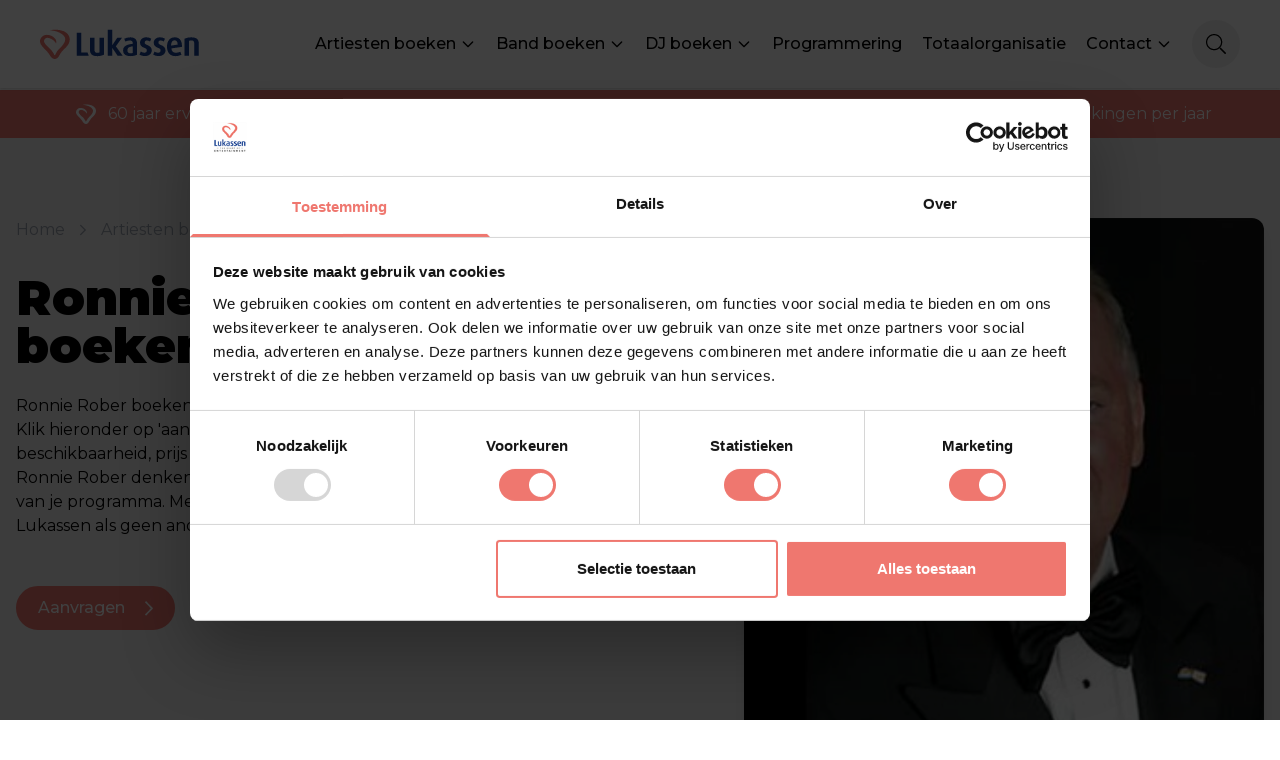

--- FILE ---
content_type: text/html
request_url: https://lukassen.nl/artiesten-boeken/ronnie-rober-boeken
body_size: 19771
content:
<!doctype html>
<html lang="nl">
<head>
  <meta charset="utf-8">
  <meta http-equiv="X-UA-Compatible" content="IE=edge">
  <meta name="viewport" content="width=device-width, initial-scale=1">
  <title>Ronnie Rober boeken voor jouw feest? | Lukassen | Lukassen</title>
<meta name="description" content="Boek Ronnie Rober bij Lukassen en geniet van het Nederlandse levenslied! ✔️ Meer dan 60 jaar ervaring! ✔️ Ontdek onze artiesten, acts &amp; (cover)bands" />
<meta property="og:type" content="website" />
<meta property="og:title" content="Ronnie Rober boeken voor jouw feest? | Lukassen" />
<meta property="og:description" content="Boek Ronnie Rober bij Lukassen en geniet van het Nederlandse levenslied! ✔️ Meer dan 60 jaar ervaring! ✔️ Ontdek onze artiesten, acts &amp; (cover)bands" />
<meta property="og:url" content="https://lukassen.nl/artiesten-boeken/ronnie-rober-boeken" />
<meta property="og:site_name" content="Lukassen" />
<meta property="og:locale" content="nl_NL" />
<meta name="twitter:card" content="summary_large_image" />
<meta name="twitter:title" content="Ronnie Rober boeken voor jouw feest? | Lukassen" />
<meta name="twitter:description" content="Boek Ronnie Rober bij Lukassen en geniet van het Nederlandse levenslied! ✔️ Meer dan 60 jaar ervaring! ✔️ Ontdek onze artiesten, acts &amp; (cover)bands" />
<link href="https://lukassen.nl" rel="home" />
<link href="https://lukassen.nl/artiesten-boeken/ronnie-rober-boeken" rel="canonical" />
<link type="text/plain" rel="author" href="https://lukassen.nl/humans.txt" />
  <script src="https://ajax.googleapis.com/ajax/libs/webfont/1.6.26/webfont.js"></script>
  <link rel="apple-touch-icon" href="/icon.png">
  
  <script type="application/ld+json">
    {
      "@context": "https://schema.org",
        "@type": "BreadcrumbList",
      "itemListElement": [
        {
        "@type": "ListItem",
        "position": 1,
        "name": "Artiestenbureau Lukassen",
        "item": "https://lukassen.nl"
      },{
        "@type": "ListItem",
        "position": 2,
        "name": "Artiesten boeken",
        "item": "https://lukassen.nl/artiesten-boeken"
      },{
        "@type": "ListItem",
        "position": 3,
        "name": "Ronnie Rober",
        "item": "https://lukassen.nl/artiesten-boeken/ronnie-rober-boeken"
      }
      ]
    }
  </script>
  
<script type="application/ld+json">
  {
    "@context": "https://schema.org/",
    "@type": "Product",
    "name": "Ronnie Rober",
    "description": "Ronnie Rober boeken of inhuren voor jouw feest of festival? Klik hieronder op &#039;aanvragen&#039; om vrijblijvend de beschikbaarheid, prijs en overige info te ontvangen. Naast Ronnie Rober denken wij graag mee over de verdere invulling van je programma. Met meer dan 60 jaar ervaring weet team Lukassen als geen ander wat er speelt in de markt. Let&#039;s party!",
    "image": "/assets/Ronnie-Tober-boeken.jpg",
    "offers": {
      "@type": "Offer",
      "priceCurrency": "EUR",
      "url": "/artiesten-boeken/ronnie-rober-boeken",
      "price": "2450"
    }
  }
</script>

  <script type="text/javascript">
    WebFontConfig = {
      google: { families: [ 'Montserrat:ital,wght@0,300;0,400;0,500;0,700;0,800;1,400;1,900&display=swap' ] }
    };
    (function() {
      var wf = document.createElement('script');
      wf.src = 'https://ajax.googleapis.com/ajax/libs/webfont/1/webfont.js';
      wf.type = 'text/javascript';
      wf.async = true
      wf.defer = true;
      var s = document.getElementsByTagName('script')[0];
      s.parentNode.insertBefore(wf, s);
    })(); </script>

  <link rel="stylesheet" href="/css/tailwind.css?id=5c70543fbd644f18ff54">
  <!-- Alpine Plugins -->
  <script defer src="https://cdn.jsdelivr.net/npm/alpinejs@3.x.x/dist/cdn.min.js"></script>


  <script async="" src="https://www.googletagmanager.com/gtag/js?id=UA-299177-1"></script>
  <script>
    window.dataLayer = window.dataLayer || [];
    function gtag(){dataLayer.push(arguments);}
    gtag('js', new Date());

    gtag('config', 'UA-299177-1');
  </script>
  <!-- Google Tag Manager -->
  <script>(function(w,d,s,l,i){w[l]=w[l]||[];w[l].push({'gtm.start':
        new Date().getTime(),event:'gtm.js'});var f=d.getElementsByTagName(s)[0],
      j=d.createElement(s),dl=l!='dataLayer'?'&l='+l:'';j.async=true;j.src=
      'https://www.googletagmanager.com/gtm.js?id='+i+dl;f.parentNode.insertBefore(j,f);
  })(window,document,'script','dataLayer','GTM-W2ZJV5B');</script>
  <!-- End Google Tag Manager -->
</head>
<body style="overflow-x:hidden;" id="page_ronnie-rober-boeken" class="ronnie-rober-boeken">
<!-- Google Tag Manager (noscript) -->
<noscript><iframe src="https://www.googletagmanager.com/ns.html?id=GTM-W2ZJV5B"
                  height="0" width="0" style="display:none;visibility:hidden"></iframe></noscript>
<!-- End Google Tag Manager (noscript) -->

<div x-data="{showMenu:false, showSearch: false, baseUrl: 'https://lukassen.nl', slug: window.location.pathname}">
  <div id="navbar" class="navbar flex fixed left-0 z-30 right-0 top-0 justify-between p-6 sm:p-10 sm:py-5 shadow items-center duration-300 bg-white ">
    
    <div x-show="showSearch" class="fixed top-0 right-0 bottom-0 left-0 right-0 z-40" @click="showSearch = false"></div>

    <a href="https://lukassen.nl" class="block w-40 lg:w-50">
      <svg class="object-contain" viewBox="0 0 124 23" version="1.1" xmlns="http://www.w3.org/2000/svg">
        <g stroke="none" stroke-width="1" fill="none" fill-rule="evenodd">
          <g fill-rule="nonzero">
            <path d="M8.003,20.713 C9.664,23.608 13.028,24.022 14.899,20.394 C17.205,15.933 19.991,14.827 21.795,11.959 C24.087,8.311 23.28,3.734 18.045,1.585 C14.6738792,0.322130222 10.9882575,0.165220735 7.522,1.137 C10.411,0.947 16.337,2.324 18.778,5.606 C20.914,8.494 18.188,12.081 15.591,14.516 C13.9429458,15.981524 12.6374326,17.7916263 11.767,19.818 C11.6976831,19.9646063 11.5491518,20.0572429 11.387,20.055 C11.2241688,20.0527817 11.0767762,19.9581401 11.007,19.811 C10.8453497,19.4209151 10.6617219,19.0403048 10.457,18.671 L10.288,18.374 C9.4877644,16.9662336 8.44310693,15.712306 7.203,14.671 C6.525,13.993 2.64,10.834 3.135,8.861 C3.63,6.887 5.4,6.006 8.41,7.457 C10.1057119,8.20799231 11.517033,9.48126458 12.438,11.091 C13.36,8.515 10.96,5.884 7.881,4.887 C5.549,4.127 2.761,4.351 1.223,6.291 C-0.180327559,7.80738737 -0.399596342,10.0737102 0.687,11.831 C2.687,15.051 5.542,16.428 8.003,20.713 Z" fill="#EF776E"></path>
            <polygon class="logo-text duration-300" fill="#164193" points="32.04 17.98 36.787 17.98 37.804 20.543 28.406 20.543 28.406 2.921 32.041 2.921 32.041 17.981"></polygon>
            <path class="logo-text duration-300" d="M46.083,17.92 C45.5207269,18.1862966 44.9013917,18.309614 44.28,18.279 C43.7260942,18.3315839 43.1776182,18.1342448 42.7841867,17.7408133 C42.3907552,17.3473818 42.1934161,16.7989058 42.246,16.245 L42.246,6.643 L38.74,6.643 L38.74,16.055 C38.74,19.215 40.57,20.801 44.164,20.801 C45.997,20.885 47.821,20.511 49.474,19.716 L49.596,19.656 L49.596,6.642 L46.083,6.642 L46.083,17.92 Z" fill="#164193"></path>
            <polygon class="logo-text duration-300" fill="#164193" points="63.578 6.643 59.923 6.643 55.943 12.576 55.943 0.5 52.477 0.5 52.477 20.543 55.943 20.543 55.943 14.366 60.146 20.543 64.113 20.543 58.763 13.281 63.578 6.643"></polygon>
            <path class="logo-text duration-300" d="M70.019,6.392 C68.379,6.382 66.757,6.738 65.273,7.437 L66.12,9.607 L66.16,9.607 C67.1814139,9.1058342 68.2986892,8.83026691 69.436,8.799 C71.158,8.799 71.891,9.403 71.891,10.834 L71.891,11.356 C68.378,11.674 64.391,12.616 64.391,16.476 C64.391,19.262 66.425,20.794 70.107,20.794 C71.82,20.859 73.524,20.514 75.077,19.791 L75.2,19.73 L75.2,11.26 C75.24,8.075 73.416,6.393 70.019,6.393 L70.019,6.392 Z M71.924,18.36 C71.4120735,18.5584596 70.867021,18.6575601 70.318,18.652 C68.568,18.652 67.72,17.906 67.72,16.38 C67.72,14.204 69.192,13.668 71.924,13.288 L71.924,18.36 Z" fill="#164193"></path>
            <path class="logo-text duration-300" d="M83.072,12.278 C81.899,11.824 81.119,11.328 81.119,10.358 C81.1249378,9.90544922 81.3239347,9.47699336 81.6658888,9.1805058 C82.0078429,8.88401824 82.4601749,8.74774648 82.909,8.806 C83.665,8.809 84.402,9.046 85.018,9.484 L85.255,9.674 L86.238,7.457 L86.076,7.355 C84.9297584,6.67245867 83.6124489,6.33142225 82.279,6.372 C79.566,6.372 77.532,8.1 77.532,10.488 C77.532,12.393 78.576,13.614 80.922,14.468 C82.36,14.99 82.848,15.498 82.848,16.502 C82.848,17.506 82.061,18.177 80.902,18.177 C80.0106605,18.2018296 79.133717,17.9484282 78.393,17.452 L78.156,17.269 L77.126,19.655 L77.281,19.757 C78.5186666,20.461395 79.9266004,20.8108699 81.35,20.767 C84.808,20.767 86.618,18.597 86.618,16.455 C86.605,14.468 85.547,13.22 83.072,12.278 Z" fill="#164193"></path>
            <path class="logo-text duration-300" d="M93.69,12.278 C92.524,11.824 91.744,11.328 91.744,10.358 C91.7478026,9.90209247 91.9482358,9.47002085 92.2938571,9.17267923 C92.6394784,8.87533761 93.096637,8.74167616 93.548,8.806 C94.3044411,8.80692701 95.041728,9.04394953 95.657,9.484 L95.894,9.674 L96.877,7.457 L96.721,7.355 C95.5566057,6.67045587 94.219552,6.33610565 92.87,6.392 C90.157,6.392 88.157,8.122 88.157,10.508 C88.157,12.413 89.195,13.634 91.547,14.488 C92.985,15.01 93.473,15.519 93.473,16.523 C93.473,17.526 92.693,18.197 91.527,18.197 C90.6381981,18.2134181 89.7662824,17.9530665 89.032,17.452 L88.788,17.269 L87.764,19.655 L87.914,19.757 C89.151468,20.4600716 90.558385,20.8094658 91.981,20.767 C95.44,20.767 97.251,18.597 97.251,16.455 C97.223,14.468 96.165,13.22 93.691,12.278 L93.69,12.278 Z" fill="#164193"></path>
            <path class="logo-text duration-300" d="M108.357,7.87 C107.300651,6.84700222 105.865292,6.31127976 104.397,6.392 C100.722,6.392 98.437,9.138 98.437,13.56 C98.437,18.09 100.85,20.795 104.899,20.795 C106.47393,20.8612121 108.039784,20.5253277 109.449,19.819 L109.618,19.724 L108.736,17.392 L108.52,17.507 C107.495311,18.0093145 106.364892,18.2579655 105.224,18.232 C103.19,18.232 102.078,17.141 101.794,14.896 L110.011,13.696 L110.011,13.513 C110.099,10.983 109.537,9.085 108.357,7.871 L108.357,7.87 Z M104.288,8.711 C105.285,8.711 106.608,9.057 106.702,11.959 L101.582,12.739 C101.582,11.199 101.956,10.027 102.607,9.349 C103.061108,8.90469127 103.681825,8.67296656 104.316,8.711 L104.288,8.711 Z" fill="#164193"></path>
            <path class="logo-text duration-300" d="M117.463,6.392 C115.624,6.33 113.793,6.67 112.1,7.39 L111.97,7.45 L111.97,20.543 L115.462,20.543 L115.462,9.063 C116.059889,8.84067707 116.69548,8.73740624 117.333,8.759 C118.798,8.759 119.537,9.437 119.537,10.793 L119.537,20.543 L123.029,20.543 L123.029,10.732 C123.029,9.112 122.304,6.392 117.462,6.392 L117.463,6.392 Z" fill="#164193"></path>
          </g>
        </g>
      </svg>
    </a>
    <div class="desktop-nav justify-between flex items-center text-secondary font-semi-bold">
      <ul class=" hidden xl:block">
        
        <li class="relative inline-block pl-4 2xl:text-lg duration-300  has-children ">
          <div class="li-content flex items-center" :class="{'text-primary': slug !== '/' && 'https://lukassen.nl/artiesten-boeken'.includes(baseUrl + slug)}">
            <a href="https://lukassen.nl/artiesten-boeken">Artiesten boeken</a>
            
            <svg  xmlns="http://www.w3.org/2000/svg" class="h-4 w-4 ml-1 transition-all" fill="none" viewBox="0 0 24 24" stroke="currentColor" stroke-width="2">
              <path stroke-linecap="round" stroke-linejoin="round" d="M19 9l-7 7-7-7" />
            </svg>
            
          </div>


          
          <div class="nav-children">
            <ul class="">
        <li class="relative inline-block pl-4 2xl:text-lg duration-300  has-children ">
          <div class="li-content flex items-center" :class="{'text-primary': slug !== '/' && ''.includes(baseUrl + slug)}">
            <a href="">Soorten Artiesten</a>
            
            <svg  xmlns="http://www.w3.org/2000/svg" class="h-4 w-4 ml-1 transition-all" fill="none" viewBox="0 0 24 24" stroke="currentColor" stroke-width="2">
              <path stroke-linecap="round" stroke-linejoin="round" d="M19 9l-7 7-7-7" />
            </svg>
            
          </div>


          
          <div class="nav-children">
            <ul class="">
        <li class="relative inline-block pl-4 2xl:text-lg duration-300  no-children ">
          <div class="li-content flex items-center" :class="{'text-primary': slug !== '/' && 'https://lukassen.nl/boerenrock-artiest-boeken'.includes(baseUrl + slug)}">
            <a href="https://lukassen.nl/boerenrock-artiest-boeken">Boerenrock artiesten</a>
            
          </div>


          


        </li>
        
        <li class="relative inline-block pl-4 2xl:text-lg duration-300  no-children ">
          <div class="li-content flex items-center" :class="{'text-primary': slug !== '/' && 'https://lukassen.nl/bruiloft-band-boeken'.includes(baseUrl + slug)}">
            <a href="https://lukassen.nl/bruiloft-band-boeken">Bruiloft bands</a>
            
          </div>


          


        </li>
        
        <li class="relative inline-block pl-4 2xl:text-lg duration-300  no-children ">
          <div class="li-content flex items-center" :class="{'text-primary': slug !== '/' && 'https://lukassen.nl/band-boeken'.includes(baseUrl + slug)}">
            <a href="https://lukassen.nl/band-boeken">Bands</a>
            
          </div>


          


        </li>
        
        <li class="relative inline-block pl-4 2xl:text-lg duration-300  no-children ">
          <div class="li-content flex items-center" :class="{'text-primary': slug !== '/' && 'https://lukassen.nl/carnavalsartiest-boeken'.includes(baseUrl + slug)}">
            <a href="https://lukassen.nl/carnavalsartiest-boeken">Carnavalsartiesten</a>
            
          </div>


          


        </li>
        
        <li class="relative inline-block pl-4 2xl:text-lg duration-300  no-children ">
          <div class="li-content flex items-center" :class="{'text-primary': slug !== '/' && 'https://lukassen.nl/coverband-boeken'.includes(baseUrl + slug)}">
            <a href="https://lukassen.nl/coverband-boeken">Coverbands</a>
            
          </div>


          


        </li>
        
        <li class="relative inline-block pl-4 2xl:text-lg duration-300  no-children ">
          <div class="li-content flex items-center" :class="{'text-primary': slug !== '/' && 'https://lukassen.nl/dj-boeken'.includes(baseUrl + slug)}">
            <a href="https://lukassen.nl/dj-boeken">DJ's</a>
            
          </div>


          


        </li>
        
        <li class="relative inline-block pl-4 2xl:text-lg duration-300  no-children ">
          <div class="li-content flex items-center" :class="{'text-primary': slug !== '/' && 'https://lukassen.nl/feestartiest-boeken'.includes(baseUrl + slug)}">
            <a href="https://lukassen.nl/feestartiest-boeken">Feestartiesten</a>
            
          </div>


          


        </li>
        
        <li class="relative inline-block pl-4 2xl:text-lg duration-300  no-children ">
          <div class="li-content flex items-center" :class="{'text-primary': slug !== '/' && 'https://lukassen.nl/hardstyle-dj-boeken'.includes(baseUrl + slug)}">
            <a href="https://lukassen.nl/hardstyle-dj-boeken">Hardstyle DJ's</a>
            
          </div>


          


        </li>
        
        <li class="relative inline-block pl-4 2xl:text-lg duration-300  no-children ">
          <div class="li-content flex items-center" :class="{'text-primary': slug !== '/' && 'https://lukassen.nl/nederlandse-artiesten-boeken'.includes(baseUrl + slug)}">
            <a href="https://lukassen.nl/nederlandse-artiesten-boeken">Nederlandse artiesten</a>
            
          </div>


          


        </li>
        
        <li class="relative inline-block pl-4 2xl:text-lg duration-300  no-children ">
          <div class="li-content flex items-center" :class="{'text-primary': slug !== '/' && 'https://lukassen.nl/oktoberfeest-artiest-boeken'.includes(baseUrl + slug)}">
            <a href="https://lukassen.nl/oktoberfeest-artiest-boeken">Oktoberfeest artiesten</a>
            
          </div>


          


        </li>
        
        <li class="relative inline-block pl-4 2xl:text-lg duration-300  no-children ">
          <div class="li-content flex items-center" :class="{'text-primary': slug !== '/' && 'https://lukassen.nl/rappers-boeken'.includes(baseUrl + slug)}">
            <a href="https://lukassen.nl/rappers-boeken">Rappers</a>
            
          </div>


          


        </li>
        
        <li class="relative inline-block pl-4 2xl:text-lg duration-300  no-children ">
          <div class="li-content flex items-center" :class="{'text-primary': slug !== '/' && 'https://lukassen.nl/tribute-act-boeken'.includes(baseUrl + slug)}">
            <a href="https://lukassen.nl/tribute-act-boeken">Tribute acts</a>
            
          </div>


          


        </li>
        
        <li class="relative inline-block pl-4 2xl:text-lg duration-300  no-children ">
          <div class="li-content flex items-center" :class="{'text-primary': slug !== '/' && 'https://lukassen.nl/volendamse-zanger-boeken'.includes(baseUrl + slug)}">
            <a href="https://lukassen.nl/volendamse-zanger-boeken">Volendamse zangers</a>
            
          </div>


          


        </li>
        
        <li class="relative inline-block pl-4 2xl:text-lg duration-300  no-children ">
          <div class="li-content flex items-center" :class="{'text-primary': slug !== '/' && 'https://lukassen.nl/volkszanger-boeken'.includes(baseUrl + slug)}">
            <a href="https://lukassen.nl/volkszanger-boeken">Volkszangers</a>
            
          </div>


          


        </li>
        
        <li class="relative inline-block pl-4 2xl:text-lg duration-300  no-children ">
          <div class="li-content flex items-center" :class="{'text-primary': slug !== '/' && 'https://lukassen.nl/zanger-boeken'.includes(baseUrl + slug)}">
            <a href="https://lukassen.nl/zanger-boeken">Zangers</a>
            
          </div>


          


        </li>
        
        <li class="relative inline-block pl-4 2xl:text-lg duration-300  no-children ">
          <div class="li-content flex items-center" :class="{'text-primary': slug !== '/' && 'https://lukassen.nl/volks-levenslied-artiest-boeken'.includes(baseUrl + slug)}">
            <a href="https://lukassen.nl/volks-levenslied-artiest-boeken">Volks Levenslied</a>
            
          </div>


          


        </li>
        </ul>
          </div>
          


        </li>
        
        <li class="relative inline-block pl-4 2xl:text-lg duration-300  has-children ">
          <div class="li-content flex items-center" :class="{'text-primary': slug !== '/' && ''.includes(baseUrl + slug)}">
            <a href="">Stijlen</a>
            
            <svg  xmlns="http://www.w3.org/2000/svg" class="h-4 w-4 ml-1 transition-all" fill="none" viewBox="0 0 24 24" stroke="currentColor" stroke-width="2">
              <path stroke-linecap="round" stroke-linejoin="round" d="M19 9l-7 7-7-7" />
            </svg>
            
          </div>


          
          <div class="nav-children">
            <ul class="">
        <li class="relative inline-block pl-4 2xl:text-lg duration-300  no-children ">
          <div class="li-content flex items-center" :class="{'text-primary': slug !== '/' && 'https://lukassen.nl/80s-90s-00s-artiesten-boeken'.includes(baseUrl + slug)}">
            <a href="https://lukassen.nl/80s-90s-00s-artiesten-boeken">80's / 90's / 00's</a>
            
          </div>


          


        </li>
        
        <li class="relative inline-block pl-4 2xl:text-lg duration-300  no-children ">
          <div class="li-content flex items-center" :class="{'text-primary': slug !== '/' && 'https://lukassen.nl/apres-ski-artiest-boeken'.includes(baseUrl + slug)}">
            <a href="https://lukassen.nl/apres-ski-artiest-boeken">Apres Ski</a>
            
          </div>


          


        </li>
        
        <li class="relative inline-block pl-4 2xl:text-lg duration-300  no-children ">
          <div class="li-content flex items-center" :class="{'text-primary': slug !== '/' && 'https://lukassen.nl/duitstalig-oktoberfeest-artiesten-boeken'.includes(baseUrl + slug)}">
            <a href="https://lukassen.nl/duitstalig-oktoberfeest-artiesten-boeken">Duitstalig / Oktoberfeest</a>
            
          </div>


          


        </li>
        
        <li class="relative inline-block pl-4 2xl:text-lg duration-300  no-children ">
          <div class="li-content flex items-center" :class="{'text-primary': slug !== '/' && 'https://lukassen.nl/edm-dance-techno-dj-boeken'.includes(baseUrl + slug)}">
            <a href="https://lukassen.nl/edm-dance-techno-dj-boeken">EDM / Dance / Techno</a>
            
          </div>


          


        </li>
        
        <li class="relative inline-block pl-4 2xl:text-lg duration-300  no-children ">
          <div class="li-content flex items-center" :class="{'text-primary': slug !== '/' && 'https://lukassen.nl/hard-dj-boeken'.includes(baseUrl + slug)}">
            <a href="https://lukassen.nl/hard-dj-boeken">Hard!</a>
            
          </div>


          


        </li>
        
        <li class="relative inline-block pl-4 2xl:text-lg duration-300  no-children ">
          <div class="li-content flex items-center" :class="{'text-primary': slug !== '/' && 'https://lukassen.nl/carnavalsartiest-boeken'.includes(baseUrl + slug)}">
            <a href="https://lukassen.nl/carnavalsartiest-boeken">Carnavalsartiest</a>
            
          </div>


          


        </li>
        
        <li class="relative inline-block pl-4 2xl:text-lg duration-300  no-children ">
          <div class="li-content flex items-center" :class="{'text-primary': slug !== '/' && 'https://lukassen.nl/feestartiest-boeken'.includes(baseUrl + slug)}">
            <a href="https://lukassen.nl/feestartiest-boeken">Feest</a>
            
          </div>


          


        </li>
        
        <li class="relative inline-block pl-4 2xl:text-lg duration-300  no-children ">
          <div class="li-content flex items-center" :class="{'text-primary': slug !== '/' && 'https://lukassen.nl/nederpop-artiest-band-boeken'.includes(baseUrl + slug)}">
            <a href="https://lukassen.nl/nederpop-artiest-band-boeken">Nederpop artiesten</a>
            
          </div>


          


        </li>
        
        <li class="relative inline-block pl-4 2xl:text-lg duration-300  no-children ">
          <div class="li-content flex items-center" :class="{'text-primary': slug !== '/' && 'https://lukassen.nl/populaire-artiest-boeken'.includes(baseUrl + slug)}">
            <a href="https://lukassen.nl/populaire-artiest-boeken">Populaire artiesten</a>
            
          </div>


          


        </li>
        
        <li class="relative inline-block pl-4 2xl:text-lg duration-300  no-children ">
          <div class="li-content flex items-center" :class="{'text-primary': slug !== '/' && 'https://lukassen.nl/urban-artiest-boeken'.includes(baseUrl + slug)}">
            <a href="https://lukassen.nl/urban-artiest-boeken">Urban artiesten boeken</a>
            
          </div>


          


        </li>
        </ul>
          </div>
          


        </li>
        
        <li class="relative inline-block pl-4 2xl:text-lg duration-300  no-children ">
          <div class="li-content flex items-center" :class="{'text-primary': slug !== '/' && 'https://lukassen.nl/artiesten-boeken'.includes(baseUrl + slug)}">
            <a href="https://lukassen.nl/artiesten-boeken">Alle acts</a>
            
          </div>


          


        </li>
        
        <li class="relative inline-block pl-4 2xl:text-lg duration-300  no-children ">
          <div class="li-content flex items-center" :class="{'text-primary': slug !== '/' && 'https://lukassen.nl/artiesten-boeken?type=band'.includes(baseUrl + slug)}">
            <a href="https://lukassen.nl/artiesten-boeken?type=band">Alle bands</a>
            
          </div>


          


        </li>
        
        <li class="relative inline-block pl-4 2xl:text-lg duration-300  no-children ">
          <div class="li-content flex items-center" :class="{'text-primary': slug !== '/' && 'https://lukassen.nl/artiesten-boeken?type=dj'.includes(baseUrl + slug)}">
            <a href="https://lukassen.nl/artiesten-boeken?type=dj">Alle DJ's</a>
            
          </div>


          


        </li>
        
        <li class="relative inline-block pl-4 2xl:text-lg duration-300  no-children ">
          <div class="li-content flex items-center" :class="{'text-primary': slug !== '/' && 'https://lukassen.nl/exclusief'.includes(baseUrl + slug)}">
            <a href="https://lukassen.nl/exclusief">Exclusief bij Lukassen</a>
            
          </div>


          


        </li>
        
        <li class="relative inline-block pl-4 2xl:text-lg duration-300  no-children ">
          <div class="li-content flex items-center" :class="{'text-primary': slug !== '/' && 'https://lukassen.nl/prijslijst-artiesten'.includes(baseUrl + slug)}">
            <a href="https://lukassen.nl/prijslijst-artiesten">Prijslijst artiesten</a>
            
          </div>


          


        </li>
        </ul>
          </div>
          


        </li>
        
        <li class="relative inline-block pl-4 2xl:text-lg duration-300  has-children ">
          <div class="li-content flex items-center" :class="{'text-primary': slug !== '/' && 'https://lukassen.nl/artiesten-boeken?type=band'.includes(baseUrl + slug)}">
            <a href="https://lukassen.nl/artiesten-boeken?type=band">Band boeken</a>
            
            <svg  xmlns="http://www.w3.org/2000/svg" class="h-4 w-4 ml-1 transition-all" fill="none" viewBox="0 0 24 24" stroke="currentColor" stroke-width="2">
              <path stroke-linecap="round" stroke-linejoin="round" d="M19 9l-7 7-7-7" />
            </svg>
            
          </div>


          
          <div class="nav-children">
            <ul class="">
        <li class="relative inline-block pl-4 2xl:text-lg duration-300  no-children ">
          <div class="li-content flex items-center" :class="{'text-primary': slug !== '/' && 'https://lukassen.nl/coverband-boeken'.includes(baseUrl + slug)}">
            <a href="https://lukassen.nl/coverband-boeken">Coverband boeken</a>
            
          </div>


          


        </li>
        
        <li class="relative inline-block pl-4 2xl:text-lg duration-300  no-children ">
          <div class="li-content flex items-center" :class="{'text-primary': slug !== '/' && 'https://lukassen.nl/tribute-act-boeken'.includes(baseUrl + slug)}">
            <a href="https://lukassen.nl/tribute-act-boeken">Tribute band boeken</a>
            
          </div>


          


        </li>
        
        <li class="relative inline-block pl-4 2xl:text-lg duration-300  no-children ">
          <div class="li-content flex items-center" :class="{'text-primary': slug !== '/' && 'https://lukassen.nl/band-boeken'.includes(baseUrl + slug)}">
            <a href="https://lukassen.nl/band-boeken">Band boeken</a>
            
          </div>


          


        </li>
        </ul>
          </div>
          


        </li>
        
        <li class="relative inline-block pl-4 2xl:text-lg duration-300  has-children ">
          <div class="li-content flex items-center" :class="{'text-primary': slug !== '/' && 'https://lukassen.nl/artiesten-boeken?type=dj'.includes(baseUrl + slug)}">
            <a href="https://lukassen.nl/artiesten-boeken?type=dj">DJ boeken</a>
            
            <svg  xmlns="http://www.w3.org/2000/svg" class="h-4 w-4 ml-1 transition-all" fill="none" viewBox="0 0 24 24" stroke="currentColor" stroke-width="2">
              <path stroke-linecap="round" stroke-linejoin="round" d="M19 9l-7 7-7-7" />
            </svg>
            
          </div>


          
          <div class="nav-children">
            <ul class="">
        <li class="relative inline-block pl-4 2xl:text-lg duration-300  no-children ">
          <div class="li-content flex items-center" :class="{'text-primary': slug !== '/' && 'https://lukassen.nl/dj-boeken'.includes(baseUrl + slug)}">
            <a href="https://lukassen.nl/dj-boeken">DJ boeken</a>
            
          </div>


          


        </li>
        
        <li class="relative inline-block pl-4 2xl:text-lg duration-300  no-children ">
          <div class="li-content flex items-center" :class="{'text-primary': slug !== '/' && 'https://lukassen.nl/edm-dance-techno-dj-boeken'.includes(baseUrl + slug)}">
            <a href="https://lukassen.nl/edm-dance-techno-dj-boeken">EDM / Dance / Techno</a>
            
          </div>


          


        </li>
        
        <li class="relative inline-block pl-4 2xl:text-lg duration-300  no-children ">
          <div class="li-content flex items-center" :class="{'text-primary': slug !== '/' && 'https://lukassen.nl/hard-dj-boeken'.includes(baseUrl + slug)}">
            <a href="https://lukassen.nl/hard-dj-boeken">Hard!</a>
            
          </div>


          


        </li>
        
        <li class="relative inline-block pl-4 2xl:text-lg duration-300  no-children ">
          <div class="li-content flex items-center" :class="{'text-primary': slug !== '/' && 'https://lukassen.nl/hardstyle-dj-boeken'.includes(baseUrl + slug)}">
            <a href="https://lukassen.nl/hardstyle-dj-boeken">Hardstyle DJ boeken</a>
            
          </div>


          


        </li>
        </ul>
          </div>
          


        </li>
        
        <li class="relative inline-block pl-4 2xl:text-lg duration-300  no-children ">
          <div class="li-content flex items-center" :class="{'text-primary': slug !== '/' && 'https://lukassen.nl/programmering'.includes(baseUrl + slug)}">
            <a href="https://lukassen.nl/programmering">Programmering</a>
            
          </div>


          


        </li>
        
        <li class="relative inline-block pl-4 2xl:text-lg duration-300  no-children ">
          <div class="li-content flex items-center" :class="{'text-primary': slug !== '/' && 'https://lukassen.nl/totaalorganisatie'.includes(baseUrl + slug)}">
            <a href="https://lukassen.nl/totaalorganisatie">Totaalorganisatie</a>
            
          </div>


          


        </li>
        
        <li class="relative inline-block pl-4 2xl:text-lg duration-300  has-children ">
          <div class="li-content flex items-center" :class="{'text-primary': slug !== '/' && 'https://lukassen.nl/contact'.includes(baseUrl + slug)}">
            <a href="https://lukassen.nl/contact">Contact</a>
            
            <svg  xmlns="http://www.w3.org/2000/svg" class="h-4 w-4 ml-1 transition-all" fill="none" viewBox="0 0 24 24" stroke="currentColor" stroke-width="2">
              <path stroke-linecap="round" stroke-linejoin="round" d="M19 9l-7 7-7-7" />
            </svg>
            
          </div>


          
          <div class="nav-children">
            <ul class="">
        <li class="relative inline-block pl-4 2xl:text-lg duration-300  no-children ">
          <div class="li-content flex items-center" :class="{'text-primary': slug !== '/' && 'https://lukassen.nl/over-lukassen'.includes(baseUrl + slug)}">
            <a href="https://lukassen.nl/over-lukassen">Over Lukassen</a>
            
          </div>


          


        </li>
        
        <li class="relative inline-block pl-4 2xl:text-lg duration-300  no-children ">
          <div class="li-content flex items-center" :class="{'text-primary': slug !== '/' && 'https://lukassen.nl/contact'.includes(baseUrl + slug)}">
            <a href="https://lukassen.nl/contact">Contact ons</a>
            
          </div>


          


        </li>
        </ul>
          </div>
          


        </li>
        
      </ul>

      <button @click="showSearch = true" class="show-search-btn hidden xl:flex header-btn rounded-full border-2 border-lightgray bg-lightgray w-12 h-12 items-center justify-center ml-5 text-black duration-300 lg:transition-all hover:scale-105">
        <svg xmlns="http://www.w3.org/2000/svg" viewBox="0 0 512 512" height="20px"><path class="fill-current" d="M508.5 481.6l-129-129c-2.3-2.3-5.3-3.5-8.5-3.5h-10.3C395 312 416 262.5 416 208 416 93.1 322.9 0 208 0S0 93.1 0 208s93.1 208 208 208c54.5 0 104-21 141.1-55.2V371c0 3.2 1.3 6.2 3.5 8.5l129 129c4.7 4.7 12.3 4.7 17 0l9.9-9.9c4.7-4.7 4.7-12.3 0-17zM208 384c-97.3 0-176-78.7-176-176S110.7 32 208 32s176 78.7 176 176-78.7 176-176 176z"></path></svg>
      </button>

<!--      <a href="/line-up" class="hidden xl:block header-btn border-2 border-lightgray bg-lightgray p-2 px-6 h-12 rounded-full ml-5 flex items-center relative text-black duration-300">-->
<!--        <span class="font-semi-bold 2xl:text-lg">Line-up</span>-->
<!--        <svg focusable="false" xmlns="http://www.w3.org/2000/svg" viewBox="0 0 384 512" height="20px" class="inline-block ml-4">-->
<!--          <path class="fill-current" d="M280 240H168c-4.4 0-8 3.6-8 8v16c0 4.4 3.6 8 8 8h112c4.4 0 8-3.6 8-8v-16c0-4.4-3.6-8-8-8zm0 96H168c-4.4 0-8 3.6-8 8v16c0 4.4 3.6 8 8 8h112c4.4 0 8-3.6 8-8v-16c0-4.4-3.6-8-8-8zM112 232c-13.3 0-24 10.7-24 24s10.7 24 24 24 24-10.7 24-24-10.7-24-24-24zm0 96c-13.3 0-24 10.7-24 24s10.7 24 24 24 24-10.7 24-24-10.7-24-24-24zM336 64h-80c0-35.3-28.7-64-64-64s-64 28.7-64 64H48C21.5 64 0 85.5 0 112v352c0 26.5 21.5 48 48 48h288c26.5 0 48-21.5 48-48V112c0-26.5-21.5-48-48-48zM192 48c8.8 0 16 7.2 16 16s-7.2 16-16 16-16-7.2-16-16 7.2-16 16-16zm144 408c0 4.4-3.6 8-8 8H56c-4.4 0-8-3.6-8-8V120c0-4.4 3.6-8 8-8h40v32c0 8.8 7.2 16 16 16h160c8.8 0 16-7.2 16-16v-32h40c4.4 0 8 3.6 8 8v336z"></path>-->
<!--        </svg>-->
<!--        <div id="totalFavorites" class="absolute bg-red rounded-full px-2 top-1.5 right-3 text-xs text-white"></div>-->
<!--      </a>-->

      <div x-cloak x-show="showSearch" class="absolute right-10 z-50" x-transition.opacity>
        <div class="searchbar shadow hidden xl:block h-12 bg-white rounded-full overflow-hidden">
          <form class="flex justify-between items-center"  x-trap="showSearch" action="/artiesten-boeken" method="get">
            <input id="nav-search-input" autofocus name="q" type="text" class="px-4" placeholder="Zoeken...">
            <button type="submit" style="margin-right:-2px;margin-top:-2px" class="btn-submit hidden xl:flex header-btn rounded-full border-2 border-primary w-12 h-12 items-center justify-center ml-5 text-primary duration-300">
              <svg xmlns="http://www.w3.org/2000/svg" viewBox="0 0 512 512" height="20px"><path class="fill-current" d="M508.5 481.6l-129-129c-2.3-2.3-5.3-3.5-8.5-3.5h-10.3C395 312 416 262.5 416 208 416 93.1 322.9 0 208 0S0 93.1 0 208s93.1 208 208 208c54.5 0 104-21 141.1-55.2V371c0 3.2 1.3 6.2 3.5 8.5l129 129c4.7 4.7 12.3 4.7 17 0l9.9-9.9c4.7-4.7 4.7-12.3 0-17zM208 384c-97.3 0-176-78.7-176-176S110.7 32 208 32s176 78.7 176 176-78.7 176-176 176z"></path></svg>
            </button>
          </form>
        </div>
      </div>
      <a class="rounded-full border-2 border-lightgray bg-lightgray text-primary w-12 h-12 flex items-center justify-center xl:hidden" href="tel:024 - 323 27 14">
        <svg xmlns="http://www.w3.org/2000/svg" class="h-6 w-6" viewBox="0 0 20 20" fill="currentColor">
          <path d="M2 3a1 1 0 011-1h2.153a1 1 0 01.986.836l.74 4.435a1 1 0 01-.54 1.06l-1.548.773a11.037 11.037 0 006.105 6.105l.774-1.548a1 1 0 011.059-.54l4.435.74a1 1 0 01.836.986V17a1 1 0 01-1 1h-2C7.82 18 2 12.18 2 5V3z" />
        </svg>
      </a>
      <button @click="showMenu = true" class="xl:hidden header-btn rounded-full border-2 border-lightgray w-12 h-12 flex items-center justify-center ml-3 bg-lightgray text-black duration-300">
        <svg xmlns="http://www.w3.org/2000/svg" viewBox="0 0 448 512" height="20px"><path class="fill-current" d="M436 124H12c-6.627 0-12-5.373-12-12V80c0-6.627 5.373-12 12-12h424c6.627 0 12 5.373 12 12v32c0 6.627-5.373 12-12 12zm0 160H12c-6.627 0-12-5.373-12-12v-32c0-6.627 5.373-12 12-12h424c6.627 0 12 5.373 12 12v32c0 6.627-5.373 12-12 12zm0 160H12c-6.627 0-12-5.373-12-12v-32c0-6.627 5.373-12 12-12h424c6.627 0 12 5.373 12 12v32c0 6.627-5.373 12-12 12z"></path></svg>
      </button>

    </div>
  </div>

  <div x-show="showMenu" x-cloak x-transition.opacity class="fixed xl:hidden z-40 top-0 right-0 bottom-0 left-0 bg-black bg-opacity-75"></div>

  <div x-cloak x-transition x-show="showMenu" class="shadow xl:hidden fixed right-0 top-0 bottom-0 bg-primary z-50 p-10 text-white font-bold text-xl border-white w-full max-w-xl overflow-y-scroll">


    <div>
      <button @click="showMenu = false" class="absolute right-8 top-8">
        <svg xmlns="http://www.w3.org/2000/svg" width="55" height="55" viewBox="0 0 55 55">
          <g id="Group_100" data-name="Group 100" transform="translate(-1407 16)">
            <path id="times-light" d="M10.909,105l5.769-5.769,1.19-1.19a.45.45,0,0,0,0-.636L16.6,96.132a.45.45,0,0,0-.636,0L9,103.091,2.041,96.132a.45.45,0,0,0-.636,0L.132,97.4a.45.45,0,0,0,0,.636L7.091,105,.132,111.959a.45.45,0,0,0,0,.636L1.4,113.868a.45.45,0,0,0,.636,0L9,106.909l5.769,5.769,1.19,1.19a.45.45,0,0,0,.636,0l1.273-1.273a.45.45,0,0,0,0-.636Z" transform="translate(1426 -94)" fill="#fff"/>
            <g id="Rectangle_188" data-name="Rectangle 188" transform="translate(1407 -16)" fill="none" stroke="#fff" stroke-width="2">
              <rect width="55" height="55" rx="27.5" stroke="none"/>
              <rect x="1" y="1" width="53" height="53" rx="26.5" fill="none"/>
            </g>
          </g>
        </svg>
      </button>

      <ul class="mt-16">
        <li class="border-b py-4">
          <a href="/">Home</a>
        </li>
        
        <li class="nav-item" x-data="{showChildren: false}">
          <div class=" border-b flex justify-between items-center py-4">
            <a href="https://lukassen.nl/artiesten-boeken">Artiesten boeken</a>
            
            <svg x-on:click="showChildren = !showChildren" xmlns="http://www.w3.org/2000/svg" class="h-6 w-6 transition-all" :class="{'rotate-180': showChildren}" fill="none" viewBox="0 0 24 24" stroke="currentColor" stroke-width="2">
              <path stroke-linecap="round" stroke-linejoin="round" d="M19 9l-7 7-7-7" />
            </svg>
            
          </div>
          
            <ul x-show="showChildren" x-transition class="nav-children pl-8">
        <li class="nav-item" x-data="{showChildren: false}">
          <div class=" border-b flex justify-between items-center py-4">
            <a href="">Soorten Artiesten</a>
            
            <svg x-on:click="showChildren = !showChildren" xmlns="http://www.w3.org/2000/svg" class="h-6 w-6 transition-all" :class="{'rotate-180': showChildren}" fill="none" viewBox="0 0 24 24" stroke="currentColor" stroke-width="2">
              <path stroke-linecap="round" stroke-linejoin="round" d="M19 9l-7 7-7-7" />
            </svg>
            
          </div>
          
            <ul x-show="showChildren" x-transition class="nav-children pl-8">
        <li class="nav-item" x-data="{showChildren: false}">
          <div class=" border-b flex justify-between items-center py-4">
            <a href="https://lukassen.nl/boerenrock-artiest-boeken">Boerenrock artiesten</a>
            
          </div>
          
        </li>
        
        <li class="nav-item" x-data="{showChildren: false}">
          <div class=" border-b flex justify-between items-center py-4">
            <a href="https://lukassen.nl/bruiloft-band-boeken">Bruiloft bands</a>
            
          </div>
          
        </li>
        
        <li class="nav-item" x-data="{showChildren: false}">
          <div class=" border-b flex justify-between items-center py-4">
            <a href="https://lukassen.nl/band-boeken">Bands</a>
            
          </div>
          
        </li>
        
        <li class="nav-item" x-data="{showChildren: false}">
          <div class=" border-b flex justify-between items-center py-4">
            <a href="https://lukassen.nl/carnavalsartiest-boeken">Carnavalsartiesten</a>
            
          </div>
          
        </li>
        
        <li class="nav-item" x-data="{showChildren: false}">
          <div class=" border-b flex justify-between items-center py-4">
            <a href="https://lukassen.nl/coverband-boeken">Coverbands</a>
            
          </div>
          
        </li>
        
        <li class="nav-item" x-data="{showChildren: false}">
          <div class=" border-b flex justify-between items-center py-4">
            <a href="https://lukassen.nl/dj-boeken">DJ's</a>
            
          </div>
          
        </li>
        
        <li class="nav-item" x-data="{showChildren: false}">
          <div class=" border-b flex justify-between items-center py-4">
            <a href="https://lukassen.nl/feestartiest-boeken">Feestartiesten</a>
            
          </div>
          
        </li>
        
        <li class="nav-item" x-data="{showChildren: false}">
          <div class=" border-b flex justify-between items-center py-4">
            <a href="https://lukassen.nl/hardstyle-dj-boeken">Hardstyle DJ's</a>
            
          </div>
          
        </li>
        
        <li class="nav-item" x-data="{showChildren: false}">
          <div class=" border-b flex justify-between items-center py-4">
            <a href="https://lukassen.nl/nederlandse-artiesten-boeken">Nederlandse artiesten</a>
            
          </div>
          
        </li>
        
        <li class="nav-item" x-data="{showChildren: false}">
          <div class=" border-b flex justify-between items-center py-4">
            <a href="https://lukassen.nl/oktoberfeest-artiest-boeken">Oktoberfeest artiesten</a>
            
          </div>
          
        </li>
        
        <li class="nav-item" x-data="{showChildren: false}">
          <div class=" border-b flex justify-between items-center py-4">
            <a href="https://lukassen.nl/rappers-boeken">Rappers</a>
            
          </div>
          
        </li>
        
        <li class="nav-item" x-data="{showChildren: false}">
          <div class=" border-b flex justify-between items-center py-4">
            <a href="https://lukassen.nl/tribute-act-boeken">Tribute acts</a>
            
          </div>
          
        </li>
        
        <li class="nav-item" x-data="{showChildren: false}">
          <div class=" border-b flex justify-between items-center py-4">
            <a href="https://lukassen.nl/volendamse-zanger-boeken">Volendamse zangers</a>
            
          </div>
          
        </li>
        
        <li class="nav-item" x-data="{showChildren: false}">
          <div class=" border-b flex justify-between items-center py-4">
            <a href="https://lukassen.nl/volkszanger-boeken">Volkszangers</a>
            
          </div>
          
        </li>
        
        <li class="nav-item" x-data="{showChildren: false}">
          <div class=" border-b flex justify-between items-center py-4">
            <a href="https://lukassen.nl/zanger-boeken">Zangers</a>
            
          </div>
          
        </li>
        
        <li class="nav-item" x-data="{showChildren: false}">
          <div class=" border-b flex justify-between items-center py-4">
            <a href="https://lukassen.nl/volks-levenslied-artiest-boeken">Volks Levenslied</a>
            
          </div>
          
        </li>
        </ul>
          
        </li>
        
        <li class="nav-item" x-data="{showChildren: false}">
          <div class=" border-b flex justify-between items-center py-4">
            <a href="">Stijlen</a>
            
            <svg x-on:click="showChildren = !showChildren" xmlns="http://www.w3.org/2000/svg" class="h-6 w-6 transition-all" :class="{'rotate-180': showChildren}" fill="none" viewBox="0 0 24 24" stroke="currentColor" stroke-width="2">
              <path stroke-linecap="round" stroke-linejoin="round" d="M19 9l-7 7-7-7" />
            </svg>
            
          </div>
          
            <ul x-show="showChildren" x-transition class="nav-children pl-8">
        <li class="nav-item" x-data="{showChildren: false}">
          <div class=" border-b flex justify-between items-center py-4">
            <a href="https://lukassen.nl/80s-90s-00s-artiesten-boeken">80's / 90's / 00's</a>
            
          </div>
          
        </li>
        
        <li class="nav-item" x-data="{showChildren: false}">
          <div class=" border-b flex justify-between items-center py-4">
            <a href="https://lukassen.nl/apres-ski-artiest-boeken">Apres Ski</a>
            
          </div>
          
        </li>
        
        <li class="nav-item" x-data="{showChildren: false}">
          <div class=" border-b flex justify-between items-center py-4">
            <a href="https://lukassen.nl/duitstalig-oktoberfeest-artiesten-boeken">Duitstalig / Oktoberfeest</a>
            
          </div>
          
        </li>
        
        <li class="nav-item" x-data="{showChildren: false}">
          <div class=" border-b flex justify-between items-center py-4">
            <a href="https://lukassen.nl/edm-dance-techno-dj-boeken">EDM / Dance / Techno</a>
            
          </div>
          
        </li>
        
        <li class="nav-item" x-data="{showChildren: false}">
          <div class=" border-b flex justify-between items-center py-4">
            <a href="https://lukassen.nl/hard-dj-boeken">Hard!</a>
            
          </div>
          
        </li>
        
        <li class="nav-item" x-data="{showChildren: false}">
          <div class=" border-b flex justify-between items-center py-4">
            <a href="https://lukassen.nl/carnavalsartiest-boeken">Carnavalsartiest</a>
            
          </div>
          
        </li>
        
        <li class="nav-item" x-data="{showChildren: false}">
          <div class=" border-b flex justify-between items-center py-4">
            <a href="https://lukassen.nl/feestartiest-boeken">Feest</a>
            
          </div>
          
        </li>
        
        <li class="nav-item" x-data="{showChildren: false}">
          <div class=" border-b flex justify-between items-center py-4">
            <a href="https://lukassen.nl/nederpop-artiest-band-boeken">Nederpop artiesten</a>
            
          </div>
          
        </li>
        
        <li class="nav-item" x-data="{showChildren: false}">
          <div class=" border-b flex justify-between items-center py-4">
            <a href="https://lukassen.nl/populaire-artiest-boeken">Populaire artiesten</a>
            
          </div>
          
        </li>
        
        <li class="nav-item" x-data="{showChildren: false}">
          <div class=" border-b flex justify-between items-center py-4">
            <a href="https://lukassen.nl/urban-artiest-boeken">Urban artiesten boeken</a>
            
          </div>
          
        </li>
        </ul>
          
        </li>
        
        <li class="nav-item" x-data="{showChildren: false}">
          <div class=" border-b flex justify-between items-center py-4">
            <a href="https://lukassen.nl/artiesten-boeken">Alle acts</a>
            
          </div>
          
        </li>
        
        <li class="nav-item" x-data="{showChildren: false}">
          <div class=" border-b flex justify-between items-center py-4">
            <a href="https://lukassen.nl/artiesten-boeken?type=band">Alle bands</a>
            
          </div>
          
        </li>
        
        <li class="nav-item" x-data="{showChildren: false}">
          <div class=" border-b flex justify-between items-center py-4">
            <a href="https://lukassen.nl/artiesten-boeken?type=dj">Alle DJ's</a>
            
          </div>
          
        </li>
        
        <li class="nav-item" x-data="{showChildren: false}">
          <div class=" border-b flex justify-between items-center py-4">
            <a href="https://lukassen.nl/exclusief">Exclusief bij Lukassen</a>
            
          </div>
          
        </li>
        
        <li class="nav-item" x-data="{showChildren: false}">
          <div class=" border-b flex justify-between items-center py-4">
            <a href="https://lukassen.nl/prijslijst-artiesten">Prijslijst artiesten</a>
            
          </div>
          
        </li>
        </ul>
          
        </li>
        
        <li class="nav-item" x-data="{showChildren: false}">
          <div class=" border-b flex justify-between items-center py-4">
            <a href="https://lukassen.nl/artiesten-boeken?type=band">Band boeken</a>
            
            <svg x-on:click="showChildren = !showChildren" xmlns="http://www.w3.org/2000/svg" class="h-6 w-6 transition-all" :class="{'rotate-180': showChildren}" fill="none" viewBox="0 0 24 24" stroke="currentColor" stroke-width="2">
              <path stroke-linecap="round" stroke-linejoin="round" d="M19 9l-7 7-7-7" />
            </svg>
            
          </div>
          
            <ul x-show="showChildren" x-transition class="nav-children pl-8">
        <li class="nav-item" x-data="{showChildren: false}">
          <div class=" border-b flex justify-between items-center py-4">
            <a href="https://lukassen.nl/coverband-boeken">Coverband boeken</a>
            
          </div>
          
        </li>
        
        <li class="nav-item" x-data="{showChildren: false}">
          <div class=" border-b flex justify-between items-center py-4">
            <a href="https://lukassen.nl/tribute-act-boeken">Tribute band boeken</a>
            
          </div>
          
        </li>
        
        <li class="nav-item" x-data="{showChildren: false}">
          <div class=" border-b flex justify-between items-center py-4">
            <a href="https://lukassen.nl/band-boeken">Band boeken</a>
            
          </div>
          
        </li>
        </ul>
          
        </li>
        
        <li class="nav-item" x-data="{showChildren: false}">
          <div class=" border-b flex justify-between items-center py-4">
            <a href="https://lukassen.nl/artiesten-boeken?type=dj">DJ boeken</a>
            
            <svg x-on:click="showChildren = !showChildren" xmlns="http://www.w3.org/2000/svg" class="h-6 w-6 transition-all" :class="{'rotate-180': showChildren}" fill="none" viewBox="0 0 24 24" stroke="currentColor" stroke-width="2">
              <path stroke-linecap="round" stroke-linejoin="round" d="M19 9l-7 7-7-7" />
            </svg>
            
          </div>
          
            <ul x-show="showChildren" x-transition class="nav-children pl-8">
        <li class="nav-item" x-data="{showChildren: false}">
          <div class=" border-b flex justify-between items-center py-4">
            <a href="https://lukassen.nl/dj-boeken">DJ boeken</a>
            
          </div>
          
        </li>
        
        <li class="nav-item" x-data="{showChildren: false}">
          <div class=" border-b flex justify-between items-center py-4">
            <a href="https://lukassen.nl/edm-dance-techno-dj-boeken">EDM / Dance / Techno</a>
            
          </div>
          
        </li>
        
        <li class="nav-item" x-data="{showChildren: false}">
          <div class=" border-b flex justify-between items-center py-4">
            <a href="https://lukassen.nl/hard-dj-boeken">Hard!</a>
            
          </div>
          
        </li>
        
        <li class="nav-item" x-data="{showChildren: false}">
          <div class=" border-b flex justify-between items-center py-4">
            <a href="https://lukassen.nl/hardstyle-dj-boeken">Hardstyle DJ boeken</a>
            
          </div>
          
        </li>
        </ul>
          
        </li>
        
        <li class="nav-item" x-data="{showChildren: false}">
          <div class=" border-b flex justify-between items-center py-4">
            <a href="https://lukassen.nl/programmering">Programmering</a>
            
          </div>
          
        </li>
        
        <li class="nav-item" x-data="{showChildren: false}">
          <div class=" border-b flex justify-between items-center py-4">
            <a href="https://lukassen.nl/totaalorganisatie">Totaalorganisatie</a>
            
          </div>
          
        </li>
        
        <li class="nav-item" x-data="{showChildren: false}">
          <div class=" border-b flex justify-between items-center py-4">
            <a href="https://lukassen.nl/contact">Contact</a>
            
            <svg x-on:click="showChildren = !showChildren" xmlns="http://www.w3.org/2000/svg" class="h-6 w-6 transition-all" :class="{'rotate-180': showChildren}" fill="none" viewBox="0 0 24 24" stroke="currentColor" stroke-width="2">
              <path stroke-linecap="round" stroke-linejoin="round" d="M19 9l-7 7-7-7" />
            </svg>
            
          </div>
          
            <ul x-show="showChildren" x-transition class="nav-children pl-8">
        <li class="nav-item" x-data="{showChildren: false}">
          <div class=" border-b flex justify-between items-center py-4">
            <a href="https://lukassen.nl/over-lukassen">Over Lukassen</a>
            
          </div>
          
        </li>
        
        <li class="nav-item" x-data="{showChildren: false}">
          <div class=" border-b flex justify-between items-center py-4">
            <a href="https://lukassen.nl/contact">Contact ons</a>
            
          </div>
          
        </li>
        </ul>
          
        </li>
        
<!--        <li class="pt-4">-->
<!--          <a class="relative" href="/line-up">Line-up <span id="totalFavoritesMobile" class="absolute bg-red rounded-full px-2 mt-0 ml-1 text-xs text-white"></span></a>-->
<!--        </li>-->
      </ul>

      <div class="font-normal mt-16">

        <div class="flex items-center mt-6">
          <svg xmlns="http://www.w3.org/2000/svg" viewBox="0 0 512 512" width="20" class=""><path fill="currentColor" d="M493.09 351.3L384.7 304.8a31.36 31.36 0 0 0-36.5 8.9l-44.1 53.9A350 350 0 0 1 144.5 208l53.9-44.1a31.35 31.35 0 0 0 8.9-36.49l-46.5-108.5A31.33 31.33 0 0 0 125 .81L24.2 24.11A31.05 31.05 0 0 0 0 54.51C0 307.8 205.3 512 457.49 512A31.23 31.23 0 0 0 488 487.7L511.19 387a31.21 31.21 0 0 0-18.1-35.7zM456.89 480C222.4 479.7 32.3 289.7 32.1 55.21l99.6-23 46 107.39-72.8 59.5C153.3 302.3 209.4 358.6 313 407.2l59.5-72.8 107.39 46z" class=""></path></svg>
          <span class=" pl-4">024 - 323 27 14</span>
        </div>

        <div class="flex items-center mt-4 mb-12">
          <svg xmlns="http://www.w3.org/2000/svg" viewBox="0 0 512 512" width="20" class=""><path fill="currentColor" d="M464 64H48C21.5 64 0 85.5 0 112v288c0 26.5 21.5 48 48 48h416c26.5 0 48-21.5 48-48V112c0-26.5-21.5-48-48-48zM48 96h416c8.8 0 16 7.2 16 16v41.4c-21.9 18.5-53.2 44-150.6 121.3-16.9 13.4-50.2 45.7-73.4 45.3-23.2.4-56.6-31.9-73.4-45.3C85.2 197.4 53.9 171.9 32 153.4V112c0-8.8 7.2-16 16-16zm416 320H48c-8.8 0-16-7.2-16-16V195c22.8 18.7 58.8 47.6 130.7 104.7 20.5 16.4 56.7 52.5 93.3 52.3 36.4.3 72.3-35.5 93.3-52.3 71.9-57.1 107.9-86 130.7-104.7v205c0 8.8-7.2 16-16 16z" class=""></path></svg>
          <span class="pl-4">info@lukassen.nl</span>
        </div>

      </div>
    </div>
    
  </div>
</div>


  <div class="hidden 2xl:flex bg-primary text-white text-center p-8 py-3 justify-between">
  <div>
    <div class="flex items-center justify-center">
      <svg class="mr-3" height="20" viewBox="0 0 23 23" xmlns="http://www.w3.org/2000/svg">
        <g stroke="none" stroke-width="1" fill="currentColor" fill-rule="evenodd">
          <g fill-rule="nonzero">
            <path d="M8.003,20.713 C9.664,23.608 13.028,24.022 14.899,20.394 C17.205,15.933 19.991,14.827 21.795,11.959 C24.087,8.311 23.28,3.734 18.045,1.585 C14.6738792,0.322130222 10.9882575,0.165220735 7.522,1.137 C10.411,0.947 16.337,2.324 18.778,5.606 C20.914,8.494 18.188,12.081 15.591,14.516 C13.9429458,15.981524 12.6374326,17.7916263 11.767,19.818 C11.6976831,19.9646063 11.5491518,20.0572429 11.387,20.055 C11.2241688,20.0527817 11.0767762,19.9581401 11.007,19.811 C10.8453497,19.4209151 10.6617219,19.0403048 10.457,18.671 L10.288,18.374 C9.4877644,16.9662336 8.44310693,15.712306 7.203,14.671 C6.525,13.993 2.64,10.834 3.135,8.861 C3.63,6.887 5.4,6.006 8.41,7.457 C10.1057119,8.20799231 11.517033,9.48126458 12.438,11.091 C13.36,8.515 10.96,5.884 7.881,4.887 C5.549,4.127 2.761,4.351 1.223,6.291 C-0.180327559,7.80738737 -0.399596342,10.0737102 0.687,11.831 C2.687,15.051 5.542,16.428 8.003,20.713 Z"></path>
          </g>
        </g>
      </svg>
      Meer dan 3000 boekingen per jaar
    </div>
  </div>
  <div>
    <div class="flex items-center justify-center">
      <svg class="mr-3" height="20" viewBox="0 0 23 23" xmlns="http://www.w3.org/2000/svg">
        <g stroke="none" stroke-width="1" fill="currentColor" fill-rule="evenodd">
          <g fill-rule="nonzero">
            <path d="M8.003,20.713 C9.664,23.608 13.028,24.022 14.899,20.394 C17.205,15.933 19.991,14.827 21.795,11.959 C24.087,8.311 23.28,3.734 18.045,1.585 C14.6738792,0.322130222 10.9882575,0.165220735 7.522,1.137 C10.411,0.947 16.337,2.324 18.778,5.606 C20.914,8.494 18.188,12.081 15.591,14.516 C13.9429458,15.981524 12.6374326,17.7916263 11.767,19.818 C11.6976831,19.9646063 11.5491518,20.0572429 11.387,20.055 C11.2241688,20.0527817 11.0767762,19.9581401 11.007,19.811 C10.8453497,19.4209151 10.6617219,19.0403048 10.457,18.671 L10.288,18.374 C9.4877644,16.9662336 8.44310693,15.712306 7.203,14.671 C6.525,13.993 2.64,10.834 3.135,8.861 C3.63,6.887 5.4,6.006 8.41,7.457 C10.1057119,8.20799231 11.517033,9.48126458 12.438,11.091 C13.36,8.515 10.96,5.884 7.881,4.887 C5.549,4.127 2.761,4.351 1.223,6.291 C-0.180327559,7.80738737 -0.399596342,10.0737102 0.687,11.831 C2.687,15.051 5.542,16.428 8.003,20.713 Z"></path>
          </g>
        </g>
      </svg>
      60 jaar ervaring in entertainment
    </div>
  </div>
  <div>
    <div class="flex items-center justify-center">
      <svg height="24" class="mr-3" viewBox="0 0 528 531" xmlns="http://www.w3.org/2000/svg" xmlns:xlink="http://www.w3.org/1999/xlink">
        <g id="Page-1" stroke="none" stroke-width="1" fill="none" fill-rule="evenodd">
          <g id="Artboard" transform="translate(-204.000000, -75.000000)" fill-rule="nonzero">
            <g id="g10" transform="translate(468.000000, 340.450670) scale(-1, 1) rotate(-180.000000) translate(-468.000000, -340.450670) translate(204.000000, 74.950670)">
              <path d="M141.21997,501.883448 L184.179969,421.696783 C140.89997,398.470117 109.353304,356.216785 100.726638,306.136786 L5.12664004,322.736786 C20.4866397,400.856784 71.2999717,466.336782 141.21997,501.883448" id="path26" fill="#F5A09A"></path>
              <path d="M0.286373493,272.816387 C0.286373493,289.896386 1.93970678,306.589719 5.12637337,322.736386 L100.726371,306.136386 C99.1530377,297.083053 98.3397044,287.776386 98.3397044,278.283053 C98.3397044,265.443054 99.8330377,252.963054 102.633038,240.989721 L6.17970668,218.269722 C2.31437344,235.856388 0.286373493,254.096387 0.286373493,272.816387" id="path30" fill="#FAC9C6"></path>
              <path d="M124.019437,190.523456 L39.8741058,136.603457 C24.1661062,161.33679 12.6194399,188.870122 6.17944001,218.270122 L102.632771,240.990121 C106.899437,222.803455 114.219437,205.790122 124.019437,190.523456" id="path34" fill="#FCD7D4"></path>
              <path d="M187.153569,133.308524 L125.31357,11.9485267 C81.7922381,22.9231931 39.2602392,41.3898593 0.286906826,66.9365253 C0.286906826,66.9365253 39.3269059,75.0298584 81.8202381,86.0165248 C65.7669052,101.029858 51.6469055,118.029857 39.8735725,136.60319 L124.018904,190.523189 C139.566903,166.296523 161.380236,146.469857 187.153569,133.308524" id="path38" fill="#FDE4E2"></path>
              <path d="M261.0065,115.615857 L261.0065,2.4825269 C216.633168,-2.75613964 170.446503,0.563860278 125.31317,11.9491933 L187.153169,133.30919 C209.31317,122.003857 234.419834,115.615857 261.0065,115.615857" id="path42" fill="#FAC9C6"></path>
              <path d="M345.352765,139.16279 L398.086097,52.1761257 C357.246098,24.6414597 310.246099,8.29612675 261.0061,2.48279356 L261.0061,115.616124 C291.8861,115.616124 320.767432,124.230791 345.352765,139.16279" id="path46" fill="#F9BCB7"></path>
              <path d="M423.673163,278.283187 C423.673163,288.683186 422.69983,298.869853 420.833163,308.736519 L515.339827,326.749852 C528.806494,260.069854 516.099827,188.376522 474.059828,127.55119 C452.726496,96.6831912 426.939829,71.6285252 398.086497,52.1751923 L345.353165,139.16319 C392.313164,167.696523 423.673163,219.323188 423.673163,278.283187" id="path50" fill="#F3938C"></path>
              <path d="M126.339837,360.949851 L238.339837,189.616522 L305.673166,189.616522 C305.673166,189.616522 314.326499,242.327188 335.738498,304.029853 C360.173164,374.447184 404.45183,457.783182 527.72116,508.949848 C527.72116,508.949848 343.673165,525.616522 255.673167,291.616522 L212.339837,360.949851 L126.339837,360.949851 Z" id="path54" fill="#FFFFFF"></path>
              <path d="M261.0065,440.949849 C287.457166,440.949849 312.426499,434.631183 334.502498,423.432516 C361.493164,452.203182 389.86783,471.395182 416.31183,484.163182 C411.11583,488.127181 405.74383,491.944515 400.17983,495.589848 C358.059831,523.189847 298.139833,530.64318 262.659834,530.64318 C218.579835,530.64318 177.353169,520.256514 141.219837,501.883181 L184.179836,421.696516 C207.059835,433.976516 233.219837,440.949849 261.0065,440.949849 M443.177162,460.721849 C480.837161,423.180516 505.334494,376.352518 515.339827,326.749852 L420.833163,308.736519 C414.821163,340.484518 399.582497,368.971184 378.009164,391.297851 C394.326497,415.519183 415.34783,439.195183 443.177162,460.721849" id="path58" fill="#F1857D"></path>
            </g>
          </g>
        </g>
      </svg>
      Klantenvertellen: score 9
    </div>
  </div>
  <div>
    <div class="flex items-center justify-center">
      <svg xmlns="http://www.w3.org/2000/svg" viewBox="0 0 512 512" height="20" class="mr-3"><path fill="currentColor" d="M493.09 351.3L384.7 304.8a31.36 31.36 0 0 0-36.5 8.9l-44.1 53.9A350 350 0 0 1 144.5 208l53.9-44.1a31.35 31.35 0 0 0 8.9-36.49l-46.5-108.5A31.33 31.33 0 0 0 125 .81L24.2 24.11A31.05 31.05 0 0 0 0 54.51C0 307.8 205.3 512 457.49 512A31.23 31.23 0 0 0 488 487.7L511.19 387a31.21 31.21 0 0 0-18.1-35.7zM456.89 480C222.4 479.7 32.3 289.7 32.1 55.21l99.6-23 46 107.39-72.8 59.5C153.3 302.3 209.4 358.6 313 407.2l59.5-72.8 107.39 46z" class=""></path></svg>
      <a href="tel:024 - 323 27 14">024 - 323 27 14</a>
    </div>
  </div>

  <div>
    <div class="flex items-center justify-center">
      <svg xmlns="http://www.w3.org/2000/svg" viewBox="0 0 512 512" height="20" class="mr-3"><path fill="currentColor" d="M464 64H48C21.5 64 0 85.5 0 112v288c0 26.5 21.5 48 48 48h416c26.5 0 48-21.5 48-48V112c0-26.5-21.5-48-48-48zM48 96h416c8.8 0 16 7.2 16 16v41.4c-21.9 18.5-53.2 44-150.6 121.3-16.9 13.4-50.2 45.7-73.4 45.3-23.2.4-56.6-31.9-73.4-45.3C85.2 197.4 53.9 171.9 32 153.4V112c0-8.8 7.2-16 16-16zm416 320H48c-8.8 0-16-7.2-16-16V195c22.8 18.7 58.8 47.6 130.7 104.7 20.5 16.4 56.7 52.5 93.3 52.3 36.4.3 72.3-35.5 93.3-52.3 71.9-57.1 107.9-86 130.7-104.7v205c0 8.8-7.2 16-16 16z" class=""></path></svg>
      <a href="mailto:info@lukassen.nl">Mail ons!</a>
    </div>
  </div>

</div>

<div class="2xl:hidden bg-primary text-white text-center p-4 py-3 owl-carousel top-banner">
    <div>
        <div class="flex items-center justify-center">
            <svg class="mr-3" height="20" viewBox="0 0 23 23" xmlns="http://www.w3.org/2000/svg">
                <g stroke="none" stroke-width="1" fill="currentColor" fill-rule="evenodd">
                    <g fill-rule="nonzero">
                        <path d="M8.003,20.713 C9.664,23.608 13.028,24.022 14.899,20.394 C17.205,15.933 19.991,14.827 21.795,11.959 C24.087,8.311 23.28,3.734 18.045,1.585 C14.6738792,0.322130222 10.9882575,0.165220735 7.522,1.137 C10.411,0.947 16.337,2.324 18.778,5.606 C20.914,8.494 18.188,12.081 15.591,14.516 C13.9429458,15.981524 12.6374326,17.7916263 11.767,19.818 C11.6976831,19.9646063 11.5491518,20.0572429 11.387,20.055 C11.2241688,20.0527817 11.0767762,19.9581401 11.007,19.811 C10.8453497,19.4209151 10.6617219,19.0403048 10.457,18.671 L10.288,18.374 C9.4877644,16.9662336 8.44310693,15.712306 7.203,14.671 C6.525,13.993 2.64,10.834 3.135,8.861 C3.63,6.887 5.4,6.006 8.41,7.457 C10.1057119,8.20799231 11.517033,9.48126458 12.438,11.091 C13.36,8.515 10.96,5.884 7.881,4.887 C5.549,4.127 2.761,4.351 1.223,6.291 C-0.180327559,7.80738737 -0.399596342,10.0737102 0.687,11.831 C2.687,15.051 5.542,16.428 8.003,20.713 Z"></path>
                    </g>
                </g>
            </svg>
            Meer dan 3000 boekingen per jaar
        </div>
    </div>
    <div>
        <div class="flex items-center justify-center">
            <svg class="mr-3" height="20" viewBox="0 0 23 23" xmlns="http://www.w3.org/2000/svg">
                <g stroke="none" stroke-width="1" fill="currentColor" fill-rule="evenodd">
                    <g fill-rule="nonzero">
                        <path d="M8.003,20.713 C9.664,23.608 13.028,24.022 14.899,20.394 C17.205,15.933 19.991,14.827 21.795,11.959 C24.087,8.311 23.28,3.734 18.045,1.585 C14.6738792,0.322130222 10.9882575,0.165220735 7.522,1.137 C10.411,0.947 16.337,2.324 18.778,5.606 C20.914,8.494 18.188,12.081 15.591,14.516 C13.9429458,15.981524 12.6374326,17.7916263 11.767,19.818 C11.6976831,19.9646063 11.5491518,20.0572429 11.387,20.055 C11.2241688,20.0527817 11.0767762,19.9581401 11.007,19.811 C10.8453497,19.4209151 10.6617219,19.0403048 10.457,18.671 L10.288,18.374 C9.4877644,16.9662336 8.44310693,15.712306 7.203,14.671 C6.525,13.993 2.64,10.834 3.135,8.861 C3.63,6.887 5.4,6.006 8.41,7.457 C10.1057119,8.20799231 11.517033,9.48126458 12.438,11.091 C13.36,8.515 10.96,5.884 7.881,4.887 C5.549,4.127 2.761,4.351 1.223,6.291 C-0.180327559,7.80738737 -0.399596342,10.0737102 0.687,11.831 C2.687,15.051 5.542,16.428 8.003,20.713 Z"></path>
                    </g>
                </g>
            </svg>
            60 jaar ervaring in entertainment
        </div>
    </div>
<!--    <div>-->
<!--        <div class="flex items-center justify-center">-->
<!--            <svg xmlns="http://www.w3.org/2000/svg" viewBox="0 0 512 512" height="20" class="mr-3"><path fill="currentColor" d="M493.09 351.3L384.7 304.8a31.36 31.36 0 0 0-36.5 8.9l-44.1 53.9A350 350 0 0 1 144.5 208l53.9-44.1a31.35 31.35 0 0 0 8.9-36.49l-46.5-108.5A31.33 31.33 0 0 0 125 .81L24.2 24.11A31.05 31.05 0 0 0 0 54.51C0 307.8 205.3 512 457.49 512A31.23 31.23 0 0 0 488 487.7L511.19 387a31.21 31.21 0 0 0-18.1-35.7zM456.89 480C222.4 479.7 32.3 289.7 32.1 55.21l99.6-23 46 107.39-72.8 59.5C153.3 302.3 209.4 358.6 313 407.2l59.5-72.8 107.39 46z" class=""></path></svg>-->
<!--            024 - 323 27 14-->
<!--        </div>-->
<!--    </div>-->
<!--    <div>-->
<!--        <div class="flex items-center justify-center">-->
<!--            <svg xmlns="http://www.w3.org/2000/svg" viewBox="0 0 512 512" height="20" class="mr-3"><path fill="currentColor" d="M464 64H48C21.5 64 0 85.5 0 112v288c0 26.5 21.5 48 48 48h416c26.5 0 48-21.5 48-48V112c0-26.5-21.5-48-48-48zM48 96h416c8.8 0 16 7.2 16 16v41.4c-21.9 18.5-53.2 44-150.6 121.3-16.9 13.4-50.2 45.7-73.4 45.3-23.2.4-56.6-31.9-73.4-45.3C85.2 197.4 53.9 171.9 32 153.4V112c0-8.8 7.2-16 16-16zm416 320H48c-8.8 0-16-7.2-16-16V195c22.8 18.7 58.8 47.6 130.7 104.7 20.5 16.4 56.7 52.5 93.3 52.3 36.4.3 72.3-35.5 93.3-52.3 71.9-57.1 107.9-86 130.7-104.7v205c0 8.8-7.2 16-16 16z" class=""></path></svg>-->
<!--          <a href="mailto:info@lukassen.nl">info@lukassen.nl</a>-->
<!--        </div>-->
<!--    </div>-->
    <div>
        <div class="flex items-center justify-center">
            <svg height="24" class="mr-3" viewBox="0 0 528 531" xmlns="http://www.w3.org/2000/svg" xmlns:xlink="http://www.w3.org/1999/xlink">
                <g id="Page-1" stroke="none" stroke-width="1" fill="none" fill-rule="evenodd">
                    <g id="Artboard" transform="translate(-204.000000, -75.000000)" fill-rule="nonzero">
                        <g id="g10" transform="translate(468.000000, 340.450670) scale(-1, 1) rotate(-180.000000) translate(-468.000000, -340.450670) translate(204.000000, 74.950670)">
                            <path d="M141.21997,501.883448 L184.179969,421.696783 C140.89997,398.470117 109.353304,356.216785 100.726638,306.136786 L5.12664004,322.736786 C20.4866397,400.856784 71.2999717,466.336782 141.21997,501.883448" id="path26" fill="#F5A09A"></path>
                            <path d="M0.286373493,272.816387 C0.286373493,289.896386 1.93970678,306.589719 5.12637337,322.736386 L100.726371,306.136386 C99.1530377,297.083053 98.3397044,287.776386 98.3397044,278.283053 C98.3397044,265.443054 99.8330377,252.963054 102.633038,240.989721 L6.17970668,218.269722 C2.31437344,235.856388 0.286373493,254.096387 0.286373493,272.816387" id="path30" fill="#FAC9C6"></path>
                            <path d="M124.019437,190.523456 L39.8741058,136.603457 C24.1661062,161.33679 12.6194399,188.870122 6.17944001,218.270122 L102.632771,240.990121 C106.899437,222.803455 114.219437,205.790122 124.019437,190.523456" id="path34" fill="#FCD7D4"></path>
                            <path d="M187.153569,133.308524 L125.31357,11.9485267 C81.7922381,22.9231931 39.2602392,41.3898593 0.286906826,66.9365253 C0.286906826,66.9365253 39.3269059,75.0298584 81.8202381,86.0165248 C65.7669052,101.029858 51.6469055,118.029857 39.8735725,136.60319 L124.018904,190.523189 C139.566903,166.296523 161.380236,146.469857 187.153569,133.308524" id="path38" fill="#FDE4E2"></path>
                            <path d="M261.0065,115.615857 L261.0065,2.4825269 C216.633168,-2.75613964 170.446503,0.563860278 125.31317,11.9491933 L187.153169,133.30919 C209.31317,122.003857 234.419834,115.615857 261.0065,115.615857" id="path42" fill="#FAC9C6"></path>
                            <path d="M345.352765,139.16279 L398.086097,52.1761257 C357.246098,24.6414597 310.246099,8.29612675 261.0061,2.48279356 L261.0061,115.616124 C291.8861,115.616124 320.767432,124.230791 345.352765,139.16279" id="path46" fill="#F9BCB7"></path>
                            <path d="M423.673163,278.283187 C423.673163,288.683186 422.69983,298.869853 420.833163,308.736519 L515.339827,326.749852 C528.806494,260.069854 516.099827,188.376522 474.059828,127.55119 C452.726496,96.6831912 426.939829,71.6285252 398.086497,52.1751923 L345.353165,139.16319 C392.313164,167.696523 423.673163,219.323188 423.673163,278.283187" id="path50" fill="#F3938C"></path>
                            <path d="M126.339837,360.949851 L238.339837,189.616522 L305.673166,189.616522 C305.673166,189.616522 314.326499,242.327188 335.738498,304.029853 C360.173164,374.447184 404.45183,457.783182 527.72116,508.949848 C527.72116,508.949848 343.673165,525.616522 255.673167,291.616522 L212.339837,360.949851 L126.339837,360.949851 Z" id="path54" fill="#FFFFFF"></path>
                            <path d="M261.0065,440.949849 C287.457166,440.949849 312.426499,434.631183 334.502498,423.432516 C361.493164,452.203182 389.86783,471.395182 416.31183,484.163182 C411.11583,488.127181 405.74383,491.944515 400.17983,495.589848 C358.059831,523.189847 298.139833,530.64318 262.659834,530.64318 C218.579835,530.64318 177.353169,520.256514 141.219837,501.883181 L184.179836,421.696516 C207.059835,433.976516 233.219837,440.949849 261.0065,440.949849 M443.177162,460.721849 C480.837161,423.180516 505.334494,376.352518 515.339827,326.749852 L420.833163,308.736519 C414.821163,340.484518 399.582497,368.971184 378.009164,391.297851 C394.326497,415.519183 415.34783,439.195183 443.177162,460.721849" id="path58" fill="#F1857D"></path>
                        </g>
                    </g>
                </g>
            </svg>
             Klantenvertellen: score 9
        </div>
    </div>
</div>




<div x-data="{availableModal: false}" class="bg-lightgray">
  <div class="page-header pt-0 lg:pt-12 py-12 lg:py-24 relative overflow-hidden">

    <div class="container relative z-20">
      <div class="p-8 px-4 lg:grid lg:grid-cols-12 relative z-10">
        <div class="col-span-7">
          <ul class="breadcrumbs flex text-gray-400 space-x-3 mb-8">
            <li class="flex items-center">
              <a href="/">Home</a>
              <svg aria-hidden="true" focusable="false" data-prefix="far" data-icon="chevron-right" role="img" xmlns="http://www.w3.org/2000/svg" viewBox="0 0 256 512" class="w-3 h-3 ml-3"><path fill="currentColor" d="M24.707 38.101L4.908 57.899c-4.686 4.686-4.686 12.284 0 16.971L185.607 256 4.908 437.13c-4.686 4.686-4.686 12.284 0 16.971L24.707 473.9c4.686 4.686 12.284 4.686 16.971 0l209.414-209.414c4.686-4.686 4.686-12.284 0-16.971L41.678 38.101c-4.687-4.687-12.285-4.687-16.971 0z" class=""></path></svg>
            </li>
            <li class="flex items-center">
              <a href="/artiesten-boeken">Artiesten boeken</a>
              <svg aria-hidden="true" focusable="false" data-prefix="far" data-icon="chevron-right" role="img" xmlns="http://www.w3.org/2000/svg" viewBox="0 0 256 512" class="w-3 h-3 ml-3"><path fill="currentColor" d="M24.707 38.101L4.908 57.899c-4.686 4.686-4.686 12.284 0 16.971L185.607 256 4.908 437.13c-4.686 4.686-4.686 12.284 0 16.971L24.707 473.9c4.686 4.686 12.284 4.686 16.971 0l209.414-209.414c4.686-4.686 4.686-12.284 0-16.971L41.678 38.101c-4.687-4.687-12.285-4.687-16.971 0z" class=""></path></svg>

            </li>
            <li class="flex items-center text-primary">
              <a href="https://lukassen.nl/artiesten-boeken/ronnie-rober-boeken">Ronnie Rober boeken</a>
            </li>
          </ul>
          <div class="lg:max-w-lg mb-4 lg:mb-0">
            <h1 class="h1">Ronnie Rober boeken</h1>
            <div class="text-content text-secondary space-y-6 text-black">
              <p>Ronnie Rober boeken of inhuren voor jouw feest of festival? Klik hieronder op &#039;aanvragen&#039; om vrijblijvend de beschikbaarheid, prijs en overige info te ontvangen. Naast Ronnie Rober denken wij graag mee over de verdere invulling van je programma. Met meer dan 60 jaar ervaring weet team Lukassen als geen ander wat er speelt in de markt. Let&#039;s party!</p>
            </div>
            <div class="mt-12">
              <a href="#contact" class="btn btn-primary mr-3 font-medium">
                Aanvragen
                <svg xmlns="http://www.w3.org/2000/svg" viewBox="0 0 256 550" fill="#fff" height="18" class="inline-block ml-4"><path fill="currentColor" d="M24.707 38.101L4.908 57.899c-4.686 4.686-4.686 12.284 0 16.971L185.607 256 4.908 437.13c-4.686 4.686-4.686 12.284 0 16.971L24.707 473.9c4.686 4.686 12.284 4.686 16.971 0l209.414-209.414c4.686-4.686 4.686-12.284 0-16.971L41.678 38.101c-4.687-4.687-12.285-4.687-16.971 0z"></path></svg>
              </a>
              <!--          <button data-favorite="ronnie-rober-boeken" class="btn btn-alt font-medium favorite-single-btn">-->
              <!--            <span class="add-label">Voeg toe aan jouw line-up!</span>-->
              <!--            <span class="del-label">Verwijder van jouw line-up</span>-->

              <!--            <svg aria-hidden="true" focusable="false" data-prefix="far" data-icon="clipboard-list" role="img" xmlns="http://www.w3.org/2000/svg" viewBox="0 0 384 512" class="h-5 w-5 inline-block ml-2"><path fill="currentColor" d="M280 240H168c-4.4 0-8 3.6-8 8v16c0 4.4 3.6 8 8 8h112c4.4 0 8-3.6 8-8v-16c0-4.4-3.6-8-8-8zm0 96H168c-4.4 0-8 3.6-8 8v16c0 4.4 3.6 8 8 8h112c4.4 0 8-3.6 8-8v-16c0-4.4-3.6-8-8-8zM112 232c-13.3 0-24 10.7-24 24s10.7 24 24 24 24-10.7 24-24-10.7-24-24-24zm0 96c-13.3 0-24 10.7-24 24s10.7 24 24 24 24-10.7 24-24-10.7-24-24-24zM336 64h-80c0-35.3-28.7-64-64-64s-64 28.7-64 64H48C21.5 64 0 85.5 0 112v352c0 26.5 21.5 48 48 48h288c26.5 0 48-21.5 48-48V112c0-26.5-21.5-48-48-48zM192 48c8.8 0 16 7.2 16 16s-7.2 16-16 16-16-7.2-16-16 7.2-16 16-16zm144 408c0 4.4-3.6 8-8 8H56c-4.4 0-8-3.6-8-8V120c0-4.4 3.6-8 8-8h40v32c0 8.8 7.2 16 16 16h160c8.8 0 16-7.2 16-16v-32h40c4.4 0 8 3.6 8 8v336z" class=""></path></svg>-->
              <!--          </button>-->
            </div>
          </div>
        </div>
        <div class="relative artist-image-container col-span-5">
          <img class="w-full rounded-xl shadow-lg" id="artist_main_image" width="800" height="800" src="/img/containers/assets/Ronnie-Tober-boeken.jpg/ace4bd9aaba46cb7e03f9b94aede8625/Ronnie-Tober-boeken.webp" alt="Ronnie Rober boeken">
          
          </div>
        </div>


      </div>


      <div class="z-20 pt-0 lg:-mt-24 pb-12 lg:pb-24 relative">
        <div class="container p-4 pt-0">



          <div class="lg:hidden">
            <div class="bg-white rounded-2xl p-6 sm:p-10 shadow-xl mb-6">
              <h3 class="h3">Boekingsinformatie</h3>
              <div class="grid grid-cols-2 gap-2">

                
                <div class="text-primary">Prijs (vanaf)</div>
                <div>&euro; 2450,-</div>
                
                <div class="text-primary">Tijdsduur</div>
                <div>30 min</div>
                <div class="text-primary">Techniek</div>
                <div>M-set</div>
                
                <div class="text-primary">Socials</div>
                
                <div class="flex space-x-2">
                  
                  <a target="_blank" rel="noopener" href="https://www.facebook.com/RonaldEdwinTober">
                    <svg class="w-5 h-5" xmlns="http://www.w3.org/2000/svg" viewBox="0 0 512 512"><path d="M504 256C504 119 393 8 256 8S8 119 8 256c0 123.78 90.69 226.38 209.25 245V327.69h-63V256h63v-54.64c0-62.15 37-96.48 93.67-96.48 27.14 0 55.52 4.84 55.52 4.84v61h-31.28c-30.8 0-40.41 19.12-40.41 38.73V256h68.78l-11 71.69h-57.78V501C413.31 482.38 504 379.78 504 256z"/></svg>
                  </a>
                  
                  
                  <a target="_blank" rel="noopener" href="https://www.instagram.com/ronaldedwintober/">
                    <svg class="w-5 h-5" xmlns="http://www.w3.org/2000/svg" viewBox="0 0 448 512"><path d="M224.1 141c-63.6 0-114.9 51.3-114.9 114.9s51.3 114.9 114.9 114.9S339 319.5 339 255.9 287.7 141 224.1 141zm0 189.6c-41.1 0-74.7-33.5-74.7-74.7s33.5-74.7 74.7-74.7 74.7 33.5 74.7 74.7-33.6 74.7-74.7 74.7zm146.4-194.3c0 14.9-12 26.8-26.8 26.8-14.9 0-26.8-12-26.8-26.8s12-26.8 26.8-26.8 26.8 12 26.8 26.8zm76.1 27.2c-1.7-35.9-9.9-67.7-36.2-93.9-26.2-26.2-58-34.4-93.9-36.2-37-2.1-147.9-2.1-184.9 0-35.8 1.7-67.6 9.9-93.9 36.1s-34.4 58-36.2 93.9c-2.1 37-2.1 147.9 0 184.9 1.7 35.9 9.9 67.7 36.2 93.9s58 34.4 93.9 36.2c37 2.1 147.9 2.1 184.9 0 35.9-1.7 67.7-9.9 93.9-36.2 26.2-26.2 34.4-58 36.2-93.9 2.1-37 2.1-147.8 0-184.8zM398.8 388c-7.8 19.6-22.9 34.7-42.6 42.6-29.5 11.7-99.5 9-132.1 9s-102.7 2.6-132.1-9c-19.6-7.8-34.7-22.9-42.6-42.6-11.7-29.5-9-99.5-9-132.1s-2.6-102.7 9-132.1c7.8-19.6 22.9-34.7 42.6-42.6 29.5-11.7 99.5-9 132.1-9s102.7-2.6 132.1 9c19.6 7.8 34.7 22.9 42.6 42.6 11.7 29.5 9 99.5 9 132.1s2.7 102.7-9 132.1z"/></svg>
                  </a>
                  
                  
                  
                </div>
              </div>
              <div class="flex mt-8 justify-between items-center">
                <div class="flex">
                  <a class="border-2 bg-blue border-blue text-white py-1 px-3 h-10 rounded-full flex items-center" @click.prevent="availableModal = true" href="#">
                    <span>Check beschikbaarheid</span>
                    <svg xmlns="http://www.w3.org/2000/svg" viewBox="0 0 256 512" fill="#fff" height="15" class="ml-4"><path fill="currentColor" d="M24.707 38.101L4.908 57.899c-4.686 4.686-4.686 12.284 0 16.971L185.607 256 4.908 437.13c-4.686 4.686-4.686 12.284 0 16.971L24.707 473.9c4.686 4.686 12.284 4.686 16.971 0l209.414-209.414c4.686-4.686 4.686-12.284 0-16.971L41.678 38.101c-4.687-4.687-12.285-4.687-16.971 0z" class=""></path></svg>
                  </a>
                </div>
                <!--                <button data-favorite="ronnie-rober-boeken" class="favorite-btn border-2 border-primary rounded-full text-primary w-8 h-8 flex justify-center items-center">-->
                <!--                    <svg xmlns="http://www.w3.org/2000/svg" class="icon-remove h-6 w-6" fill="none" viewBox="0 0 24 24" stroke="currentColor">-->
                <!--                        <path stroke-linecap="round" stroke-linejoin="round" stroke-width="2" d="M12 6v6m0 0v6m0-6h6m-6 0H6"></path>-->
                <!--                    </svg>-->
                <!--                    <svg aria-hidden="true" focusable="false" data-prefix="far" data-icon="clipboard-list" role="img" xmlns="http://www.w3.org/2000/svg" viewBox="0 0 384 512" class="icon-add h-4 w-4"><path fill="currentColor" d="M280 240H168c-4.4 0-8 3.6-8 8v16c0 4.4 3.6 8 8 8h112c4.4 0 8-3.6 8-8v-16c0-4.4-3.6-8-8-8zm0 96H168c-4.4 0-8 3.6-8 8v16c0 4.4 3.6 8 8 8h112c4.4 0 8-3.6 8-8v-16c0-4.4-3.6-8-8-8zM112 232c-13.3 0-24 10.7-24 24s10.7 24 24 24 24-10.7 24-24-10.7-24-24-24zm0 96c-13.3 0-24 10.7-24 24s10.7 24 24 24 24-10.7 24-24-10.7-24-24-24zM336 64h-80c0-35.3-28.7-64-64-64s-64 28.7-64 64H48C21.5 64 0 85.5 0 112v352c0 26.5 21.5 48 48 48h288c26.5 0 48-21.5 48-48V112c0-26.5-21.5-48-48-48zM192 48c8.8 0 16 7.2 16 16s-7.2 16-16 16-16-7.2-16-16 7.2-16 16-16zm144 408c0 4.4-3.6 8-8 8H56c-4.4 0-8-3.6-8-8V120c0-4.4 3.6-8 8-8h40v32c0 8.8 7.2 16 16 16h160c8.8 0 16-7.2 16-16v-32h40c4.4 0 8 3.6 8 8v336z" class=""></path></svg>-->
                <!--                </button>-->
              </div>
              <div class="text-gray-400 text-xs mt-4">Genoemde prijs is onder voorbehoud en kan afhankelijk van soort feest / aantal bezoekers / techniek variëren.</div>

            </div>
            
            
            <div class="bg-white rounded-2xl shadow-xl grid grid-cols-3 overflow-hidden">

              <div class="bg-center bg-cover" style="background-image: url('/img/containers/assets/marielle-lukassen-1707218317.jpg/0b2db437420edabc6d3fa2d830956529.webp')"></div>

            <div class="col-span-2 p-4 sm:p-10 sm:px-8">
              <h3 class="h3">Vragen? Contact Mariëlle!</h3>
              <p>
                of één van mijn andere gezellige collega’s.
              </p>
              <div class="space-y-2 mt-4">
                <a href="tel:024-3232714" class="flex items-center">
                <svg class="mr-4" xmlns="http://www.w3.org/2000/svg" width="22" height="22" viewBox="0 0 22 22">
                  <path id="phone-alt-light" d="M21.188,15.1l-4.657-2a1.348,1.348,0,0,0-1.568.382L13.067,15.8A15.039,15.039,0,0,1,6.209,8.942L8.525,7.047a1.347,1.347,0,0,0,.382-1.568l-2-4.662A1.346,1.346,0,0,0,5.371.04l-4.331,1A1.334,1.334,0,0,0,0,2.347,19.654,19.654,0,0,0,19.658,22.005a1.342,1.342,0,0,0,1.311-1.044l1-4.327a1.341,1.341,0,0,0-.778-1.534Zm-1.555,5.53A18.273,18.273,0,0,1,1.379,2.377l4.28-.988L7.635,6,4.507,8.56A16.6,16.6,0,0,0,13.449,17.5l2.557-3.128L20.62,16.35Z" transform="translate(0 -0.005)" fill="#ef776e"/>
                </svg>
                024 - 323 27 14
                </a>
                <a href="mailto:marielle@lukassen.nl" class="flex items-center">
                  <svg class="mr-4" xmlns="http://www.w3.org/2000/svg" width="22" height="16.5" viewBox="0 0 22 16.5">
                    <path id="envelope-light" d="M19.938,64H2.063A2.063,2.063,0,0,0,0,66.063V78.438A2.063,2.063,0,0,0,2.063,80.5H19.938A2.063,2.063,0,0,0,22,78.438V66.063A2.063,2.063,0,0,0,19.938,64ZM2.063,65.375H19.938a.69.69,0,0,1,.688.688v1.779c-.941.795-2.286,1.891-6.471,5.212C13.428,73.629,12,75.017,11,75c-1,.017-2.432-1.371-3.154-1.946-4.185-3.321-5.53-4.417-6.471-5.212V66.063A.69.69,0,0,1,2.063,65.375Zm17.875,13.75H2.063a.69.69,0,0,1-.687-.687V69.629c.98.8,2.527,2.045,5.616,4.5.881.7,2.436,2.256,4.009,2.247,1.564.013,3.107-1.525,4.009-2.247,3.089-2.454,4.636-3.7,5.616-4.5v8.809A.69.69,0,0,1,19.938,79.125Z" transform="translate(0 -64)" fill="#ef776e"/>
                  </svg>
                  marielle@lukassen.nl
                </a>
              </div>
            </div>
          </div>

          
          
        </div>


        <div class="lg:grid lg:grid-cols-2  mt-8 lg:mt-24">
          <div class="lg:pr-12">

            

            <div x-data="{modal: false, video: null, image: null}" class="mb15px">
              <div x-show="modal" x-transition.opacity class="fixed z-40 top-0 right-0 bottom-0 left-0 bg-black bg-opacity-50">
                <div class="flex justify-center items-center h-full">
                  <div class="absolute top-0 right-0 bottom-0 left-0" @click="modal = false"></div>
                  <template x-if="image">
                    <img class="w-full md:w-1/2 max-h-screen-1/2 relative" :src="image">
                  </template>
                  <template x-if="video && modal">
                    <iframe loading="lazy" class="w-full md:w-1/2 relative" height="440" :src="video"></iframe>
                  </template>
                </div>
              </div>

              <div class="grid sm:grid-cols-2 md:grid-cols-2 gap-6 mb-12">
                
                <div>
                  
                  
                  <button class="relative overflow-hidden rounded-lg" @click="modal = true; video = 'https://www.youtube-nocookie.com/embed/v1bC4OioIUc'; image = null">
                    <div class="absolute flex top-0 left-0 right-0 bottom-0 items-center justify-center">
                      <svg xmlns="http://www.w3.org/2000/svg" width="42" height="42" viewBox="0 0 42 42">
                        <path id="play-circle-light" d="M29,50A21,21,0,1,0,8,29,21,21,0,0,0,29,50ZM10.71,29A18.29,18.29,0,1,1,29,47.29,18.29,18.29,0,0,1,10.71,29ZM38.8,27.476l-14.9-9.06a2.036,2.036,0,0,0-3.023,1.778V37.806a2.037,2.037,0,0,0,3.023,1.778l14.9-8.552A2.039,2.039,0,0,0,38.8,27.476ZM23.581,35.757V22.3a.5.5,0,0,1,.771-.432L35.74,28.788a.508.508,0,0,1-.008.872L24.343,36.2A.509.509,0,0,1,23.581,35.757Z" transform="translate(-8 -8)" fill="#fff"/>
                      </svg>
                    </div>
                    <img class="block -my-14" width="600" height="400" src="https://images.weserv.nl/?w=350&h=350&fit=cover&url=https://img.youtube.com/vi/v1bC4OioIUc/hqdefault.jpg">
                  </button>
                  
                </div>
                
                <div>
                  
                  
                  <button class="relative overflow-hidden rounded-lg" @click="modal = true; video = 'https://www.youtube-nocookie.com/embed/s769l985El0'; image = null">
                    <div class="absolute flex top-0 left-0 right-0 bottom-0 items-center justify-center">
                      <svg xmlns="http://www.w3.org/2000/svg" width="42" height="42" viewBox="0 0 42 42">
                        <path id="play-circle-light" d="M29,50A21,21,0,1,0,8,29,21,21,0,0,0,29,50ZM10.71,29A18.29,18.29,0,1,1,29,47.29,18.29,18.29,0,0,1,10.71,29ZM38.8,27.476l-14.9-9.06a2.036,2.036,0,0,0-3.023,1.778V37.806a2.037,2.037,0,0,0,3.023,1.778l14.9-8.552A2.039,2.039,0,0,0,38.8,27.476ZM23.581,35.757V22.3a.5.5,0,0,1,.771-.432L35.74,28.788a.508.508,0,0,1-.008.872L24.343,36.2A.509.509,0,0,1,23.581,35.757Z" transform="translate(-8 -8)" fill="#fff"/>
                      </svg>
                    </div>
                    <img class="block -my-14" width="600" height="400" src="https://images.weserv.nl/?w=350&h=350&fit=cover&url=https://img.youtube.com/vi/s769l985El0/hqdefault.jpg">
                  </button>
                  
                </div>
                
                <div>
                  
                  
                  <button class="relative overflow-hidden rounded-lg" @click="modal = true; video = 'https://www.youtube-nocookie.com/embed/cGpXyK1yQ2Y'; image = null">
                    <div class="absolute flex top-0 left-0 right-0 bottom-0 items-center justify-center">
                      <svg xmlns="http://www.w3.org/2000/svg" width="42" height="42" viewBox="0 0 42 42">
                        <path id="play-circle-light" d="M29,50A21,21,0,1,0,8,29,21,21,0,0,0,29,50ZM10.71,29A18.29,18.29,0,1,1,29,47.29,18.29,18.29,0,0,1,10.71,29ZM38.8,27.476l-14.9-9.06a2.036,2.036,0,0,0-3.023,1.778V37.806a2.037,2.037,0,0,0,3.023,1.778l14.9-8.552A2.039,2.039,0,0,0,38.8,27.476ZM23.581,35.757V22.3a.5.5,0,0,1,.771-.432L35.74,28.788a.508.508,0,0,1-.008.872L24.343,36.2A.509.509,0,0,1,23.581,35.757Z" transform="translate(-8 -8)" fill="#fff"/>
                      </svg>
                    </div>
                    <img class="block -my-14" width="600" height="400" src="https://images.weserv.nl/?w=350&h=350&fit=cover&url=https://img.youtube.com/vi/cGpXyK1yQ2Y/hqdefault.jpg">
                  </button>
                  
                </div>
                
                <div>
                  
                  
                  <button class="relative overflow-hidden rounded-lg" @click="modal = true; video = 'https://www.youtube-nocookie.com/embed/jhFb56lG120'; image = null">
                    <div class="absolute flex top-0 left-0 right-0 bottom-0 items-center justify-center">
                      <svg xmlns="http://www.w3.org/2000/svg" width="42" height="42" viewBox="0 0 42 42">
                        <path id="play-circle-light" d="M29,50A21,21,0,1,0,8,29,21,21,0,0,0,29,50ZM10.71,29A18.29,18.29,0,1,1,29,47.29,18.29,18.29,0,0,1,10.71,29ZM38.8,27.476l-14.9-9.06a2.036,2.036,0,0,0-3.023,1.778V37.806a2.037,2.037,0,0,0,3.023,1.778l14.9-8.552A2.039,2.039,0,0,0,38.8,27.476ZM23.581,35.757V22.3a.5.5,0,0,1,.771-.432L35.74,28.788a.508.508,0,0,1-.008.872L24.343,36.2A.509.509,0,0,1,23.581,35.757Z" transform="translate(-8 -8)" fill="#fff"/>
                      </svg>
                    </div>
                    <img class="block -my-14" width="600" height="400" src="https://images.weserv.nl/?w=350&h=350&fit=cover&url=https://img.youtube.com/vi/jhFb56lG120/hqdefault.jpg">
                  </button>
                  
                </div>
                
              </div>
            </div>

            <div class="bard">
              <p>Al 52 jaar is Ronnie Tober een bekend en succesvol zanger/entertainer. Drie jaar na Ronnie’s geboorte (21 April 1945 te Bussum) emigreerde hij samen met zijn ouders, twee broers en zus naar Amerika. Hier was het waar zijn muzikale talenten werden ontdekt. Hij zong op familiefeestjes, begeleid door zijn moeder op de piano. Van zijn 8e tot zijn 14e zong Ronnie bij een in Albany (New York) bekend kerkkoor (St. Peters Episcopal Boys Choir) en werd daar solo-zanger. Een jaar daarna werd zijn eerste single uitgebracht onder de titel “Who taught you how” en gaf hem bekendheid in Albany en omgeving.</p><p>Ronnie’s deelname aan het ‘Knokke Festival’ bracht hem bekendheid in Europa. Gastoptredens in t.v.-shows van Catherina Valente, Nina en Frederik, grote oudejaarsavondshows in Duitsland waren regelmatig terugkerende activiteiten. Verschillende malen heeft Ronnie ons land mogen vertegenwoordigen op allerlei songfestivals. Zoals Knokke, Athene en Sopot (Polen). In Polen werd hij n.a.v. zin deelname vele malen uitgenodigd voor grote tv shows.</p><p>In de jaren die volgden maakte Ronnie nog vele platen, waarvan een aantal hits werden die nog steeds bij optredens uit volle borst worden meegezongen. Om er enkele te noemen “Rosemarie”, “Arrivederci Ans”, “Naar de kermis”, en niet te vergeten “Rozen voor Sandra”. In de afgelopen 49 jaar heeft Ronnie honderden titels (waarvan er miljoenen zijn verkocht) opgenomen, overwegend Nederlandstalig. Een enkele Engelstalige c.d. staat ook op zijn zeer uitgebreide discografie.</p>
            </div>

            


          </div>


          <div class="mt-12 lg:mt-0 lg:pl-24 hidden lg:block">
            <div class="artistsidebar">
              <div class="bg-white rounded-2xl p-6 sm:p-10 shadow-xl mb-6">
                <h3 class="h3">Boekingsinformatie</h3>
                <div class="grid grid-cols-2 gap-2">

                  
                  <div class="text-primary">Prijs (vanaf)</div>
                  <div>&euro; 2450,-</div>
                  
                  <div class="text-primary">Tijdsduur</div>
                  <div>30 min</div>
                  <div class="text-primary">Techniek</div>
                  <div>M-set</div>
                  
                  <div class="text-primary">Socials</div>
                  
                  <div class="flex space-x-2">
                    
                    <a target="_blank" rel="noopener" href="https://www.facebook.com/RonaldEdwinTober">
                      <svg class="w-5 h-5" xmlns="http://www.w3.org/2000/svg" viewBox="0 0 512 512"><path d="M504 256C504 119 393 8 256 8S8 119 8 256c0 123.78 90.69 226.38 209.25 245V327.69h-63V256h63v-54.64c0-62.15 37-96.48 93.67-96.48 27.14 0 55.52 4.84 55.52 4.84v61h-31.28c-30.8 0-40.41 19.12-40.41 38.73V256h68.78l-11 71.69h-57.78V501C413.31 482.38 504 379.78 504 256z"/></svg>
                    </a>
                    
                    
                    <a target="_blank" rel="noopener" href="https://www.instagram.com/ronaldedwintober/">
                      <svg class="w-5 h-5" xmlns="http://www.w3.org/2000/svg" viewBox="0 0 448 512"><path d="M224.1 141c-63.6 0-114.9 51.3-114.9 114.9s51.3 114.9 114.9 114.9S339 319.5 339 255.9 287.7 141 224.1 141zm0 189.6c-41.1 0-74.7-33.5-74.7-74.7s33.5-74.7 74.7-74.7 74.7 33.5 74.7 74.7-33.6 74.7-74.7 74.7zm146.4-194.3c0 14.9-12 26.8-26.8 26.8-14.9 0-26.8-12-26.8-26.8s12-26.8 26.8-26.8 26.8 12 26.8 26.8zm76.1 27.2c-1.7-35.9-9.9-67.7-36.2-93.9-26.2-26.2-58-34.4-93.9-36.2-37-2.1-147.9-2.1-184.9 0-35.8 1.7-67.6 9.9-93.9 36.1s-34.4 58-36.2 93.9c-2.1 37-2.1 147.9 0 184.9 1.7 35.9 9.9 67.7 36.2 93.9s58 34.4 93.9 36.2c37 2.1 147.9 2.1 184.9 0 35.9-1.7 67.7-9.9 93.9-36.2 26.2-26.2 34.4-58 36.2-93.9 2.1-37 2.1-147.8 0-184.8zM398.8 388c-7.8 19.6-22.9 34.7-42.6 42.6-29.5 11.7-99.5 9-132.1 9s-102.7 2.6-132.1-9c-19.6-7.8-34.7-22.9-42.6-42.6-11.7-29.5-9-99.5-9-132.1s-2.6-102.7 9-132.1c7.8-19.6 22.9-34.7 42.6-42.6 29.5-11.7 99.5-9 132.1-9s102.7-2.6 132.1 9c19.6 7.8 34.7 22.9 42.6 42.6 11.7 29.5 9 99.5 9 132.1s2.7 102.7-9 132.1z"/></svg>
                    </a>
                    
                    
                    
                  </div>
                </div>
                <div class="flex mt-8 justify-between items-center">
                  <div class="flex">
                    <a class="border-2 bg-blue border-blue text-white py-1 px-3 h-10 rounded-full flex items-center" @click.prevent="availableModal = true" href="#">
                      <span>Check beschikbaarheid</span>
                      <svg xmlns="http://www.w3.org/2000/svg" viewBox="0 0 256 512" fill="#fff" height="15" class="ml-4"><path fill="currentColor" d="M24.707 38.101L4.908 57.899c-4.686 4.686-4.686 12.284 0 16.971L185.607 256 4.908 437.13c-4.686 4.686-4.686 12.284 0 16.971L24.707 473.9c4.686 4.686 12.284 4.686 16.971 0l209.414-209.414c4.686-4.686 4.686-12.284 0-16.971L41.678 38.101c-4.687-4.687-12.285-4.687-16.971 0z" class=""></path></svg>
                    </a>
                    <svg class="w-5 ml-2 -mt-4" xmlns="http://www.w3.org/2000/svg" viewBox="0 0 38.48 61.83"><defs><style>.cls-1{fill:#144192;}</style></defs><rect class="cls-1" x="503.29" y="971.5" width="18.48" height="4" transform="translate(-1078.6 -133) rotate(-52.95)"/><path class="cls-1" d="M508,981.13l-.17-4c17.71-.77,28.18-4.93,31.12-12.38,5.16-13.08-14-32.78-14.17-33l2.85-2.81c.87.88,21.14,21.76,15,37.24C539.14,975.28,527.48,980.29,508,981.13Z" transform="translate(-505.37 -928.98)"/><rect class="cls-1" x="511.96" y="974.41" width="4" height="18.48" transform="translate(-1086.12 -127.87) rotate(-52.95)"/></svg>
                  </div>

                  <!--                <button data-favorite="ronnie-rober-boeken" class="favorite-btn border-2 border-primary rounded-full text-primary w-8 h-8 flex justify-center items-center">-->
                  <!--                    <svg xmlns="http://www.w3.org/2000/svg" class="icon-remove h-6 w-6" fill="none" viewBox="0 0 24 24" stroke="currentColor">-->
                  <!--                        <path stroke-linecap="round" stroke-linejoin="round" stroke-width="2" d="M12 6v6m0 0v6m0-6h6m-6 0H6"></path>-->
                  <!--                    </svg>-->
                  <!--                    <svg aria-hidden="true" focusable="false" data-prefix="far" data-icon="clipboard-list" role="img" xmlns="http://www.w3.org/2000/svg" viewBox="0 0 384 512" class="icon-add h-4 w-4"><path fill="currentColor" d="M280 240H168c-4.4 0-8 3.6-8 8v16c0 4.4 3.6 8 8 8h112c4.4 0 8-3.6 8-8v-16c0-4.4-3.6-8-8-8zm0 96H168c-4.4 0-8 3.6-8 8v16c0 4.4 3.6 8 8 8h112c4.4 0 8-3.6 8-8v-16c0-4.4-3.6-8-8-8zM112 232c-13.3 0-24 10.7-24 24s10.7 24 24 24 24-10.7 24-24-10.7-24-24-24zm0 96c-13.3 0-24 10.7-24 24s10.7 24 24 24 24-10.7 24-24-10.7-24-24-24zM336 64h-80c0-35.3-28.7-64-64-64s-64 28.7-64 64H48C21.5 64 0 85.5 0 112v352c0 26.5 21.5 48 48 48h288c26.5 0 48-21.5 48-48V112c0-26.5-21.5-48-48-48zM192 48c8.8 0 16 7.2 16 16s-7.2 16-16 16-16-7.2-16-16 7.2-16 16-16zm144 408c0 4.4-3.6 8-8 8H56c-4.4 0-8-3.6-8-8V120c0-4.4 3.6-8 8-8h40v32c0 8.8 7.2 16 16 16h160c8.8 0 16-7.2 16-16v-32h40c4.4 0 8 3.6 8 8v336z" class=""></path></svg>-->
                  <!--                </button>-->
                </div>
                <div class="text-gray-400 text-xs mt-4">Genoemde prijs is onder voorbehoud en kan afhankelijk van soort feest / aantal bezoekers / techniek variëren.</div>
              </div>
              
              
              <div class="bg-white rounded-2xl shadow-xl grid grid-cols-3 overflow-hidden">

                <div class="bg-center bg-cover" style="background-image: url('/img/containers/assets/marielle-lukassen-1707218317.jpg/0b2db437420edabc6d3fa2d830956529.webp')"></div>

              <div class="col-span-2 p-4 sm:p-10 sm:px-8">
                <h3 class="h3">Vragen? Contact Mariëlle!</h3>
                <p>
                  of één van mijn andere gezellige collega’s.
                </p>
                <div class="space-y-2 mt-4">
                  <a href="tel:024-3232714" class="flex items-center">
                  <svg class="mr-4" xmlns="http://www.w3.org/2000/svg" width="22" height="22" viewBox="0 0 22 22">
                    <path id="phone-alt-light" d="M21.188,15.1l-4.657-2a1.348,1.348,0,0,0-1.568.382L13.067,15.8A15.039,15.039,0,0,1,6.209,8.942L8.525,7.047a1.347,1.347,0,0,0,.382-1.568l-2-4.662A1.346,1.346,0,0,0,5.371.04l-4.331,1A1.334,1.334,0,0,0,0,2.347,19.654,19.654,0,0,0,19.658,22.005a1.342,1.342,0,0,0,1.311-1.044l1-4.327a1.341,1.341,0,0,0-.778-1.534Zm-1.555,5.53A18.273,18.273,0,0,1,1.379,2.377l4.28-.988L7.635,6,4.507,8.56A16.6,16.6,0,0,0,13.449,17.5l2.557-3.128L20.62,16.35Z" transform="translate(0 -0.005)" fill="#ef776e"/>
                  </svg>
                  024 - 323 27 14
                  </a>
                  <a href="mailto:info@lukassen.nl" class="flex items-center">
                    <svg class="mr-4" xmlns="http://www.w3.org/2000/svg" width="22" height="16.5" viewBox="0 0 22 16.5">
                      <path id="envelope-light" d="M19.938,64H2.063A2.063,2.063,0,0,0,0,66.063V78.438A2.063,2.063,0,0,0,2.063,80.5H19.938A2.063,2.063,0,0,0,22,78.438V66.063A2.063,2.063,0,0,0,19.938,64ZM2.063,65.375H19.938a.69.69,0,0,1,.688.688v1.779c-.941.795-2.286,1.891-6.471,5.212C13.428,73.629,12,75.017,11,75c-1,.017-2.432-1.371-3.154-1.946-4.185-3.321-5.53-4.417-6.471-5.212V66.063A.69.69,0,0,1,2.063,65.375Zm17.875,13.75H2.063a.69.69,0,0,1-.687-.687V69.629c.98.8,2.527,2.045,5.616,4.5.881.7,2.436,2.256,4.009,2.247,1.564.013,3.107-1.525,4.009-2.247,3.089-2.454,4.636-3.7,5.616-4.5v8.809A.69.69,0,0,1,19.938,79.125Z" transform="translate(0 -64)" fill="#ef776e"/>
                    </svg>
                    stuur een mail!
                  </a>
                </div>
              </div>
            </div>

            
            
          </div>
        </div>
      </div>
    </div>
  </div>
</div>

<div id="stopScroll"></div>




<div class="mb15px bg-lightgray pt-0 lg:pt-12 py-12 lg:py-24 relative">
  <div class="container p-4">
    <div class=" md:flex md:justify-between md:items-center">
      <h3 class="h2 mb-0">Vergelijkbare artiesten</h3>
      <a class="btn btn-primary mb-0 mt-4 md:mt-0" href="/artiesten-boeken">
        <span>Alle artiesten</span>
        <svg xmlns="http://www.w3.org/2000/svg" viewBox="0 0 256 550" fill="#fff" height="18" class="inline-block ml-4"><path fill="currentColor" d="M24.707 38.101L4.908 57.899c-4.686 4.686-4.686 12.284 0 16.971L185.607 256 4.908 437.13c-4.686 4.686-4.686 12.284 0 16.971L24.707 473.9c4.686 4.686 12.284 4.686 16.971 0l209.414-209.414c4.686-4.686 4.686-12.284 0-16.971L41.678 38.101c-4.687-4.687-12.285-4.687-16.971 0z" class=""></path></svg>
      </a>
    </div>
    <div class="grid sm:grid-cols-2 md:grid-cols-3 xl:grid-cols-4 gap-4 mt-12">
      
      <div class="rounded-2xl shadow overflow-hidden bg-white hover:scale-105 hover:shadow-xl lg:transition-all shadow-md relative pb-12">
  <a href="https://lukassen.nl/artiesten-boeken/jacques-herb-boeken">
    <img class="w-full" width="350" height="350" src="/img/containers/assets/Jacques-Herb-boeken.jpg/b171c52d3a3631110e2d517c386f54e7.webp" alt="Jacques Herb">
  </a>
  <a href="https://lukassen.nl/artiesten-boeken/jacques-herb-boeken" class="block p-4">
    <h3 class="text-secondary font-bold text-2xl">Jacques Herb</h3>
    <p class="text-black">
      
      &euro; 2495,-
      
    </p>
  </a>
    <div class="absolute bottom-4 left-4 right-4 flex justify-between items-center mt-8">
        <a class="border-2 border-primary text-primary py-1 px-3 rounded-full flex items-center" href="https://lukassen.nl/artiesten-boeken/jacques-herb-boeken">
            <span>Lees meer</span>
            <svg xmlns="http://www.w3.org/2000/svg" viewBox="0 0 256 512" fill="#fff" height="15" class="ml-4"><path fill="currentColor" d="M24.707 38.101L4.908 57.899c-4.686 4.686-4.686 12.284 0 16.971L185.607 256 4.908 437.13c-4.686 4.686-4.686 12.284 0 16.971L24.707 473.9c4.686 4.686 12.284 4.686 16.971 0l209.414-209.414c4.686-4.686 4.686-12.284 0-16.971L41.678 38.101c-4.687-4.687-12.285-4.687-16.971 0z" class=""></path></svg>
        </a>
<!--        <button data-favorite="jacques-herb-boeken" class="favorite-btn border-2 border-primary rounded-full text-primary w-8 h-8 flex justify-center items-center">-->
<!--            <svg xmlns="http://www.w3.org/2000/svg" class="icon-remove h-6 w-6" fill="none" viewBox="0 0 24 24" stroke="currentColor">-->
<!--                <path stroke-linecap="round" stroke-linejoin="round" stroke-width="2" d="M12 6v6m0 0v6m0-6h6m-6 0H6" />-->
<!--            </svg>-->
<!--            <svg aria-hidden="true" focusable="false" data-prefix="far" data-icon="clipboard-list" role="img" xmlns="http://www.w3.org/2000/svg" viewBox="0 0 384 512" class="icon-add h-4 w-4"><path fill="currentColor" d="M280 240H168c-4.4 0-8 3.6-8 8v16c0 4.4 3.6 8 8 8h112c4.4 0 8-3.6 8-8v-16c0-4.4-3.6-8-8-8zm0 96H168c-4.4 0-8 3.6-8 8v16c0 4.4 3.6 8 8 8h112c4.4 0 8-3.6 8-8v-16c0-4.4-3.6-8-8-8zM112 232c-13.3 0-24 10.7-24 24s10.7 24 24 24 24-10.7 24-24-10.7-24-24-24zm0 96c-13.3 0-24 10.7-24 24s10.7 24 24 24 24-10.7 24-24-10.7-24-24-24zM336 64h-80c0-35.3-28.7-64-64-64s-64 28.7-64 64H48C21.5 64 0 85.5 0 112v352c0 26.5 21.5 48 48 48h288c26.5 0 48-21.5 48-48V112c0-26.5-21.5-48-48-48zM192 48c8.8 0 16 7.2 16 16s-7.2 16-16 16-16-7.2-16-16 7.2-16 16-16zm144 408c0 4.4-3.6 8-8 8H56c-4.4 0-8-3.6-8-8V120c0-4.4 3.6-8 8-8h40v32c0 8.8 7.2 16 16 16h160c8.8 0 16-7.2 16-16v-32h40c4.4 0 8 3.6 8 8v336z" class=""></path></svg>-->
<!--        </button>-->
    </div>
</div>

      
      <div class="rounded-2xl shadow overflow-hidden bg-white hover:scale-105 hover:shadow-xl lg:transition-all shadow-md relative pb-12">
  <a href="https://lukassen.nl/artiesten-boeken/corry-konings-boeken">
    <img class="w-full" width="350" height="350" src="/img/containers/assets/Corry-Konings-boeken.jpg/0fb3e03d548cc4d7604804350def8a9e.webp" alt="Corry Konings">
  </a>
  <a href="https://lukassen.nl/artiesten-boeken/corry-konings-boeken" class="block p-4">
    <h3 class="text-secondary font-bold text-2xl">Corry Konings</h3>
    <p class="text-black">
      
      &euro; 5995,-
      
    </p>
  </a>
    <div class="absolute bottom-4 left-4 right-4 flex justify-between items-center mt-8">
        <a class="border-2 border-primary text-primary py-1 px-3 rounded-full flex items-center" href="https://lukassen.nl/artiesten-boeken/corry-konings-boeken">
            <span>Lees meer</span>
            <svg xmlns="http://www.w3.org/2000/svg" viewBox="0 0 256 512" fill="#fff" height="15" class="ml-4"><path fill="currentColor" d="M24.707 38.101L4.908 57.899c-4.686 4.686-4.686 12.284 0 16.971L185.607 256 4.908 437.13c-4.686 4.686-4.686 12.284 0 16.971L24.707 473.9c4.686 4.686 12.284 4.686 16.971 0l209.414-209.414c4.686-4.686 4.686-12.284 0-16.971L41.678 38.101c-4.687-4.687-12.285-4.687-16.971 0z" class=""></path></svg>
        </a>
<!--        <button data-favorite="corry-konings-boeken" class="favorite-btn border-2 border-primary rounded-full text-primary w-8 h-8 flex justify-center items-center">-->
<!--            <svg xmlns="http://www.w3.org/2000/svg" class="icon-remove h-6 w-6" fill="none" viewBox="0 0 24 24" stroke="currentColor">-->
<!--                <path stroke-linecap="round" stroke-linejoin="round" stroke-width="2" d="M12 6v6m0 0v6m0-6h6m-6 0H6" />-->
<!--            </svg>-->
<!--            <svg aria-hidden="true" focusable="false" data-prefix="far" data-icon="clipboard-list" role="img" xmlns="http://www.w3.org/2000/svg" viewBox="0 0 384 512" class="icon-add h-4 w-4"><path fill="currentColor" d="M280 240H168c-4.4 0-8 3.6-8 8v16c0 4.4 3.6 8 8 8h112c4.4 0 8-3.6 8-8v-16c0-4.4-3.6-8-8-8zm0 96H168c-4.4 0-8 3.6-8 8v16c0 4.4 3.6 8 8 8h112c4.4 0 8-3.6 8-8v-16c0-4.4-3.6-8-8-8zM112 232c-13.3 0-24 10.7-24 24s10.7 24 24 24 24-10.7 24-24-10.7-24-24-24zm0 96c-13.3 0-24 10.7-24 24s10.7 24 24 24 24-10.7 24-24-10.7-24-24-24zM336 64h-80c0-35.3-28.7-64-64-64s-64 28.7-64 64H48C21.5 64 0 85.5 0 112v352c0 26.5 21.5 48 48 48h288c26.5 0 48-21.5 48-48V112c0-26.5-21.5-48-48-48zM192 48c8.8 0 16 7.2 16 16s-7.2 16-16 16-16-7.2-16-16 7.2-16 16-16zm144 408c0 4.4-3.6 8-8 8H56c-4.4 0-8-3.6-8-8V120c0-4.4 3.6-8 8-8h40v32c0 8.8 7.2 16 16 16h160c8.8 0 16-7.2 16-16v-32h40c4.4 0 8 3.6 8 8v336z" class=""></path></svg>-->
<!--        </button>-->
    </div>
</div>

      
      <div class="rounded-2xl shadow overflow-hidden bg-white hover:scale-105 hover:shadow-xl lg:transition-all shadow-md relative pb-12">
  <a href="https://lukassen.nl/artiesten-boeken/imca-marina-boeken">
    <img class="w-full" width="350" height="350" src="/img/containers/assets/Imca-Marina-boeken-foto-Jim-Hoogendorp.jpg/d1a38d344490d32fc785bb30875332e6.webp" alt="Imca Marina">
  </a>
  <a href="https://lukassen.nl/artiesten-boeken/imca-marina-boeken" class="block p-4">
    <h3 class="text-secondary font-bold text-2xl">Imca Marina</h3>
    <p class="text-black">
      
      &euro; 2195,-
      
    </p>
  </a>
    <div class="absolute bottom-4 left-4 right-4 flex justify-between items-center mt-8">
        <a class="border-2 border-primary text-primary py-1 px-3 rounded-full flex items-center" href="https://lukassen.nl/artiesten-boeken/imca-marina-boeken">
            <span>Lees meer</span>
            <svg xmlns="http://www.w3.org/2000/svg" viewBox="0 0 256 512" fill="#fff" height="15" class="ml-4"><path fill="currentColor" d="M24.707 38.101L4.908 57.899c-4.686 4.686-4.686 12.284 0 16.971L185.607 256 4.908 437.13c-4.686 4.686-4.686 12.284 0 16.971L24.707 473.9c4.686 4.686 12.284 4.686 16.971 0l209.414-209.414c4.686-4.686 4.686-12.284 0-16.971L41.678 38.101c-4.687-4.687-12.285-4.687-16.971 0z" class=""></path></svg>
        </a>
<!--        <button data-favorite="imca-marina-boeken" class="favorite-btn border-2 border-primary rounded-full text-primary w-8 h-8 flex justify-center items-center">-->
<!--            <svg xmlns="http://www.w3.org/2000/svg" class="icon-remove h-6 w-6" fill="none" viewBox="0 0 24 24" stroke="currentColor">-->
<!--                <path stroke-linecap="round" stroke-linejoin="round" stroke-width="2" d="M12 6v6m0 0v6m0-6h6m-6 0H6" />-->
<!--            </svg>-->
<!--            <svg aria-hidden="true" focusable="false" data-prefix="far" data-icon="clipboard-list" role="img" xmlns="http://www.w3.org/2000/svg" viewBox="0 0 384 512" class="icon-add h-4 w-4"><path fill="currentColor" d="M280 240H168c-4.4 0-8 3.6-8 8v16c0 4.4 3.6 8 8 8h112c4.4 0 8-3.6 8-8v-16c0-4.4-3.6-8-8-8zm0 96H168c-4.4 0-8 3.6-8 8v16c0 4.4 3.6 8 8 8h112c4.4 0 8-3.6 8-8v-16c0-4.4-3.6-8-8-8zM112 232c-13.3 0-24 10.7-24 24s10.7 24 24 24 24-10.7 24-24-10.7-24-24-24zm0 96c-13.3 0-24 10.7-24 24s10.7 24 24 24 24-10.7 24-24-10.7-24-24-24zM336 64h-80c0-35.3-28.7-64-64-64s-64 28.7-64 64H48C21.5 64 0 85.5 0 112v352c0 26.5 21.5 48 48 48h288c26.5 0 48-21.5 48-48V112c0-26.5-21.5-48-48-48zM192 48c8.8 0 16 7.2 16 16s-7.2 16-16 16-16-7.2-16-16 7.2-16 16-16zm144 408c0 4.4-3.6 8-8 8H56c-4.4 0-8-3.6-8-8V120c0-4.4 3.6-8 8-8h40v32c0 8.8 7.2 16 16 16h160c8.8 0 16-7.2 16-16v-32h40c4.4 0 8 3.6 8 8v336z" class=""></path></svg>-->
<!--        </button>-->
    </div>
</div>

      
      <div class="rounded-2xl shadow overflow-hidden bg-white hover:scale-105 hover:shadow-xl lg:transition-all shadow-md relative pb-12">
  <a href="https://lukassen.nl/artiesten-boeken/john-de-bever-boeken">
    <img class="w-full" width="350" height="350" src="/img/containers/assets/john-de-bever-boeken.jpg/70f7f91145706d988b2d0733dee5f425.webp" alt="John de Bever">
  </a>
  <a href="https://lukassen.nl/artiesten-boeken/john-de-bever-boeken" class="block p-4">
    <h3 class="text-secondary font-bold text-2xl">John de Bever</h3>
    <p class="text-black">
      
      &euro; 4495,-
      
    </p>
  </a>
    <div class="absolute bottom-4 left-4 right-4 flex justify-between items-center mt-8">
        <a class="border-2 border-primary text-primary py-1 px-3 rounded-full flex items-center" href="https://lukassen.nl/artiesten-boeken/john-de-bever-boeken">
            <span>Lees meer</span>
            <svg xmlns="http://www.w3.org/2000/svg" viewBox="0 0 256 512" fill="#fff" height="15" class="ml-4"><path fill="currentColor" d="M24.707 38.101L4.908 57.899c-4.686 4.686-4.686 12.284 0 16.971L185.607 256 4.908 437.13c-4.686 4.686-4.686 12.284 0 16.971L24.707 473.9c4.686 4.686 12.284 4.686 16.971 0l209.414-209.414c4.686-4.686 4.686-12.284 0-16.971L41.678 38.101c-4.687-4.687-12.285-4.687-16.971 0z" class=""></path></svg>
        </a>
<!--        <button data-favorite="john-de-bever-boeken" class="favorite-btn border-2 border-primary rounded-full text-primary w-8 h-8 flex justify-center items-center">-->
<!--            <svg xmlns="http://www.w3.org/2000/svg" class="icon-remove h-6 w-6" fill="none" viewBox="0 0 24 24" stroke="currentColor">-->
<!--                <path stroke-linecap="round" stroke-linejoin="round" stroke-width="2" d="M12 6v6m0 0v6m0-6h6m-6 0H6" />-->
<!--            </svg>-->
<!--            <svg aria-hidden="true" focusable="false" data-prefix="far" data-icon="clipboard-list" role="img" xmlns="http://www.w3.org/2000/svg" viewBox="0 0 384 512" class="icon-add h-4 w-4"><path fill="currentColor" d="M280 240H168c-4.4 0-8 3.6-8 8v16c0 4.4 3.6 8 8 8h112c4.4 0 8-3.6 8-8v-16c0-4.4-3.6-8-8-8zm0 96H168c-4.4 0-8 3.6-8 8v16c0 4.4 3.6 8 8 8h112c4.4 0 8-3.6 8-8v-16c0-4.4-3.6-8-8-8zM112 232c-13.3 0-24 10.7-24 24s10.7 24 24 24 24-10.7 24-24-10.7-24-24-24zm0 96c-13.3 0-24 10.7-24 24s10.7 24 24 24 24-10.7 24-24-10.7-24-24-24zM336 64h-80c0-35.3-28.7-64-64-64s-64 28.7-64 64H48C21.5 64 0 85.5 0 112v352c0 26.5 21.5 48 48 48h288c26.5 0 48-21.5 48-48V112c0-26.5-21.5-48-48-48zM192 48c8.8 0 16 7.2 16 16s-7.2 16-16 16-16-7.2-16-16 7.2-16 16-16zm144 408c0 4.4-3.6 8-8 8H56c-4.4 0-8-3.6-8-8V120c0-4.4 3.6-8 8-8h40v32c0 8.8 7.2 16 16 16h160c8.8 0 16-7.2 16-16v-32h40c4.4 0 8 3.6 8 8v336z" class=""></path></svg>-->
<!--        </button>-->
    </div>
</div>

      
    </div>
  </div>
</div>

<div x-show="availableModal" x-cloak>
  <div class="z-90 bg-black bg-opacity-50 fixed left-0 right-0 bottom-0 top-0 flex justify-center items-center" style="z-index: 999999;">
    <form class="form" method="post" action="/!/forms/artist-request" data-redirect="/contactformulier-beschikbaarheid-verstuurd">
      <div
          x-data="{
              email: '',
              date: '',
              locatie: '',
            }"
          class="relative bg-white p-8 rounded-xl max-w-lg"
      >
        <button class="absolute top-1 right-3 text-4xl cursor-pointer opacity-50" @click.prevent="availableModal = false">&times;</button>
        <div>
          <div class="flex justify-center flex-col items-center">
            <p class="font-bold text-lg text-center">Check vrijblijvend de mogelijkheden voor Ronnie Rober:</p>
            <input type="hidden"  name="artist" value="Ronnie Rober">
            <input type="hidden" name="client_id" value="">
            <input type="hidden" name="gclid" value="">
            <input type="hidden" name="utm_campaign" value="">
            <input type="hidden" name="utm_medium" value="">
            <input type="hidden" name="utm_content" value="">
            <input type="hidden" name="utm_source" value="">
            <input x-model="email" type="email" class="bg-gray-200 rounded-full p-2 px-4 w-full mt-2" style="max-width:330px;" required name="email" placeholder="E-mailadres...">
            <input x-model="date" type="hidden" name="datum" class="flatpickr-inline block mx-auto opacity-0" required>
            <input x-model="locatie" type="text" placeholder="Locatie" name="locatie" class="bg-gray-200 rounded-full p-2 px-4 w-full mt-8" style="max-width:330px;">
            <textarea class="bg-gray-200 rounded-lg p-2 px-4 w-full mt-2" name="beschrijving" placeholder="Beschrijving..." style="max-width:330px;"></textarea>
            <div x-show="!(/\S+@\S+\.\S+/.test(email)) || !date">
              <button class="bg-blue mt-8 p-2 px-4 w-full w-48 mx-auto block rounded-full text-white opacity-50 cursor-not-allowed" disabled type="button">Verstuur</button>
            </div>
            <div x-show="(/\S+@\S+\.\S+/.test(email)) && date">
              <button class="bg-blue mt-8 p-2 px-4 w-full w-48 mx-auto block rounded-full text-white" type="submit">Verstuur</button>
            </div>
          </div>
        </div>
      </div>
    </form>
  </div>
</div>
<div id="contact" class="h-0 -mt-24 absolute"></div>
<div class="bg-primary text-white py-12 lg:py-24 ">
  <div class="container">
    <div class="p-10 grid md:grid-cols-2 md:gap-8">
      <div>
        <span class="block font-bold text-2xl">Neem contact met ons op</span>
        <h2 class="text-5xl font-black leading-tight">Kunnen we ergens mee helpen?</h2>
        <div class="flex items-center mt-6">
          <svg xmlns="http://www.w3.org/2000/svg" viewBox="0 0 512 512" width="30" class=""><path fill="currentColor" d="M493.09 351.3L384.7 304.8a31.36 31.36 0 0 0-36.5 8.9l-44.1 53.9A350 350 0 0 1 144.5 208l53.9-44.1a31.35 31.35 0 0 0 8.9-36.49l-46.5-108.5A31.33 31.33 0 0 0 125 .81L24.2 24.11A31.05 31.05 0 0 0 0 54.51C0 307.8 205.3 512 457.49 512A31.23 31.23 0 0 0 488 487.7L511.19 387a31.21 31.21 0 0 0-18.1-35.7zM456.89 480C222.4 479.7 32.3 289.7 32.1 55.21l99.6-23 46 107.39-72.8 59.5C153.3 302.3 209.4 358.6 313 407.2l59.5-72.8 107.39 46z" class=""></path></svg>
          <a href="tel:024 - 323 27 14" class="font-black text-2xl pl-8">024 - 323 27 14</a>
        </div>
        <div class="flex items-center mt-4">
          <svg xmlns="http://www.w3.org/2000/svg" viewBox="0 0 512 512" width="30" class=""><path fill="currentColor" d="M464 64H48C21.5 64 0 85.5 0 112v288c0 26.5 21.5 48 48 48h416c26.5 0 48-21.5 48-48V112c0-26.5-21.5-48-48-48zM48 96h416c8.8 0 16 7.2 16 16v41.4c-21.9 18.5-53.2 44-150.6 121.3-16.9 13.4-50.2 45.7-73.4 45.3-23.2.4-56.6-31.9-73.4-45.3C85.2 197.4 53.9 171.9 32 153.4V112c0-8.8 7.2-16 16-16zm416 320H48c-8.8 0-16-7.2-16-16V195c22.8 18.7 58.8 47.6 130.7 104.7 20.5 16.4 56.7 52.5 93.3 52.3 36.4.3 72.3-35.5 93.3-52.3 71.9-57.1 107.9-86 130.7-104.7v205c0 8.8-7.2 16-16 16z" class=""></path></svg>
          <a href="mailto:info@lukassen.nl" class="font-black text-2xl pl-8">info@lukassen.nl</a>
        </div>
        <div class="flex items-center mt-4 mb-12">
          <svg xmlns="http://www.w3.org/2000/svg" fill="none" viewBox="0 0 24 24" stroke-width="1.5" stroke="currentColor" width="30">
            <path stroke-linecap="round" stroke-linejoin="round" d="M9 6.75V15m6-6v8.25m.503 3.498l4.875-2.437c.381-.19.622-.58.622-1.006V4.82c0-.836-.88-1.38-1.628-1.006l-3.869 1.934c-.317.159-.69.159-1.006 0L9.503 3.252a1.125 1.125 0 00-1.006 0L3.622 5.689C3.24 5.88 3 6.27 3 6.695V19.18c0 .836.88 1.38 1.628 1.006l3.869-1.934c.317-.159.69-.159 1.006 0l4.994 2.497c.317.158.69.158 1.006 0z" />
          </svg>

          <a href="https://www.google.nl/maps/dir//Lukassen+%7C+Artiestenbureau,+Kon.+Julianalaan+20+A,+6576+AR+Ooij/@51.8563211,5.939157,17z/data=!4m9!4m8!1m0!1m5!1m1!1s0x47c707c9e61db6b9:0xca949687f1063d74!2m2!1d5.939157!2d51.8563211!3e0" target="_blank" rel="noopener" class="font-black text-2xl pl-8">Routebeschrijving</a>
        </div>

      </div>
      <div>
        <form x-data="{name: '', email: '', message: ''}" id="contactForm" class="form space-y-4" method="post" action="/!/forms/contact" data-redirect="/contactformulier-artiest-verstuurd">
          <input type="hidden" name="url" value="https://lukassen.nl/artiesten-boeken/ronnie-rober-boeken">
          <input type="hidden" name="client_id" value="">
          <input type="hidden" name="gclid" value="">
          <input type="hidden" name="utm_campaign" value="">
          <input type="hidden" name="utm_medium" value="">
          <input type="hidden" name="utm_content" value="">
          <input type="hidden" name="utm_source" value="">
          <input type="text" x-model="name" required placeholder="Naam*" name="name" class="input">
          <input type="email" x-model="email" placeholder="E-mailadres*" name="email" class="input">
          <input type="tel" placeholder="Telefoonnummer" name="phone" class="input">
          <input type="text" placeholder="Datum" name="datum" class="input">
          <input type="text" placeholder="Gewenst tijdstip" name="tijdstip" class="input">
          <input type="text" required placeholder="Plaats*" name="plaats" class="input">
          
            <input type="text" placeholder="Artiest" value="Ronnie Rober" name="artiest" class="input">
          
          <textarea required x-model="message" name="message" placeholder="Bericht*" class="input"></textarea>
          <p class="text-xs">* Verplichte velden.</p>
          <div x-show="name && (/\S+@\S+\.\S+/.test(email)) && message">
            <button class="btn bg-blue border-blue" type="submit">
              <span>Verstuur</span>
              <svg xmlns="http://www.w3.org/2000/svg" viewBox="0 0 256 550" fill="#fff" height="18" class="inline-block ml-4"><path fill="currentColor" d="M24.707 38.101L4.908 57.899c-4.686 4.686-4.686 12.284 0 16.971L185.607 256 4.908 437.13c-4.686 4.686-4.686 12.284 0 16.971L24.707 473.9c4.686 4.686 12.284 4.686 16.971 0l209.414-209.414c4.686-4.686 4.686-12.284 0-16.971L41.678 38.101c-4.687-4.687-12.285-4.687-16.971 0z" class=""></path></svg>

            </button>
          </div>
          <div x-show="!name || !(/\S+@\S+\.\S+/.test(email)) || !message">
            <button disabled class="btn cursor-not-allowed opacity-50 bg-blue border-blue" type="button">
              <span>Verstuur</span>
              <svg xmlns="http://www.w3.org/2000/svg" viewBox="0 0 256 550" fill="#fff" height="18" class="inline-block ml-4"><path fill="currentColor" d="M24.707 38.101L4.908 57.899c-4.686 4.686-4.686 12.284 0 16.971L185.607 256 4.908 437.13c-4.686 4.686-4.686 12.284 0 16.971L24.707 473.9c4.686 4.686 12.284 4.686 16.971 0l209.414-209.414c4.686-4.686 4.686-12.284 0-16.971L41.678 38.101c-4.687-4.687-12.285-4.687-16.971 0z" class=""></path></svg>

            </button>
          </div>
        </form>
      </div>
    </div>
  </div>

</div>

</div>


<div class="py-6">
    <div class="px-10 container lg:flex lg:justify-center space-y-10 lg:space-y-0 lg:space-x-20 text-lg">
        <div class="flex items-center">
            <svg class="mr-4" width="30" viewBox="0 0 23 23" version="1.1" xmlns="http://www.w3.org/2000/svg">
                <g stroke="none" stroke-width="1" fill="none" fill-rule="evenodd">
                    <g fill-rule="nonzero">
                        <path d="M8.003,20.713 C9.664,23.608 13.028,24.022 14.899,20.394 C17.205,15.933 19.991,14.827 21.795,11.959 C24.087,8.311 23.28,3.734 18.045,1.585 C14.6738792,0.322130222 10.9882575,0.165220735 7.522,1.137 C10.411,0.947 16.337,2.324 18.778,5.606 C20.914,8.494 18.188,12.081 15.591,14.516 C13.9429458,15.981524 12.6374326,17.7916263 11.767,19.818 C11.6976831,19.9646063 11.5491518,20.0572429 11.387,20.055 C11.2241688,20.0527817 11.0767762,19.9581401 11.007,19.811 C10.8453497,19.4209151 10.6617219,19.0403048 10.457,18.671 L10.288,18.374 C9.4877644,16.9662336 8.44310693,15.712306 7.203,14.671 C6.525,13.993 2.64,10.834 3.135,8.861 C3.63,6.887 5.4,6.006 8.41,7.457 C10.1057119,8.20799231 11.517033,9.48126458 12.438,11.091 C13.36,8.515 10.96,5.884 7.881,4.887 C5.549,4.127 2.761,4.351 1.223,6.291 C-0.180327559,7.80738737 -0.399596342,10.0737102 0.687,11.831 C2.687,15.051 5.542,16.428 8.003,20.713 Z" fill="#EF776E"></path>
                    </g>
                </g>
            </svg>
            <span>Meer dan 60 jaar ervaring</span>
        </div>
        <div class="flex items-center">
            <svg class="mr-4" width="30" viewBox="0 0 23 23" version="1.1" xmlns="http://www.w3.org/2000/svg">
                <g stroke="none" stroke-width="1" fill="none" fill-rule="evenodd">
                    <g fill-rule="nonzero">
                        <path d="M8.003,20.713 C9.664,23.608 13.028,24.022 14.899,20.394 C17.205,15.933 19.991,14.827 21.795,11.959 C24.087,8.311 23.28,3.734 18.045,1.585 C14.6738792,0.322130222 10.9882575,0.165220735 7.522,1.137 C10.411,0.947 16.337,2.324 18.778,5.606 C20.914,8.494 18.188,12.081 15.591,14.516 C13.9429458,15.981524 12.6374326,17.7916263 11.767,19.818 C11.6976831,19.9646063 11.5491518,20.0572429 11.387,20.055 C11.2241688,20.0527817 11.0767762,19.9581401 11.007,19.811 C10.8453497,19.4209151 10.6617219,19.0403048 10.457,18.671 L10.288,18.374 C9.4877644,16.9662336 8.44310693,15.712306 7.203,14.671 C6.525,13.993 2.64,10.834 3.135,8.861 C3.63,6.887 5.4,6.006 8.41,7.457 C10.1057119,8.20799231 11.517033,9.48126458 12.438,11.091 C13.36,8.515 10.96,5.884 7.881,4.887 C5.549,4.127 2.761,4.351 1.223,6.291 C-0.180327559,7.80738737 -0.399596342,10.0737102 0.687,11.831 C2.687,15.051 5.542,16.428 8.003,20.713 Z" fill="#EF776E"></path>
                    </g>
                </g>
            </svg>
            <span>Expert in totaalorganisatie</span>
        </div>
        <div class="flex items-center">
            <svg class="mr-4" width="30" viewBox="0 0 23 23" version="1.1" xmlns="http://www.w3.org/2000/svg">
                <g stroke="none" stroke-width="1" fill="none" fill-rule="evenodd">
                    <g fill-rule="nonzero">
                        <path d="M8.003,20.713 C9.664,23.608 13.028,24.022 14.899,20.394 C17.205,15.933 19.991,14.827 21.795,11.959 C24.087,8.311 23.28,3.734 18.045,1.585 C14.6738792,0.322130222 10.9882575,0.165220735 7.522,1.137 C10.411,0.947 16.337,2.324 18.778,5.606 C20.914,8.494 18.188,12.081 15.591,14.516 C13.9429458,15.981524 12.6374326,17.7916263 11.767,19.818 C11.6976831,19.9646063 11.5491518,20.0572429 11.387,20.055 C11.2241688,20.0527817 11.0767762,19.9581401 11.007,19.811 C10.8453497,19.4209151 10.6617219,19.0403048 10.457,18.671 L10.288,18.374 C9.4877644,16.9662336 8.44310693,15.712306 7.203,14.671 C6.525,13.993 2.64,10.834 3.135,8.861 C3.63,6.887 5.4,6.006 8.41,7.457 C10.1057119,8.20799231 11.517033,9.48126458 12.438,11.091 C13.36,8.515 10.96,5.884 7.881,4.887 C5.549,4.127 2.761,4.351 1.223,6.291 C-0.180327559,7.80738737 -0.399596342,10.0737102 0.687,11.831 C2.687,15.051 5.542,16.428 8.003,20.713 Z" fill="#EF776E"></path>
                    </g>
                </g>
            </svg>
            <span>One stop shop voor álle artiesten</span>
        </div>
    </div>
</div>
<div class="bg-blue p-10 lg:flex justify-between text-white lg:space-x-10 py-12">
    <div class="mb-10 lg:mb-0">
        <svg class="mb-8" xmlns="http://www.w3.org/2000/svg" width="246" height="122.928" viewBox="0 0 246 122.928">
            <g transform="translate(0 -0.011)">
                <path id="Path_129" data-name="Path 129" d="M52.091,68.382C57.685,78.154,69.142,79.6,75.41,67.371c7.818-15.1,17.254-18.838,23.353-28.543,7.751-12.4,5.021-27.9-12.772-35.181A57.288,57.288,0,0,0,50.473,2.13c9.739-.64,29.857,4.01,38.079,15.131,7.212,9.773-1.988,21.9-10.784,30.127A51.828,51.828,0,0,0,64.8,65.349h0a1.288,1.288,0,0,1-2.393,0h0l-.236-.539c-.236-.573-.741-1.651-1.618-3.37-.2-.337-.4-.674-.573-1.011A45.8,45.8,0,0,0,49.53,47.893C47.238,45.635,34.1,34.919,35.848,28.213s7.481-9.6,17.624-4.65a29.52,29.52,0,0,1,13.479,12.3c3.134-8.694-4.987-17.624-15.4-20.994C43.632,12.341,34.2,13.082,29.007,19.62a15.569,15.569,0,0,0-1.82,18.77C33.994,49.241,43.767,53.891,52.091,68.382Z" transform="translate(58.913 0)" fill="#ef776e"/>
                <path id="Path_130" data-name="Path 130" d="M0,33H8.593v1.955H2.258v2.9h5.7V39.74h-5.7v2.932H8.8v1.955H0Z" transform="translate(0 78.179)" fill="#fff"/>
                <path id="Path_131" data-name="Path 131" d="M13.969,33h2.19V44.727H14L7.97,36.639v8.088H5.78V33H7.9l6.066,8.088Z" transform="translate(13.698 78.179)" fill="#fff"/>
                <path id="Path_132" data-name="Path 132" d="M11.81,33h9.6v1.988H17.741v9.739H15.483V34.955H11.81Z" transform="translate(27.988 78.179)" fill="#fff"/>
                <path id="Path_133" data-name="Path 133" d="M17.62,33h8.593v1.955H19.844v2.9h5.8V39.74H19.912v2.932h6.571v1.955H17.62Z" transform="translate(41.757 78.179)" fill="#fff"/>
                <path id="Path_134" data-name="Path 134" d="M30.746,44.7l-2.056-3.37H25.624V44.7H23.4V33h4.886a5.324,5.324,0,0,1,3.37,1.045,3.774,3.774,0,0,1,1.213,3,4.785,4.785,0,0,1-.573,2.359,3.74,3.74,0,0,1-1.752,1.449l2.595,3.875Zm-5.122-5.425h2.662a3.067,3.067,0,0,0,1.955-.539,2.089,2.089,0,0,0,.674-1.651,2.022,2.022,0,0,0-.674-1.618,3.37,3.37,0,0,0-1.955-.539H25.624Z" transform="translate(55.455 78.176)" fill="#fff"/>
                <path id="Path_135" data-name="Path 135" d="M29.1,33h9.57v1.988H35v9.739H32.739V34.955H29.1Z" transform="translate(68.963 78.179)" fill="#fff"/>
                <path id="Path_136" data-name="Path 136" d="M44.287,44.693l-1.045-2.46H37.48l-1.011,2.46H34.11L39.266,33h2.325L46.68,44.727Zm-6-4.415h4.145l-1.955-4.92Z" transform="translate(80.836 78.179)" fill="#fff"/>
                <path id="Path_137" data-name="Path 137" d="M40.75,33h2.258V44.727H40.75Z" transform="translate(96.572 78.179)" fill="#fff"/>
                <path id="Path_138" data-name="Path 138" d="M52.959,33h2.157V44.727H52.992L46.96,36.639v8.088H44.77V33h2.123l6.066,8.088Z" transform="translate(106.099 78.179)" fill="#fff"/>
                <path id="Path_139" data-name="Path 139" d="M51.19,33h2.73l3.909,7.549L61.5,33h2.527V44.727H62.007V36.37l-3.673,7.212H56.919L53.246,36.37v8.391H51.19Z" transform="translate(121.313 78.179)" fill="#fff"/>
                <path id="Path_140" data-name="Path 140" d="M58.36,33h8.593v1.955H60.517v2.9h5.729V39.74H60.517v2.932h6.74v1.955h-8.9Z" transform="translate(138.305 78.179)" fill="#fff"/>
                <path id="Path_141" data-name="Path 141" d="M72.329,33h2.157V44.727H72.362L66.33,36.639v8.088H64.14V33h2.123l6.066,8.088Z" transform="translate(152.003 78.179)" fill="#fff"/>
                <path id="Path_142" data-name="Path 142" d="M70.17,33h9.537v1.988H76.1v9.739H73.809V34.955H70.17Z" transform="translate(166.293 78.179)" fill="#fff"/>
                <rect id="Rectangle_157" data-name="Rectangle 157" width="13.783" height="1.078" transform="translate(19.478 95.206)" fill="#ef776e"/>
                <path id="Path_143" data-name="Path 143" d="M13.7,27.16h6.74v1.382H17.849V35.45H16.265V28.542H13.67Z" transform="translate(32.396 64.339)" fill="#fff"/>
                <path id="Path_144" data-name="Path 144" d="M17.79,27.16h1.584V30.7h4.145V27.16h1.719v8.29H23.62V32.08H19.374v3.37H17.79Z" transform="translate(42.16 64.339)" fill="#fff"/>
                <path id="Path_145" data-name="Path 145" d="M22.34,27.16h6.1v1.382H23.924V30.6h4.01v1.382H23.89v2.089h4.65V35.45h-6.2Z" transform="translate(52.943 64.339)" fill="#fff"/>
                <path id="Path_146" data-name="Path 146" d="M29.06,27.16h1.584V30.7h4.145V27.16h1.618v8.29H34.789V32.08H30.644v3.37H29.06Z" transform="translate(68.868 64.339)" fill="#fff"/>
                <path id="Path_147" data-name="Path 147" d="M33.61,27.16h6.1v1.382H35.194V30.6h4.044v1.382H35.194v2.089h4.65V35.45H33.61Z" transform="translate(79.651 64.339)" fill="#fff"/>
                <path id="Path_148" data-name="Path 148" d="M44.578,35.45,43.836,33.7H39.793l-.741,1.752H37.4l3.639-8.29h1.752l3.37,8.29Zm-4.246-3.1h2.932l-1.449-3.37Z" transform="translate(88.633 64.339)" fill="#fff"/>
                <path id="Path_149" data-name="Path 149" d="M47.323,35.457,45.874,33h-2.19v2.426H42.1V27.167h3.37a3.673,3.673,0,0,1,2.494.741,2.662,2.662,0,0,1,.876,2.123,3.37,3.37,0,0,1-.4,1.651,2.729,2.729,0,0,1-1.247,1.045l1.82,2.73Zm-3.639-3.842h1.887a2.056,2.056,0,0,0,1.382-.4,1.415,1.415,0,0,0,.472-1.146,1.449,1.449,0,0,0-.472-1.146,2.258,2.258,0,0,0-1.382-.371H43.684Z" transform="translate(99.771 64.332)" fill="#fff"/>
                <path id="Path_150" data-name="Path 150" d="M46.164,27.16H52.9v1.382H50.309V35.45H48.725V28.542H46.13Z" transform="translate(109.322 64.339)" fill="#fff"/>
                <path id="Path_151" data-name="Path 151" d="M59.386,27.693a4.044,4.044,0,0,1,1.584,1.516,4.111,4.111,0,0,1,.573,2.19,3.977,3.977,0,0,1-.573,2.157,4.111,4.111,0,0,1-1.584,1.55,4.684,4.684,0,0,1-2.258.573,4.583,4.583,0,0,1-2.258-.573,4.111,4.111,0,0,1-1.584-1.55A4.01,4.01,0,0,1,52.68,31.4a4.111,4.111,0,0,1,.607-2.19,4.044,4.044,0,0,1,1.584-1.516,4.583,4.583,0,0,1,2.258-.573,4.684,4.684,0,0,1,2.258.573ZM55.747,28.94A2.527,2.527,0,0,0,54.7,29.951a2.662,2.662,0,0,0-.371,1.449,2.628,2.628,0,0,0,.371,1.415,3.1,3.1,0,0,0,1.045,1.045,2.831,2.831,0,0,0,1.382.371,2.965,2.965,0,0,0,1.415-.371,3,3,0,0,0,1.011-1.045,2.966,2.966,0,0,0,.371-1.415,3,3,0,0,0-.371-1.449,2.662,2.662,0,0,0-1.011-1.011,2.629,2.629,0,0,0-1.415-.371,2.426,2.426,0,0,0-1.382.371Z" transform="translate(124.844 64.244)" fill="#fff"/>
                <path id="Path_152" data-name="Path 152" d="M57.49,27.16h5.762v1.382H59.209v2.224h3.774v1.415H59.209v3.37H57.625Z" transform="translate(136.243 64.339)" fill="#fff"/>
                <rect id="Rectangle_158" data-name="Rectangle 158" width="13.783" height="1.078" transform="translate(212.706 95.206)" fill="#ef776e"/>
            </g>
        </svg>
        <div class="flex lg:justify-center mt-6 space-x-4">
            <a target="_blank" rel="noopener" href="https://www.facebook.com/lukassen.nl">
                <svg xmlns="http://www.w3.org/2000/svg" width="30" viewBox="0 0 448 512" class=""><path fill="currentColor" d="M400 32H48A48 48 0 0 0 0 80v352a48 48 0 0 0 48 48h137.25V327.69h-63V256h63v-54.64c0-62.15 37-96.48 93.67-96.48 27.14 0 55.52 4.84 55.52 4.84v61h-31.27c-30.81 0-40.42 19.12-40.42 38.73V256h68.78l-11 71.69h-57.78V480H400a48 48 0 0 0 48-48V80a48 48 0 0 0-48-48z" class=""></path></svg>
            </a>
            <a target="_blank" rel="noopener" href="https://www.instagram.com/lukassen.nl">
                <svg width="30" xmlns="http://www.w3.org/2000/svg" viewBox="0 0 448 512" class=""><path fill="currentColor" d="M224.1 141c-63.6 0-114.9 51.3-114.9 114.9s51.3 114.9 114.9 114.9S339 319.5 339 255.9 287.7 141 224.1 141zm0 189.6c-41.1 0-74.7-33.5-74.7-74.7s33.5-74.7 74.7-74.7 74.7 33.5 74.7 74.7-33.6 74.7-74.7 74.7zm146.4-194.3c0 14.9-12 26.8-26.8 26.8-14.9 0-26.8-12-26.8-26.8s12-26.8 26.8-26.8 26.8 12 26.8 26.8zm76.1 27.2c-1.7-35.9-9.9-67.7-36.2-93.9-26.2-26.2-58-34.4-93.9-36.2-37-2.1-147.9-2.1-184.9 0-35.8 1.7-67.6 9.9-93.9 36.1s-34.4 58-36.2 93.9c-2.1 37-2.1 147.9 0 184.9 1.7 35.9 9.9 67.7 36.2 93.9s58 34.4 93.9 36.2c37 2.1 147.9 2.1 184.9 0 35.9-1.7 67.7-9.9 93.9-36.2 26.2-26.2 34.4-58 36.2-93.9 2.1-37 2.1-147.8 0-184.8zM398.8 388c-7.8 19.6-22.9 34.7-42.6 42.6-29.5 11.7-99.5 9-132.1 9s-102.7 2.6-132.1-9c-19.6-7.8-34.7-22.9-42.6-42.6-11.7-29.5-9-99.5-9-132.1s-2.6-102.7 9-132.1c7.8-19.6 22.9-34.7 42.6-42.6 29.5-11.7 99.5-9 132.1-9s102.7-2.6 132.1 9c19.6 7.8 34.7 22.9 42.6 42.6 11.7 29.5 9 99.5 9 132.1s2.7 102.7-9 132.1z" class=""></path></svg>
            </a>
          
        </div>
    </div>
    <div class="mb-10">
        <p class="font-bold mb-6 text-lg">The Heart of Entertainment</p>
        <p class="max-w-lg leading-relaxed">
            Lukassen verzorgt boekingen/management van vele topartiesten, bands en acts. Met meer dan 60 jaar ervaring in de evenementenorganisatie kunnen wij je optimaal van dienst zijn en nemen wij graag alle zorgen uit handen.
        </p>
    </div>
    <div class="mb-10">
        <iframe allowtransparency="true" class="border-none" src="https://www.klantenvertellen.nl/retrieve-widget.html?color=dark&allowTransparency=true&button=true&lang=nl&tenantId=99&locationId=1038978" width="185" height="222"></iframe>
    </div>
    <div class="md:flex md:space-x-10">
        <div class="mb-10 md:mb-0">
            <p class="font-bold mb-6 text-lg">Snel naar</p>
            <ul class="space-y-2">
                
                <li><a class="hover:underline" href="https://lukassen.nl/artiesten-boeken">Artiest boeken</a></li>
                
                <li><a class="hover:underline" href="https://lukassen.nl/programmering">Programmering</a></li>
                
                <li><a class="hover:underline" href="https://lukassen.nl/totaalorganisatie">Totaalorganisatie</a></li>
                
                <li><a class="hover:underline" href="https://lukassen.nl/contact">Contact opnemen</a></li>
                
                <li><a class="hover:underline" href="https://lukassen.nl/nederlandse-artiesten-boeken">Nederlandse artiesten boeken</a></li>
                
                <li><a class="hover:underline" href="https://lukassen.nl/oktoberfeest-artiest-boeken">Oktoberfeest artiest boeken</a></li>
                
                <li><a class="hover:underline" href="https://lukassen.nl/volkszanger-boeken">Nederlandse volkszangers boeken</a></li>
                
                <li><a class="hover:underline" href="https://lukassen.nl/carnavalsartiest-boeken">Carnavalsartiesten</a></li>
                
            </ul>
        </div>
        <div class="space-y-2">
            <p class="font-bold mb-6 text-lg">Adresgegevens</p>
            <p class="font-medium">
                Lukassen VOF
            </p>
            <p><a target="_blank" rel="noopener" href="https://www.google.nl/maps/place/Lukassen+%7C+Artiestenbureau/@51.8563244,5.9369683,17z/data=!3m1!4b1!4m5!3m4!1s0x47c707c9e61db6b9:0xca949687f1063d74!8m2!3d51.8563211!4d5.939157">Koningin Julianalaan 20A</a></p>
            <p><a target="_blank" rel="noopener" href="https://www.google.nl/maps/place/Lukassen+%7C+Artiestenbureau/@51.8563244,5.9369683,17z/data=!3m1!4b1!4m5!3m4!1s0x47c707c9e61db6b9:0xca949687f1063d74!8m2!3d51.8563211!4d5.939157">6576 AR Ooij (bij Nijmegen)</a></p>
            <p><a href="mailto:info@lukassen.nl">info@lukassen.nl</a></p>
            <p><a href="tel:024 - 323 27 14">024 - 323 27 14</a></p>
        </div>
    </div>
</div>

<div class="text-grey opacity-50 p-6 pl-10 pb-4">
    <p class="text-xs sm:text-sm md:text-base">© 2026 Lukassen
        
        | <a class="hover:underline" href="https://lukassen.nl/privacyverklaring">Privacyverklaring / Auteursrecht</a>
        
        | <a class="hover:underline" href="https://lukassen.nl/vecta-voorwaarden">Vecta Voorwaarden</a>
        
        | <a class="hover:underline" href="https://lukassen.nl/buma">Buma</a>
        
</div>


<script src="/js/jquery.min.js"></script>
<script src="/js/owl.carousel.min.js"></script>
<script src="/js/site.js?id=f89054a8cf3ee161d7cd"></script>
</body>
</html>


--- FILE ---
content_type: text/html; charset=utf-8
request_url: https://www.google.com/recaptcha/api2/anchor?ar=1&k=6LcoOfEhAAAAAIxVv6O5twKZmRuqnoYsOiAjIKSh&co=aHR0cHM6Ly9sdWthc3Nlbi5ubDo0NDM.&hl=en&v=PoyoqOPhxBO7pBk68S4YbpHZ&size=invisible&anchor-ms=20000&execute-ms=30000&cb=kkyxtowpx6cc
body_size: 49309
content:
<!DOCTYPE HTML><html dir="ltr" lang="en"><head><meta http-equiv="Content-Type" content="text/html; charset=UTF-8">
<meta http-equiv="X-UA-Compatible" content="IE=edge">
<title>reCAPTCHA</title>
<style type="text/css">
/* cyrillic-ext */
@font-face {
  font-family: 'Roboto';
  font-style: normal;
  font-weight: 400;
  font-stretch: 100%;
  src: url(//fonts.gstatic.com/s/roboto/v48/KFO7CnqEu92Fr1ME7kSn66aGLdTylUAMa3GUBHMdazTgWw.woff2) format('woff2');
  unicode-range: U+0460-052F, U+1C80-1C8A, U+20B4, U+2DE0-2DFF, U+A640-A69F, U+FE2E-FE2F;
}
/* cyrillic */
@font-face {
  font-family: 'Roboto';
  font-style: normal;
  font-weight: 400;
  font-stretch: 100%;
  src: url(//fonts.gstatic.com/s/roboto/v48/KFO7CnqEu92Fr1ME7kSn66aGLdTylUAMa3iUBHMdazTgWw.woff2) format('woff2');
  unicode-range: U+0301, U+0400-045F, U+0490-0491, U+04B0-04B1, U+2116;
}
/* greek-ext */
@font-face {
  font-family: 'Roboto';
  font-style: normal;
  font-weight: 400;
  font-stretch: 100%;
  src: url(//fonts.gstatic.com/s/roboto/v48/KFO7CnqEu92Fr1ME7kSn66aGLdTylUAMa3CUBHMdazTgWw.woff2) format('woff2');
  unicode-range: U+1F00-1FFF;
}
/* greek */
@font-face {
  font-family: 'Roboto';
  font-style: normal;
  font-weight: 400;
  font-stretch: 100%;
  src: url(//fonts.gstatic.com/s/roboto/v48/KFO7CnqEu92Fr1ME7kSn66aGLdTylUAMa3-UBHMdazTgWw.woff2) format('woff2');
  unicode-range: U+0370-0377, U+037A-037F, U+0384-038A, U+038C, U+038E-03A1, U+03A3-03FF;
}
/* math */
@font-face {
  font-family: 'Roboto';
  font-style: normal;
  font-weight: 400;
  font-stretch: 100%;
  src: url(//fonts.gstatic.com/s/roboto/v48/KFO7CnqEu92Fr1ME7kSn66aGLdTylUAMawCUBHMdazTgWw.woff2) format('woff2');
  unicode-range: U+0302-0303, U+0305, U+0307-0308, U+0310, U+0312, U+0315, U+031A, U+0326-0327, U+032C, U+032F-0330, U+0332-0333, U+0338, U+033A, U+0346, U+034D, U+0391-03A1, U+03A3-03A9, U+03B1-03C9, U+03D1, U+03D5-03D6, U+03F0-03F1, U+03F4-03F5, U+2016-2017, U+2034-2038, U+203C, U+2040, U+2043, U+2047, U+2050, U+2057, U+205F, U+2070-2071, U+2074-208E, U+2090-209C, U+20D0-20DC, U+20E1, U+20E5-20EF, U+2100-2112, U+2114-2115, U+2117-2121, U+2123-214F, U+2190, U+2192, U+2194-21AE, U+21B0-21E5, U+21F1-21F2, U+21F4-2211, U+2213-2214, U+2216-22FF, U+2308-230B, U+2310, U+2319, U+231C-2321, U+2336-237A, U+237C, U+2395, U+239B-23B7, U+23D0, U+23DC-23E1, U+2474-2475, U+25AF, U+25B3, U+25B7, U+25BD, U+25C1, U+25CA, U+25CC, U+25FB, U+266D-266F, U+27C0-27FF, U+2900-2AFF, U+2B0E-2B11, U+2B30-2B4C, U+2BFE, U+3030, U+FF5B, U+FF5D, U+1D400-1D7FF, U+1EE00-1EEFF;
}
/* symbols */
@font-face {
  font-family: 'Roboto';
  font-style: normal;
  font-weight: 400;
  font-stretch: 100%;
  src: url(//fonts.gstatic.com/s/roboto/v48/KFO7CnqEu92Fr1ME7kSn66aGLdTylUAMaxKUBHMdazTgWw.woff2) format('woff2');
  unicode-range: U+0001-000C, U+000E-001F, U+007F-009F, U+20DD-20E0, U+20E2-20E4, U+2150-218F, U+2190, U+2192, U+2194-2199, U+21AF, U+21E6-21F0, U+21F3, U+2218-2219, U+2299, U+22C4-22C6, U+2300-243F, U+2440-244A, U+2460-24FF, U+25A0-27BF, U+2800-28FF, U+2921-2922, U+2981, U+29BF, U+29EB, U+2B00-2BFF, U+4DC0-4DFF, U+FFF9-FFFB, U+10140-1018E, U+10190-1019C, U+101A0, U+101D0-101FD, U+102E0-102FB, U+10E60-10E7E, U+1D2C0-1D2D3, U+1D2E0-1D37F, U+1F000-1F0FF, U+1F100-1F1AD, U+1F1E6-1F1FF, U+1F30D-1F30F, U+1F315, U+1F31C, U+1F31E, U+1F320-1F32C, U+1F336, U+1F378, U+1F37D, U+1F382, U+1F393-1F39F, U+1F3A7-1F3A8, U+1F3AC-1F3AF, U+1F3C2, U+1F3C4-1F3C6, U+1F3CA-1F3CE, U+1F3D4-1F3E0, U+1F3ED, U+1F3F1-1F3F3, U+1F3F5-1F3F7, U+1F408, U+1F415, U+1F41F, U+1F426, U+1F43F, U+1F441-1F442, U+1F444, U+1F446-1F449, U+1F44C-1F44E, U+1F453, U+1F46A, U+1F47D, U+1F4A3, U+1F4B0, U+1F4B3, U+1F4B9, U+1F4BB, U+1F4BF, U+1F4C8-1F4CB, U+1F4D6, U+1F4DA, U+1F4DF, U+1F4E3-1F4E6, U+1F4EA-1F4ED, U+1F4F7, U+1F4F9-1F4FB, U+1F4FD-1F4FE, U+1F503, U+1F507-1F50B, U+1F50D, U+1F512-1F513, U+1F53E-1F54A, U+1F54F-1F5FA, U+1F610, U+1F650-1F67F, U+1F687, U+1F68D, U+1F691, U+1F694, U+1F698, U+1F6AD, U+1F6B2, U+1F6B9-1F6BA, U+1F6BC, U+1F6C6-1F6CF, U+1F6D3-1F6D7, U+1F6E0-1F6EA, U+1F6F0-1F6F3, U+1F6F7-1F6FC, U+1F700-1F7FF, U+1F800-1F80B, U+1F810-1F847, U+1F850-1F859, U+1F860-1F887, U+1F890-1F8AD, U+1F8B0-1F8BB, U+1F8C0-1F8C1, U+1F900-1F90B, U+1F93B, U+1F946, U+1F984, U+1F996, U+1F9E9, U+1FA00-1FA6F, U+1FA70-1FA7C, U+1FA80-1FA89, U+1FA8F-1FAC6, U+1FACE-1FADC, U+1FADF-1FAE9, U+1FAF0-1FAF8, U+1FB00-1FBFF;
}
/* vietnamese */
@font-face {
  font-family: 'Roboto';
  font-style: normal;
  font-weight: 400;
  font-stretch: 100%;
  src: url(//fonts.gstatic.com/s/roboto/v48/KFO7CnqEu92Fr1ME7kSn66aGLdTylUAMa3OUBHMdazTgWw.woff2) format('woff2');
  unicode-range: U+0102-0103, U+0110-0111, U+0128-0129, U+0168-0169, U+01A0-01A1, U+01AF-01B0, U+0300-0301, U+0303-0304, U+0308-0309, U+0323, U+0329, U+1EA0-1EF9, U+20AB;
}
/* latin-ext */
@font-face {
  font-family: 'Roboto';
  font-style: normal;
  font-weight: 400;
  font-stretch: 100%;
  src: url(//fonts.gstatic.com/s/roboto/v48/KFO7CnqEu92Fr1ME7kSn66aGLdTylUAMa3KUBHMdazTgWw.woff2) format('woff2');
  unicode-range: U+0100-02BA, U+02BD-02C5, U+02C7-02CC, U+02CE-02D7, U+02DD-02FF, U+0304, U+0308, U+0329, U+1D00-1DBF, U+1E00-1E9F, U+1EF2-1EFF, U+2020, U+20A0-20AB, U+20AD-20C0, U+2113, U+2C60-2C7F, U+A720-A7FF;
}
/* latin */
@font-face {
  font-family: 'Roboto';
  font-style: normal;
  font-weight: 400;
  font-stretch: 100%;
  src: url(//fonts.gstatic.com/s/roboto/v48/KFO7CnqEu92Fr1ME7kSn66aGLdTylUAMa3yUBHMdazQ.woff2) format('woff2');
  unicode-range: U+0000-00FF, U+0131, U+0152-0153, U+02BB-02BC, U+02C6, U+02DA, U+02DC, U+0304, U+0308, U+0329, U+2000-206F, U+20AC, U+2122, U+2191, U+2193, U+2212, U+2215, U+FEFF, U+FFFD;
}
/* cyrillic-ext */
@font-face {
  font-family: 'Roboto';
  font-style: normal;
  font-weight: 500;
  font-stretch: 100%;
  src: url(//fonts.gstatic.com/s/roboto/v48/KFO7CnqEu92Fr1ME7kSn66aGLdTylUAMa3GUBHMdazTgWw.woff2) format('woff2');
  unicode-range: U+0460-052F, U+1C80-1C8A, U+20B4, U+2DE0-2DFF, U+A640-A69F, U+FE2E-FE2F;
}
/* cyrillic */
@font-face {
  font-family: 'Roboto';
  font-style: normal;
  font-weight: 500;
  font-stretch: 100%;
  src: url(//fonts.gstatic.com/s/roboto/v48/KFO7CnqEu92Fr1ME7kSn66aGLdTylUAMa3iUBHMdazTgWw.woff2) format('woff2');
  unicode-range: U+0301, U+0400-045F, U+0490-0491, U+04B0-04B1, U+2116;
}
/* greek-ext */
@font-face {
  font-family: 'Roboto';
  font-style: normal;
  font-weight: 500;
  font-stretch: 100%;
  src: url(//fonts.gstatic.com/s/roboto/v48/KFO7CnqEu92Fr1ME7kSn66aGLdTylUAMa3CUBHMdazTgWw.woff2) format('woff2');
  unicode-range: U+1F00-1FFF;
}
/* greek */
@font-face {
  font-family: 'Roboto';
  font-style: normal;
  font-weight: 500;
  font-stretch: 100%;
  src: url(//fonts.gstatic.com/s/roboto/v48/KFO7CnqEu92Fr1ME7kSn66aGLdTylUAMa3-UBHMdazTgWw.woff2) format('woff2');
  unicode-range: U+0370-0377, U+037A-037F, U+0384-038A, U+038C, U+038E-03A1, U+03A3-03FF;
}
/* math */
@font-face {
  font-family: 'Roboto';
  font-style: normal;
  font-weight: 500;
  font-stretch: 100%;
  src: url(//fonts.gstatic.com/s/roboto/v48/KFO7CnqEu92Fr1ME7kSn66aGLdTylUAMawCUBHMdazTgWw.woff2) format('woff2');
  unicode-range: U+0302-0303, U+0305, U+0307-0308, U+0310, U+0312, U+0315, U+031A, U+0326-0327, U+032C, U+032F-0330, U+0332-0333, U+0338, U+033A, U+0346, U+034D, U+0391-03A1, U+03A3-03A9, U+03B1-03C9, U+03D1, U+03D5-03D6, U+03F0-03F1, U+03F4-03F5, U+2016-2017, U+2034-2038, U+203C, U+2040, U+2043, U+2047, U+2050, U+2057, U+205F, U+2070-2071, U+2074-208E, U+2090-209C, U+20D0-20DC, U+20E1, U+20E5-20EF, U+2100-2112, U+2114-2115, U+2117-2121, U+2123-214F, U+2190, U+2192, U+2194-21AE, U+21B0-21E5, U+21F1-21F2, U+21F4-2211, U+2213-2214, U+2216-22FF, U+2308-230B, U+2310, U+2319, U+231C-2321, U+2336-237A, U+237C, U+2395, U+239B-23B7, U+23D0, U+23DC-23E1, U+2474-2475, U+25AF, U+25B3, U+25B7, U+25BD, U+25C1, U+25CA, U+25CC, U+25FB, U+266D-266F, U+27C0-27FF, U+2900-2AFF, U+2B0E-2B11, U+2B30-2B4C, U+2BFE, U+3030, U+FF5B, U+FF5D, U+1D400-1D7FF, U+1EE00-1EEFF;
}
/* symbols */
@font-face {
  font-family: 'Roboto';
  font-style: normal;
  font-weight: 500;
  font-stretch: 100%;
  src: url(//fonts.gstatic.com/s/roboto/v48/KFO7CnqEu92Fr1ME7kSn66aGLdTylUAMaxKUBHMdazTgWw.woff2) format('woff2');
  unicode-range: U+0001-000C, U+000E-001F, U+007F-009F, U+20DD-20E0, U+20E2-20E4, U+2150-218F, U+2190, U+2192, U+2194-2199, U+21AF, U+21E6-21F0, U+21F3, U+2218-2219, U+2299, U+22C4-22C6, U+2300-243F, U+2440-244A, U+2460-24FF, U+25A0-27BF, U+2800-28FF, U+2921-2922, U+2981, U+29BF, U+29EB, U+2B00-2BFF, U+4DC0-4DFF, U+FFF9-FFFB, U+10140-1018E, U+10190-1019C, U+101A0, U+101D0-101FD, U+102E0-102FB, U+10E60-10E7E, U+1D2C0-1D2D3, U+1D2E0-1D37F, U+1F000-1F0FF, U+1F100-1F1AD, U+1F1E6-1F1FF, U+1F30D-1F30F, U+1F315, U+1F31C, U+1F31E, U+1F320-1F32C, U+1F336, U+1F378, U+1F37D, U+1F382, U+1F393-1F39F, U+1F3A7-1F3A8, U+1F3AC-1F3AF, U+1F3C2, U+1F3C4-1F3C6, U+1F3CA-1F3CE, U+1F3D4-1F3E0, U+1F3ED, U+1F3F1-1F3F3, U+1F3F5-1F3F7, U+1F408, U+1F415, U+1F41F, U+1F426, U+1F43F, U+1F441-1F442, U+1F444, U+1F446-1F449, U+1F44C-1F44E, U+1F453, U+1F46A, U+1F47D, U+1F4A3, U+1F4B0, U+1F4B3, U+1F4B9, U+1F4BB, U+1F4BF, U+1F4C8-1F4CB, U+1F4D6, U+1F4DA, U+1F4DF, U+1F4E3-1F4E6, U+1F4EA-1F4ED, U+1F4F7, U+1F4F9-1F4FB, U+1F4FD-1F4FE, U+1F503, U+1F507-1F50B, U+1F50D, U+1F512-1F513, U+1F53E-1F54A, U+1F54F-1F5FA, U+1F610, U+1F650-1F67F, U+1F687, U+1F68D, U+1F691, U+1F694, U+1F698, U+1F6AD, U+1F6B2, U+1F6B9-1F6BA, U+1F6BC, U+1F6C6-1F6CF, U+1F6D3-1F6D7, U+1F6E0-1F6EA, U+1F6F0-1F6F3, U+1F6F7-1F6FC, U+1F700-1F7FF, U+1F800-1F80B, U+1F810-1F847, U+1F850-1F859, U+1F860-1F887, U+1F890-1F8AD, U+1F8B0-1F8BB, U+1F8C0-1F8C1, U+1F900-1F90B, U+1F93B, U+1F946, U+1F984, U+1F996, U+1F9E9, U+1FA00-1FA6F, U+1FA70-1FA7C, U+1FA80-1FA89, U+1FA8F-1FAC6, U+1FACE-1FADC, U+1FADF-1FAE9, U+1FAF0-1FAF8, U+1FB00-1FBFF;
}
/* vietnamese */
@font-face {
  font-family: 'Roboto';
  font-style: normal;
  font-weight: 500;
  font-stretch: 100%;
  src: url(//fonts.gstatic.com/s/roboto/v48/KFO7CnqEu92Fr1ME7kSn66aGLdTylUAMa3OUBHMdazTgWw.woff2) format('woff2');
  unicode-range: U+0102-0103, U+0110-0111, U+0128-0129, U+0168-0169, U+01A0-01A1, U+01AF-01B0, U+0300-0301, U+0303-0304, U+0308-0309, U+0323, U+0329, U+1EA0-1EF9, U+20AB;
}
/* latin-ext */
@font-face {
  font-family: 'Roboto';
  font-style: normal;
  font-weight: 500;
  font-stretch: 100%;
  src: url(//fonts.gstatic.com/s/roboto/v48/KFO7CnqEu92Fr1ME7kSn66aGLdTylUAMa3KUBHMdazTgWw.woff2) format('woff2');
  unicode-range: U+0100-02BA, U+02BD-02C5, U+02C7-02CC, U+02CE-02D7, U+02DD-02FF, U+0304, U+0308, U+0329, U+1D00-1DBF, U+1E00-1E9F, U+1EF2-1EFF, U+2020, U+20A0-20AB, U+20AD-20C0, U+2113, U+2C60-2C7F, U+A720-A7FF;
}
/* latin */
@font-face {
  font-family: 'Roboto';
  font-style: normal;
  font-weight: 500;
  font-stretch: 100%;
  src: url(//fonts.gstatic.com/s/roboto/v48/KFO7CnqEu92Fr1ME7kSn66aGLdTylUAMa3yUBHMdazQ.woff2) format('woff2');
  unicode-range: U+0000-00FF, U+0131, U+0152-0153, U+02BB-02BC, U+02C6, U+02DA, U+02DC, U+0304, U+0308, U+0329, U+2000-206F, U+20AC, U+2122, U+2191, U+2193, U+2212, U+2215, U+FEFF, U+FFFD;
}
/* cyrillic-ext */
@font-face {
  font-family: 'Roboto';
  font-style: normal;
  font-weight: 900;
  font-stretch: 100%;
  src: url(//fonts.gstatic.com/s/roboto/v48/KFO7CnqEu92Fr1ME7kSn66aGLdTylUAMa3GUBHMdazTgWw.woff2) format('woff2');
  unicode-range: U+0460-052F, U+1C80-1C8A, U+20B4, U+2DE0-2DFF, U+A640-A69F, U+FE2E-FE2F;
}
/* cyrillic */
@font-face {
  font-family: 'Roboto';
  font-style: normal;
  font-weight: 900;
  font-stretch: 100%;
  src: url(//fonts.gstatic.com/s/roboto/v48/KFO7CnqEu92Fr1ME7kSn66aGLdTylUAMa3iUBHMdazTgWw.woff2) format('woff2');
  unicode-range: U+0301, U+0400-045F, U+0490-0491, U+04B0-04B1, U+2116;
}
/* greek-ext */
@font-face {
  font-family: 'Roboto';
  font-style: normal;
  font-weight: 900;
  font-stretch: 100%;
  src: url(//fonts.gstatic.com/s/roboto/v48/KFO7CnqEu92Fr1ME7kSn66aGLdTylUAMa3CUBHMdazTgWw.woff2) format('woff2');
  unicode-range: U+1F00-1FFF;
}
/* greek */
@font-face {
  font-family: 'Roboto';
  font-style: normal;
  font-weight: 900;
  font-stretch: 100%;
  src: url(//fonts.gstatic.com/s/roboto/v48/KFO7CnqEu92Fr1ME7kSn66aGLdTylUAMa3-UBHMdazTgWw.woff2) format('woff2');
  unicode-range: U+0370-0377, U+037A-037F, U+0384-038A, U+038C, U+038E-03A1, U+03A3-03FF;
}
/* math */
@font-face {
  font-family: 'Roboto';
  font-style: normal;
  font-weight: 900;
  font-stretch: 100%;
  src: url(//fonts.gstatic.com/s/roboto/v48/KFO7CnqEu92Fr1ME7kSn66aGLdTylUAMawCUBHMdazTgWw.woff2) format('woff2');
  unicode-range: U+0302-0303, U+0305, U+0307-0308, U+0310, U+0312, U+0315, U+031A, U+0326-0327, U+032C, U+032F-0330, U+0332-0333, U+0338, U+033A, U+0346, U+034D, U+0391-03A1, U+03A3-03A9, U+03B1-03C9, U+03D1, U+03D5-03D6, U+03F0-03F1, U+03F4-03F5, U+2016-2017, U+2034-2038, U+203C, U+2040, U+2043, U+2047, U+2050, U+2057, U+205F, U+2070-2071, U+2074-208E, U+2090-209C, U+20D0-20DC, U+20E1, U+20E5-20EF, U+2100-2112, U+2114-2115, U+2117-2121, U+2123-214F, U+2190, U+2192, U+2194-21AE, U+21B0-21E5, U+21F1-21F2, U+21F4-2211, U+2213-2214, U+2216-22FF, U+2308-230B, U+2310, U+2319, U+231C-2321, U+2336-237A, U+237C, U+2395, U+239B-23B7, U+23D0, U+23DC-23E1, U+2474-2475, U+25AF, U+25B3, U+25B7, U+25BD, U+25C1, U+25CA, U+25CC, U+25FB, U+266D-266F, U+27C0-27FF, U+2900-2AFF, U+2B0E-2B11, U+2B30-2B4C, U+2BFE, U+3030, U+FF5B, U+FF5D, U+1D400-1D7FF, U+1EE00-1EEFF;
}
/* symbols */
@font-face {
  font-family: 'Roboto';
  font-style: normal;
  font-weight: 900;
  font-stretch: 100%;
  src: url(//fonts.gstatic.com/s/roboto/v48/KFO7CnqEu92Fr1ME7kSn66aGLdTylUAMaxKUBHMdazTgWw.woff2) format('woff2');
  unicode-range: U+0001-000C, U+000E-001F, U+007F-009F, U+20DD-20E0, U+20E2-20E4, U+2150-218F, U+2190, U+2192, U+2194-2199, U+21AF, U+21E6-21F0, U+21F3, U+2218-2219, U+2299, U+22C4-22C6, U+2300-243F, U+2440-244A, U+2460-24FF, U+25A0-27BF, U+2800-28FF, U+2921-2922, U+2981, U+29BF, U+29EB, U+2B00-2BFF, U+4DC0-4DFF, U+FFF9-FFFB, U+10140-1018E, U+10190-1019C, U+101A0, U+101D0-101FD, U+102E0-102FB, U+10E60-10E7E, U+1D2C0-1D2D3, U+1D2E0-1D37F, U+1F000-1F0FF, U+1F100-1F1AD, U+1F1E6-1F1FF, U+1F30D-1F30F, U+1F315, U+1F31C, U+1F31E, U+1F320-1F32C, U+1F336, U+1F378, U+1F37D, U+1F382, U+1F393-1F39F, U+1F3A7-1F3A8, U+1F3AC-1F3AF, U+1F3C2, U+1F3C4-1F3C6, U+1F3CA-1F3CE, U+1F3D4-1F3E0, U+1F3ED, U+1F3F1-1F3F3, U+1F3F5-1F3F7, U+1F408, U+1F415, U+1F41F, U+1F426, U+1F43F, U+1F441-1F442, U+1F444, U+1F446-1F449, U+1F44C-1F44E, U+1F453, U+1F46A, U+1F47D, U+1F4A3, U+1F4B0, U+1F4B3, U+1F4B9, U+1F4BB, U+1F4BF, U+1F4C8-1F4CB, U+1F4D6, U+1F4DA, U+1F4DF, U+1F4E3-1F4E6, U+1F4EA-1F4ED, U+1F4F7, U+1F4F9-1F4FB, U+1F4FD-1F4FE, U+1F503, U+1F507-1F50B, U+1F50D, U+1F512-1F513, U+1F53E-1F54A, U+1F54F-1F5FA, U+1F610, U+1F650-1F67F, U+1F687, U+1F68D, U+1F691, U+1F694, U+1F698, U+1F6AD, U+1F6B2, U+1F6B9-1F6BA, U+1F6BC, U+1F6C6-1F6CF, U+1F6D3-1F6D7, U+1F6E0-1F6EA, U+1F6F0-1F6F3, U+1F6F7-1F6FC, U+1F700-1F7FF, U+1F800-1F80B, U+1F810-1F847, U+1F850-1F859, U+1F860-1F887, U+1F890-1F8AD, U+1F8B0-1F8BB, U+1F8C0-1F8C1, U+1F900-1F90B, U+1F93B, U+1F946, U+1F984, U+1F996, U+1F9E9, U+1FA00-1FA6F, U+1FA70-1FA7C, U+1FA80-1FA89, U+1FA8F-1FAC6, U+1FACE-1FADC, U+1FADF-1FAE9, U+1FAF0-1FAF8, U+1FB00-1FBFF;
}
/* vietnamese */
@font-face {
  font-family: 'Roboto';
  font-style: normal;
  font-weight: 900;
  font-stretch: 100%;
  src: url(//fonts.gstatic.com/s/roboto/v48/KFO7CnqEu92Fr1ME7kSn66aGLdTylUAMa3OUBHMdazTgWw.woff2) format('woff2');
  unicode-range: U+0102-0103, U+0110-0111, U+0128-0129, U+0168-0169, U+01A0-01A1, U+01AF-01B0, U+0300-0301, U+0303-0304, U+0308-0309, U+0323, U+0329, U+1EA0-1EF9, U+20AB;
}
/* latin-ext */
@font-face {
  font-family: 'Roboto';
  font-style: normal;
  font-weight: 900;
  font-stretch: 100%;
  src: url(//fonts.gstatic.com/s/roboto/v48/KFO7CnqEu92Fr1ME7kSn66aGLdTylUAMa3KUBHMdazTgWw.woff2) format('woff2');
  unicode-range: U+0100-02BA, U+02BD-02C5, U+02C7-02CC, U+02CE-02D7, U+02DD-02FF, U+0304, U+0308, U+0329, U+1D00-1DBF, U+1E00-1E9F, U+1EF2-1EFF, U+2020, U+20A0-20AB, U+20AD-20C0, U+2113, U+2C60-2C7F, U+A720-A7FF;
}
/* latin */
@font-face {
  font-family: 'Roboto';
  font-style: normal;
  font-weight: 900;
  font-stretch: 100%;
  src: url(//fonts.gstatic.com/s/roboto/v48/KFO7CnqEu92Fr1ME7kSn66aGLdTylUAMa3yUBHMdazQ.woff2) format('woff2');
  unicode-range: U+0000-00FF, U+0131, U+0152-0153, U+02BB-02BC, U+02C6, U+02DA, U+02DC, U+0304, U+0308, U+0329, U+2000-206F, U+20AC, U+2122, U+2191, U+2193, U+2212, U+2215, U+FEFF, U+FFFD;
}

</style>
<link rel="stylesheet" type="text/css" href="https://www.gstatic.com/recaptcha/releases/PoyoqOPhxBO7pBk68S4YbpHZ/styles__ltr.css">
<script nonce="gmWClU2gw93nQc753XyQXQ" type="text/javascript">window['__recaptcha_api'] = 'https://www.google.com/recaptcha/api2/';</script>
<script type="text/javascript" src="https://www.gstatic.com/recaptcha/releases/PoyoqOPhxBO7pBk68S4YbpHZ/recaptcha__en.js" nonce="gmWClU2gw93nQc753XyQXQ">
      
    </script></head>
<body><div id="rc-anchor-alert" class="rc-anchor-alert"></div>
<input type="hidden" id="recaptcha-token" value="[base64]">
<script type="text/javascript" nonce="gmWClU2gw93nQc753XyQXQ">
      recaptcha.anchor.Main.init("[\x22ainput\x22,[\x22bgdata\x22,\x22\x22,\[base64]/[base64]/[base64]/[base64]/[base64]/[base64]/KGcoTywyNTMsTy5PKSxVRyhPLEMpKTpnKE8sMjUzLEMpLE8pKSxsKSksTykpfSxieT1mdW5jdGlvbihDLE8sdSxsKXtmb3IobD0odT1SKEMpLDApO08+MDtPLS0pbD1sPDw4fFooQyk7ZyhDLHUsbCl9LFVHPWZ1bmN0aW9uKEMsTyl7Qy5pLmxlbmd0aD4xMDQ/[base64]/[base64]/[base64]/[base64]/[base64]/[base64]/[base64]\\u003d\x22,\[base64]\\u003d\x22,\x22esK1wqx6w5PCsX/CpMKUb8KGY8OjwqwfJcODw5RDwpbDuMO+bWMBccK+w5lDTsK9eFvDp8Ojwrhsc8OHw4nCvR7CtgkBwoE0wqdEZcKYfMKHKxXDlXlYacKswrPDkcKBw6PDjcKUw4fDjwnClnjCjsKCwrXCgcKPw4HCjzbDlcKlL8KfZl7DrcOqwqPDlMOHw6/Cj8OmwrMXY8Khwo1nQwU4wrQhwoApFcKqwrDDp1/Dn8Kdw5jCj8OaHU9WwoMkwoXCrMKjwp4zCcKwOE7DscO3woXCqsOfwoLChSPDgwjCscO0w5LDpMOpwpUawqVxFMOPwpcrwrZMS8Omwq4OUMKww79ZZMK5wqt+w6hhw5/CjArDixTCo2XCv8ObKcKUw7JGwqzDvcOCI8OcCjMZFcK5bjppfcOfAsKORsOWGcOCwpPDjn/DhsKGw7nCvDLDqChcajPCrgEKw7lhw7gnwo3CgjjDtR3DhMK9D8OkwpBewr7DvsK2w6fDv2phRMKvMcKCw5rCpsOxFg92KX7CtW4AwrDDunlcw4HCp1TCsFtBw4M/[base64]/w6LDhMO/[base64]/CqcODVUR1PzxdK1wywqbDuFZ4YMOcwqIDwplvHMKNDsKxAMKjw6DDvsKaE8OrwpfCnsKuw74ew4MXw7Q4c8KpfjNWwoLDkMOGworCpcOYwovDt2PCvX/DpsObwqFIwqvCu8KDQMKbwrxnXcO/w4DCohM0KsK8wqoOw48fwpfDh8Khwr9uHcKhTsK2wqXDhzvCmmXDv2RwSR88F33CsMKMEMOFP3pAPGTDlCN1Dj0Rw4QDY1nDkyoOLj3CgjF7wrxawppwMcOIf8OawrfDmcOpScKzw4cjGgsNecKfwoDDoMOywqhlw7M/w5zDi8KDW8OqwqYSVcKowoUrw63CqsOQw5NcDMKREcOjd8OGw4xBw7pKw4FFw6TCgQELw6fCmcKDw69VFcKCMC/CicK4Ty/Cs3DDjcOtwq7Dk3IEw4DCpMO2c8OYYcOcwqYCbn9Sw5/Dp8Ofw4M/ek/DocKjwrHCu0oZw4TDp8OFRlzDisORIyXCtMOIJxrCglpZwqfChBLDsV0Hw4pNXsKJE1h3woHCjMKkw7XDtcOQw7jDs0hRGcK6w73Cj8KAOxdyw7PDk2Bww5nDg1Fgw7HDpMO2Mn3Du23CgsK/MERsw7vCi8OBw5MBwrTCpMOzwop+w67CoMKGHHFAdx1DHsKTw4PDn1Maw4IjNnjDicOZRcOTHsOJb1lNw4LDlitmwpbCpBvDlsOFw7AaScOnwoxXQMKrNsOMw55Uw6/DpMKzdi/DmcKfw7nDn8O2wqfCv8K7WScAwqRmWUPDhsKAwo/Dt8OGw6DCvMOawrHChyPCmU5gwrPDusKZGDgcVg7DkRJawrTCsMOVwo3DnmDCvcOsw510w7PCj8Opw6h/[base64]/DgFBMa8KswrTDh8Kxw4B0w6FtwqLDjcK3wqHCh8OvE8KWw7fDssO8wqhBRmbCk8K0w53CucOEJkjDn8OFwpfDsMK/JALDhSUlwrVzJ8Khw73DuQ5Aw6kBU8Oka1w4H1V2wqfCh0oHPcKUWMKzLTMlCEwWFsOOwrLDmMK3bsKLIhxsAWLDvD0XcRHCgMKdwpLCl2fDtX/Dl8OKwpHCgx3DqBLCiMOME8KZHsKOwqrCuMOMB8K8XMOYw6PCuSXCqVfCv3ISw7LCv8OFAyh3woDDoBBXw6EQw5ZAwoxaNFswwoMLw4VEcypkZmHDukbDvcOdXjdjwo0VYiLCmEgUccKJO8OUw5jCiCLCmsKywoTCvMORV8OOfxbCmAJKw7XDr2/Dt8O2w5A/wrPDl8KFHj/DtzkUwoLDgzFORj/DlMO0wolTw4vDsgpgCcK9w5xEwp7DusKCw7/Dm1EGw63CrcKWwp9ZwpF0OcOMw6rCh8KqGMOTPMKPwozCiMKQw4hzw7zCucKWw5dfW8K4S8OuA8O/[base64]/CilFSMjLCt8Olw7QkNV9oI8KEw6bDqBnDmTBXWSrDqMKgw7LCjMORZMOww5PCig8Pw5JEQFEGD1rCl8OEXcKMw5xaw4LDjC/DunDDt2p9U8KmGlMMaHZ/[base64]/CvMOkTsOzw4g0w69uwpMfLi0Gw75Ow7F0JcO4KHBwwr7DlMOhw5LDssOmdiTCu3bDsynDpADCu8KtJsKDbyHDucKZIMOew4skIivDgkDCukfCqxdCwp/[base64]/Fjd+P8OHIcOLw54Dw5Eqw6dRTsOdSQRPVxs2w5nDhDbDicOGJg8AWEUew4TDpG0Ye1pHKjvCilnChjJzeVcVwqDDnl3CvBdkeGIve2IxBsKdw5YtOyPCiMKrwqMHwpwOVsOjGMK3UD5BHsOAwqxPwopcw7TCssOTBMOgFH3DlcOZFcK/wpnCjzZVw5TDl3TCqSvCkcOhw7zCuMO3wqtkw7QzNCchwqMZfRtfwrHDh8O+EsOKw4bCtMKTw48XH8KTETcBw4QwIMK8wr8ww5RZXMK7w657w6kGwpjDosK8BQbDhW/CmMOVw6HDjHJmJsKGw4/DtjUZDCvDqi80wrVhAcOWw7wIcj/[base64]/ci4oC8KNAhDDmyvDlj/[base64]/Cpmgqw5Aww6nCo2fCm2bCtMK0w4rCjxMywrLCncKdwpIXaMOYwp9sK2LDsEUqQcKgw7wlw4fCrcOdwobDo8O0KyjDp8OgwrrCjgzCu8KpMMK8wp3CjcKlwp7CqDMqOsKiXmF1w659wp12wpY2w41Aw7fDhmUNBcObw7J/w5YYATAUwo3DjErDvMK9wpLCgTzCk8Odw47DtcKSa0pSNGRyM20vdMOEwoPDuMKxwqhzL1oAH8KRwpk/cnLDrlEaMkjCpz5bPAsMwoPDjMOxCWgowrU1woAkw6XDsnnDssK+DkDDlMK1w755wqBGwqIdw6vDjzweZcOAfsOfwo9yw60XPcOAdxIiDlHCtAzCt8OewqXDiCBTw5DCrWzDvcK/BE3Cl8OWAcOVw7Y1J2vCqSUPbW/DkMK9YsO1wqo/wpBODwF5w43Cn8KnB8K7wqhxwqfCh8KeWsODVgIuw7ERUMKsw7PCjAjCp8K/d8O2VyfDv2Fzd8O5wpk7wqDDu8OUBwlKdCQYwol4wp5xCsKJw5BAwpLClUAEwqLCmE05wonCvipyccOPw4DDssK8w6fDsgBSBkvCncOlZghKYMKXPyLCn0vCk8K/bUDDtD5BLFnDuiHCucOVwqbDm8OEL2zCiwo8wqbDgA9CwofClcKjwpBHwqPDmy5XaSXDo8O4w49XE8OHworDrlPDp8O6ciDCtkE0w77CvMKLwpUMwrAhGcODJWBtUMKgw6EtS8OHG8Otw7XDvMOxw4/[base64]/Dnj3CscKjw7TDsm4JwpNGw5wHwoMRYsKjcsO6Ow3DicKew61NFRxQfMKHBmUiZ8K2wrpPOcOeLMKGf8OjMCvDuExKIsKbw5FPw5/DisKYwqvCh8KlbiIrw7Z+P8O0w6bDusKQMMOYB8Kuw6Uhw6V2wpzCvn3ChMKwD0JJbz3DhWHClSoGQn85cnzDjzPCpXDDjcKGaQYcL8K+wqrDpQ3DiR/Dv8KWw67CvMOGwplow5J3CnPDul/DviHDvxDDgBTChsOcIMKdV8KPw7zCsGY1VEfCpMOawrhNw6RAZyrCuxszLRVIw4xtQUBdwo94wr/DiMKTwq4BZMOQw78eBhkKJU/[base64]/CsOHwq4sfcOnZ8K1w59JVi/CqCTDnzhQw4hjBWXDi8K+X8K0w54oW8OFS8OlLVjCiMKSU8Krw73DmMKlKHsTwqB2wqfDqjVVwrPDphdqwpDCgsKiXXFzfWcGVMOzI2/CjhJFRhcwOxjDlW/[base64]/w4BIwr9owoppwq9JwoFVJm1/w5x4w65WQ0HDt8KFL8KbdsKeH8KITcOdeEPDlTAgw7x+Yi/CscK9M3EgH8KuHRDDuMOUZ8Omwq/[base64]/DmcOGc8KHHMO4w6xkYsOow5fCvMO4wqfDgBBJFQ/DiiUZw7dtw4UnQ8K7wrjCr8Krw6QwwpTCkwwrw7/CrsK8wp/Dn2gWwqpfwoZTAcO5w6jCvyfCkmvChcOaAcKtw4zDssKpPsO+wrHCicO9wp8gw59AWE7CtcKhHSNtwobCiMO5wqHDiMKPwppbwoHDh8OcwqArw63CqsOJwp/CncO3VjkeVCHCnsK5NcKqVhbCtxs7PnTCkyVNwoDCqj/CgMKVwoV6wqdGc3x/JcKAw6AEKWB/wrTCiDE7w5DDrcOLVjBywoIfw6jDusOKOsOFw6zDnmUpwpjDhcObKS7Cl8Opw6bDpAQvLgtEw7hSU8KKCwPCkB7DgsKYI8KFBcKzwobDiBTCs8Ogc8KbwpPDgsKeesOFwpZlwq7Djg0DS8KhwrQTISjCoXzDkMKCwq7DkcOWw7h1wp/CvnNkIMOqw65IwoJBwqp4w6nCi8KCNMKWwrnDlsK4cUooVRjDn01JWMKEwrpSbncaImPDqgXCrcKaw54ubsOCw7gcTMOcw7TDtcKJYMKsw61KwoZNwrfCq2/CtyrDi8OEf8KyaMKzw5bDuWdtaHczwrvCs8OSX8KXwo4/NMOjWQPClsKYw6XCtBDCp8KGw7bCvsOpVsOKKTFzXMOSKyslw5R3w5XCpksOwpZAwrA4GyvCrsKmw65xTMKqwrDDoglpXcOBwqrDuEHCgwo/w7Vbw49NJsKZDmRowpzCtsOMNWINw6MAw4/Dvj5dw63CvSo9cBbCvhE/fMOzw7TDhFxDKsO9blICP8OjPC8cw5/CgcKVOjXDo8O+wqXDnBIqwobDucK8w6xJwqjCpcOWOsOQIx5wwpXCs3zDrXUPwoTDjj9jworDvcK0a35CM8O2BBVOe1TDr8Knc8Kqwq3DmMOnWkw8wp1BXsKUB8OyGMKSHMK/GMKUwrnDlMOWJEHCoC0Ww5zCj8KoUcK9w6NPwp/[base64]/KcOzw5bCj8OgwovCklh5LzQhHUVkT8KvLcOLw4/Dq8OTwqRPwr7Dsm5pPMKQShxWJcOZVmVJw6IQw74KGsKpUMOfIsKicsOAOcKgw6gjZG3DncK/w6ktR8KQwpBhw4PCkCLCo8Ozw6PDisKYw4/DhcO2wqYRwpVWS8OvwrNPej3DocOcKsKiwrgXwqTCjGPClsK3w6bDmSTCocKkRTscw7fDtz8Ndz9yeTNmaBR0w6jDhh9bP8OiZ8KRMyc/Q8K8w6bDoWt5dCjCqyhGX1UpCWHDjFvDjxTCohjCuMKTKcOhY8KVSsKOE8OyfGIxFTlUf8KeOlgEw7zDisOuP8KNw6Fswqggw6HDqsK2w54cwrjCvX/[base64]/E8Kzw4nCtsOpe8OXFMO+HDHDi0QewpRaw7DCs8KKO8KIw6jDq3QZwqbDuMKdwpFOahfCtMOaN8KcwqrColHCmx8lw58GwrMFw69MKwDCkUYLwpjCnMKEYMKaRl/CkMK3w7Rzw6/CvA9/wqglYCbCgi7ChjRZw5wXwr5awp0FNHLCjMKbw7Y8UyJtXUxAPl1wccOVURsGw4UWwqjCl8OzwotKJkFkw6chDihfwr/DhcOGelPCrVcnDcK0RFhOU8O9w5DDicOewq0mMMKibwENEMOUJcOkw514QcKnUjvCvMKIwqnDjMOjG8OWSSjCmsKjw7jCoj3DuMKDw7xmwpoOwo/[base64]/[base64]/DgwI3RsO1esOuwogFwpbCn8KGM8Ohwo3CtlrDhSfDv23CslTCtcKEN1TDmBhLBmLCvsOHw7nDuMO/wo/Dg8Ofw5TDliYafS4Rw5LDqUlvTkdGOlUEfcOXwrTDlS4EwqzCnjBqwpl8RcKdBcOQwrDCtcOmazbDr8KiUH0ZwpbCisOaXiI4w45ZbsKwwrXDkMOtwp8Xw71/[base64]/[base64]/CH3CqhgSNsKnD8OiMMOwfUs2BAoHw6bDkUU0wogSc8OKw4bCncOjw5dHw65rwqXCucOEKMOpw4Z2ZiTDjcOpPMO2wooJw542w6PDgMOIw5o6wrrDp8Klw6NPw5XDgcKSwpXCrcKfw4UAHFLDlMKZIcK/[base64]/CjhFyIMOlb8K9DsKiw6/Dq8O/K8KWDMKLwpXCgC/DrQLCoy/[base64]/[base64]/LShSw5zDuGTCn2FfwrfCocO6MsOrN8KQwq3DocOFJVdlPhrCocK3GCrDlsKUF8KETcKpTCbChm96wpPDvCPCtnLDhxcxwo/DtsKcwq3DpkF3esOcw74HEAJFwqdNw6VuK8Oqw7kPwq8+Mn1Rwo9casKyw7PDsMO5w6oHBsOawqjDjMOzwpINASTCi8KPW8KdcB/[base64]/CoGDDmcK+fsKwwpEYEMK0ISxUw788J8OLdDhewqDDl1IcRj5Gw53DqGwawqI0wr4VXAVUVsKAw7tmw6ZRcsKww745DsKLHsKfEgbDssOyXQoIw4nCmMO7OiMiKD7DncO1w65pKTk/w4o8woPDrMKGc8OVw4s7wpLDiXPCjcKHwqfDpMKvXsKXA8Kgw4bDmMO+asKdYMKAwpLDrgbCvF/[base64]/CjBnDrcKPeyLDpsOPwrUzw5ohwqAtwqFsYMKDdEB2XsOEworCnEQdw5nDrsOEwqU1asOMBsOCw6UVw6fCoA3Ch8Oow7/CqcOQw5VVwofDscKZRRxVw5/CrcK2w7oUacO5ZyQlw4QDcEjCl8ONw4J/X8OgaR0KwqTCpWs8I3ZEVsKOwp/DhVYYw7oec8K1EMOgwpLDg2bCqQHCnMO9dsK7TyvCm8K4wqrDoGcnwo9Pw4kkLMKkwrUuSzHCm0MjcxttE8Kdw7/ClA9SfmJPwrTCh8KGf8OuwqDDmiLDslrCjcKXw5EQHWhCwqkAScK5C8ODwo3Ds3oHV8KKwrFxPsOOwoPDqD/DkVPCtEonUsO+w5dowqpYwqRma1fCrsKxb3czDsOFXHt3woEOFX/[base64]/CkMKPw4LCpcOTRcKvHsKDU8OSw5vCpBbDojdXw4jCtwASfihSwpt7Ykd+w7fCrkjDpMO5FsOKdMONL8O7wqvCkMKDQcOxwqXDusOZZ8Ovwq/ChMKEJjzDjAfDu2XDrzR8MiU/wpLDsQPCtcOUw7zCn8K0wrElEsK1wrt7AQUCwq9zw4N4woLDtWImwobCqR8uNcOZwpjDscKCUVrDkMO6A8OFA8O+CxckT1TCrMKxdMK7woRcw4fClwMTwrwgw53ChsOBRGBKYisvwpXDiCjDvU7Ci1PDvsO6HMKew6/DrDfDtcKeQk/DqhRvw7sIR8KhwpDDusOHEsO9wozCpcK8IlvCq0/Cqz7CjF3DlQEuw74CasO+XMO4w6suYsKxwoXCp8KjwqoKDlbDo8O4GEtMd8OXZMOQUSXCgjbCk8OWw6sPMEHCm1ddwoMdGcOPSEZPwpfChMOhEMO4wpXCuQdxCcKRQF0IbcKXdm/DmsKFQ0LDmsKtwoVOcsKHw4TDpsOwI1sYYX3DqX01acK1NivDjsO1w6LCl8OoPsKcw4lLQMKOTcKXeTwVQhzDjwoFw413wpvCjcO5M8OCScOteCZ/VT/CuAYpw7DCoE/DnSVfAxwIwo1iesKMw6dlcT7CisO2Y8K2Z8ODEsKtHidFWBrDnWjCvsOcQsKuVsOcw5DClz7CuMKIRhs2D3nCgcK6dTECJ1kvN8KJw6fDrhHCtiPDgBMxwoIfwrrDhhjCpzZBX8ONw53DmH7DlMK0GTLCmy9OwrfDk8ORwpBrwpkoX8KlwqfCi8OuKEtObz/Cvi8Mw5Y9wrRHA8K5w4/DrcOxw6U8wqRzeStGUHzDlsKdGzLDucOjd8K8WxnCkcKxw7vCrMO2G8OMw4IdYTtNwonDh8O7X1/[base64]/w5pJw5MEwrcmwoU3w6d1AMKhKUAVw7bCo8OOw47DvcKAJjlqw47Cv8OSw7VlaCrClsOFw6U/QcOhQAZVJMOaJCdKw6BWG8OPJhV6fMKFwqZ6MsKXShXCm0gUw7lYwozDncOkw7XCoH3Cr8KJEMK+wqfDkcKdIzDDvMKSwq3CuzjCul0zw4nClSwhw4BSTGzClMKRwpfCnxXCsUjDgcKYwqUQwrwNwrMkw7olwqfDnW8/[base64]/[base64]/DmMKyw647wpAgcsOXwp5sMsKtwr3CnnnDkE7DssOGwpF8anU2w4wmQsK2R0YGwoM+McKrwpTCiHhkFcKuHMKvXsKPTMOzFgDDl0HCj8KHKsKmAGs1w4JxDjjDrcO6wpISD8K6OsKQwo/DmwvCuUzDkSZlUcOEA8KNwoLDn1vCmCJjRCfDiTkWw6JDwqo/w4rCoHLDtMOjNDLDtMOfwqgCNMKowq/DpkrCjcKKwp0pwpRDVcKCK8ODb8K5NcOqPMOBaBXCv0TCrsKmw6nDrwjDtjIZw4NULFjCs8Oyw7vDv8OvMU3ChB7Cn8KYw5jCmSxyR8Khw45Rw6TDr3/DrsKhwqdJwqotLDrDkExyDCXCn8O0FMOYHsKXw67DoG8jJMOwwpp4wrvCu1YiIcOzwqg0w5DCgMK4wqsGwpw5PBR8w70qNQTCgMKNwpQfw4vCvAcqwp5ZTzlgB1jCrG5dwrrDncKyNcKZKsOEcRnCuMKVw7HDr8O0w44Zw5t1ERnDpx/[base64]/IMO3w5Eyw4PDtMOwOl1uacKRe8OWZ8Oww5NSwp/DlcOjGMKdK8Oiw5tCDjh2w7k5wqZ2UX0WBG/ChcO9b2TDlMOlw4/[base64]/wqVuw6PCv8OQwr8iLzHCqcOsw6fCkhrDkcKhEcO4w6XDrcOXw5nDusKfw7DDjgQqJEQnJMO8YWzDhjHCiGMmd3IacsO2w7XDnsOkfcKdw5AfVcKaFMKNwq8xwoQtScKNwoMgwr/CplQAdFE/wpvCmVzDuMKaO1nCgsKEwqc3wpvCgxnDmRIVwpcSGMKzwpolw5ceA2jCncOww7B0wojDti/CrExeIELDgMOgIT0Gwqd7w7JEZwLCnRjDuMK5wr0qw53Dgx87w7Mqw59hBmHDnMKCwrgww5oQwqxKwoxXw5ZEw6gcSgtmwpnCu1LCqsKmwoTDuxQ7DcKFwonDnMKuEwkzAyLDlcK/RjbCosKoaMOJwr3Chz5CHsKnwpo+G8Kiw7MBUsKlJcKwcUh5wonDocO2w7bCi34JwooFwrjCjxHCr8KCaXVfw4FNw41vHD/Dl8OCWG/ChRcmwp5aw7A7acOaUy4Pw6DDvsKoKMKLw7NCw7M8R2oLJyzCsFMAJ8K1fA/CgcKUZMK/fAsMdsO8U8KZw5vDqm7Dg8Kxw6N2w5N/[base64]/[base64]/CtsOQew10aB/CpDw6QMOoXMKDIV1zw6TDkALDuMO7SsOrWsK/IMOUScKJBMOowrtfwr9mIUHDowQeLnzDjTTCvDkOwpY4AC9sQiA5OwXCnsKpbcOPKMK0w7DDmyvChwjDvMOewofDrX5gw5/Cj8Opw6gnP8KMRsOCwrDChh7ChSLDvj8qSsKqXlXDiDcqNMOvw5UmwqoFV8KeWG8nwo/Cp2ZgWyVAw7/DssOHeBTCssOCwq7DrcOuw7UNLXhrwr/CosKcw7sDBMKBw5PCtMKcMcKmwq/CjMKWwrDDr0AwGMKUwqBzw4BAMsKVwo/Cp8KYEh/[base64]/Dp0x1NW7DuzDCr8Knwqw8w45rGcOpw4HDuyzCosOVwqdTworDhsOlw7/DgzvDtMKMwqIDFMO0MQ/DssOBwppcVj4qwpooQ8O3w53Cm3zDtMOZw5LCkBLCo8O9cE7Dn2HCsSXCqCpQY8KMTcOpccKoWcKYw5lzV8K2T0l7woVOHsKDw5nDiQ4NHn1fWlk+wpbCoMKzw70TKMOoJAobcxJ4XcKzIExxKzFbBAtMwowjT8Oxwq0MworCrcKXwoxxfixlZ8KRwpZBw7/CqMONB8KiHsOjw7/CkMOAfGw9w4TCicKAO8OCWsKZwrLCgMOCw6FvSn1kcMOxeDBzPwYMw6XCtcKVU0hqUW5IJsKGwplOw7A/[base64]/[base64]/Ol4LwoTDuW9sEDDCvsKjwpjCkcOow7jCnMKVw4/Dl8OawqFwZjLCh8K5EyYRUMO/[base64]/Dnl3DiCnCmEMFCsKbwoh2D8Oywop1wpHDjVDCuHwJwpHCgsKdw5HClcOfCMOPwo7Dl8K4wrd0QcKbdi8qw57ClsORwrrDg14hPRQmN8K2IVHCrcKMcyDDlsKEw7DDssKnw53CkMOaR8OSw7/DsMO4SsKDXcKPwpQND1bCuD1PacKtw7rDo8KYYsOpXcORw6I4MGPCoivDkixhGQx2bD9wMX5RwqQfwrkowrvClsKfDcOOw4zDmXx3GksJdsK7VSDDjcKDw63DoMK4e3HCpMOpL2TDrMKhHVLDmwRkwpjChVU4w7DDmwlcOD3CgcOhQEkGdg1Kwp/Dt3NdCiwfwqlOMcOFwrAFTMK2wp4cw557AMOEwonDi2cVwobDmVnChMOxUXjDoMK3WsOtQMKfwo7Cg8KENVUZw5LDnFREFcKVwqgkTiTDqz41w5hTF2VNw7bCpUxZwo/Dp8O8X8Orwo7Csy/DhVYiw4LDqAwpcR5/W1nDrBZ+D8OOWDjDl8K6wq99ZiJSwp1awrkuWAjDt8KBXiYXH35CwpLCkcOLTTPCsFXConwsSsOIZsKOwpgow7/CgMO2w7HCosO2w50eHsKywo9tOsOdw6HCsGLCu8OjwqLCkFxPw7LCj2DChizDh8O8fCXDskRrw4PCoA0Sw6/DvsKXw5jDuCvCjMOGw454wrTDglXChMKzfV4Tw5PCl2vDuMKoWsOQbMOrJkjChVJhasOKWcOoBQvCp8OAw4o3A3zDqxsZRsKfw6fDrMKyN8OdFMO5GMKxw63DuW/[base64]/DsMKvw5vDrcOAw6XCp1DDlcOOwpDCsHzDk8Ojw4/[base64]/CjhY0wpheG8K6EsK4UsK6WsOdGRfCmsOUwoQYFgvDiQM4wq7ClW5bwqpnWEETw7stw6Ybw7bCsMKEP8KidDFUwqk/SMO5wobDnMO6Nn3CqF1Nw5otwp7CosOkQXPDp8OaXGDCvsKAwozCpsONw4TCk8KyD8O5KF3CjMKLH8KXw5MzThHCisOowrM+JcK8wpfDhEUrfsOQJ8Ojwr/CjMKFInzChsKcJ8KJwrTDugvCmB3DkcOQLgMaw7nDgMOQZDgow4B3wpwsEcOewrdHMcKBwq3DiDvCmi4cH8KAwr/CkCBOwrzDuiJkw656w68ww5saKFzDoSbCnljDucOtTsOfKsKRwpzCv8KuwrkzwqnDr8KJF8OOwphYw5lUEy4VPz8bwpHCm8KZIwbDp8KfTMKiD8OGJ17CvcOjwrbDqWouUxzDjsKYfcOewpR2HWHCtk9xwobCpD7CtHfDsMOsY8O2CGTDqzXClxPDq8OxwpXCisOnwr/DojsZwr3Dq8K/[base64]/DjsKpOsO4wrzChyQJwq4OJRrCrHXCig0IYcOlchHCjyHCkVLCisKRWcK1WX7Du8OyBjosfMKmZW7ClcObFMOOR8K9wphKMl7DucK5IsKRTMOpwqbCqsKpwrbCsDDCn3YbYcO0PFXDkMKawoEywo3CocK6wq/[base64]/HsKjw5bChsKqFkkNw5IGwojCoMO3csK4csK6wrMtaAbCrmo3McOtw7d4w5vDt8OFaMKwworDlgJ4AkHDuMKowqXCh3nDnsKiOMO4ccKEHj/DpMKywrPDkcOOwrTDlsKLFgrDoWBuwrsQSsK8ZcO/RjjDmXcpexICw6zCl1RcaBB6eMK9A8KHwqAPwpxweMO2PzfCjnXDpMKGbULDnRNsEsKFwp/CtFfDusK7w799cTXCs8OGwofDm08uw5TDlFDDu8OWw5LCuArDsXjDvsK4w7BdAcOgHsKWwqRLQ0zCkms0N8O5wrwJw7rDgl3DkB7DkcOVw43CiBfCj8Kpwp/DosKxXSVLE8Khw4/DqcKwSmLChUbCucKNX2DCnsKXb8OOwr3DhmzDi8Kqw4bChy4jw6wNw5HCiMOjwr/CiUlUchLDtVjDucKGHsKReiUbPQBrc8OvwpFVwobDumYtw44IwqpzPhdjw7osRiDCgFjChi5/wqoIw6XCiMKmdMK3AUBHwrDCicOVRl5DwqYKwqtrVDrDrcOxwoQTBcObw5/[base64]/CjMOSb8OhwrHCtwJfUsOFw4TCnsKGwoTCvFzCucOgESZ1acOGG8O5DiNuZ8OhJRrDksKADA49wrsPZE1OwoDCh8KUw6TDh8OqehtHwpEawrA5w7rDnRIUwppEwpvCt8OTScKTwonDl17CgcKDZkApe8KKw5rCjHsWYRfDm2XDkwRNwojDuMKYZxHDnC4wDcOEwr/DskjDlcOXwpdcw7xtA2wVD3h4w4XCh8KKwpJBP07DuAPDvsOUw6vClQ/Dm8OsBzjDnMOqMMKLWMOqwpHCpw7DosKyw7vCiVvDjcOJw63Cq8OAw4pXwqgweMOfFw7Cu8Kfwo/Cr0LClcOvw57Dlj42L8Onw7XDswnCmH/CjsKBLEnDoTjCm8OXX1bCtWE0G8K2wovDmSwfaRDCp8KCw6tLWFstw5nCiELClR8sCEc1w6rCqVtgRlodbALCkwN1w7rDjmrChyzDl8K2wo7DulY7w7FXaMKvwpTDpsKXwo7DmE0Uw5ZEwpXDqsK/A0kVwoTCrcOvwqnDgV/Cv8O5C0llwodGEhZOw7nCmxkDw6NWwo05W8K6L1U4wrJNdcOaw7IQdsKkwoLCpsKAwoQPwoHCgMOHXMKpw4vDkcOVecOufcKXwp44wr3DiTNpLlDChjQsHTzDvsKawovDlsOxw5nCgsKHwqbDpUskw5vDhsKJwr/DkixPIcO6eSsEfyTDmD/DmHbDssKoVsOROD4UA8KYw7ROacKLacOFw6ERX8K7wqbDrsKfwooLa1I8UVwuwo/DjCYIO8KqZV/[base64]/CGw/[base64]/KjbDocKzWcOKwrBnwpggwrR5MMKlwqNQbsKYAR5hwoh5wqLDlS7DnloYFVzCl03DvRVrw7I3wonDmHwYw5nDg8K8w7MrEUDCvk7DnMOgaVfDlMO/w645K8OBwr7Drj8hw5QewoLDkMODwo8DwpVDOl/DiT4ew4cjwr/Cj8OcWWXCgkFGME/CisKwwqkww6nDhw3CgMOqw7PCscKCLF0twohsw7sGMcOWQsKWw6DCosO7wrfCksOxw7kgWhjCrHVkdmtYw41mJcK9w5V6wq5Qwq/DvsKoYcO9XW/CqFjDhh/CksKzYh8Yw5zCjsKWcFbDvAQ8w7DCvcK1w7XDo1YIwqEhAXbCvMO8wpdbw75XwoQ4wp/DmQXDrsOzWgjDmHokGinDk8OlwqbDm8K6M1giw5zDvMOJw6B5w60XwpMFEB3Co3jDssKiw6XClcKaw4tww73Cv3XDuRV/w7fDh8KuS1pxw74ow5DCi3whdcOHdcONDcOJQsOAwpjDunLDi8OJw7rDv3sjMMK9DsOmHWHDtllrecK2c8K/[base64]/CjxI0c8KkJG7CvX3CsTMkw49gw47ChAnDvU7DiHrCgRF/bcONIMKNfMK/dU/CksO8wqtPwoXDi8OFwrzDocOSwrfCjcK2wq3DtsOrw5UwUlB1eE7CrsKKEj92wpk2wr0HwrXCpDvDt8OLM3vCsSzCgw3CkGlsMivDiRV8dzEpwoAlw7geaCPDvcK2w5PDsMOvMxJ/w5cYGMKUw59XwrtCUsKsw7bCpwh+w6kVwqnDmgpww41twpHDojXDjGfCssKOw4PDgcKuasOvwqHDq1ocwpsGwpxpwrdFSsObw7pqVhN+B1rCkmPDqcKGw7TDnzjCncKJJizDnMKHw7LCsMOYw7TCmsKRwoAVwqIqw6t5SydCw5kmwpoTwrrDtC/CoGYWITdTwoHDlz1Aw7fDn8Olw57DmVgnHcKVw6Aiw4nCqMOdScObHAjCvCbCnFTCtDMHw7dCwprDlmNZR8OLQcKmacKfwrR9AUxxISXDkcOnenQPw5PDg1zDvD/DjMObQcK3wq8dwr5xw5Y8w5bCqH7CnwNcOB4QGSbCmVLDhULDpT15QsOXw7NXwrrDj3LCr8OKwrPDl8KVP2/[base64]/[base64]/w4HDv2NUC8O6w70Ww7l9wrjDqGkVKl7Cl8KoUgs/w5fCtsOKwqvCj2zDp8K8E2ZHHEI1wroMwp/Dow3Cs09kw7ZCemvDl8KoaMK1ZMKCwpHCtMKkwq7CgVvDnEEuw6LDiMK5w7lBa8KfNU/[base64]/UsOHwpkuwoPCjzEoQSgtw6nDu1k7w7Zmw4NPwqDDiMOvw7zCjXZAw7oTecK0AsOiFcKcY8KjVhzCvjBaaioCwrvCucOPWMKFKhnDicOyGcOVw4N2wpXChybCh8KjwrHDqw/CuMK6w6DDiRrDtDLClcKSw7zDpsKdIMO3ScKLw5BfEcK+wqRXw4PCgcK9bsOPwqrDkHFwwqDDoz1cw51pwo/CiwlpwqjDl8OSw7xwAMK4V8ORey3CkyJ+eUd2P8OZc8Okw7YvZWnDtBDCj1fDtsOjwp7Dh1VbwqTCsHDCkiHCm8KHS8O7IsK6wpjDu8ORYcOdw7fCssKacMKBw4NNw6U3W8K5acKUBsOlwpEPBWLDiMOsw5bDoB9eAU/[base64]/DrMOZwpZjCMK+BjTCk8KgwrzDr8OTwovDjinCh0pETQ8nw6HDrsOqDcKJSE9eDcOrw6p4woLCicOQwqrDicKtwobDksK1BVfCnno4wrRPw7jDlsKjZgfCjxNVwqYLw6jDn8Ogw7bCuFk1wqvCkxU/wo4sCnzDrMKQw6DDi8O6BiNFe1lIw6zCqMK3OVDDnwRXwqzCi0ZawqPDlcOzYETCqTPCr1vCriXCk8K2Y8Kkwr4cJ8KpQsOpw7kyRcKuwpI/AcK4w4IhQhbDvcKdVsOZw5J7wrJAIcK6wqbDh8Oawq3CjMOccEVudH5DwrYKeXHCvG9aw6LCgDEtSTjDg8KjMycfEk/[base64]/CjMOQU8K8woUQGgvDujjCn1phwrgTHAhpw4hDw4HDhsODFTTCs1zCu8KbZQLCmz7Do8OvwrVYwo7DtMK3cWPDt2kTGwzDkMOKwqPDicOFwoRmdsOmU8KTwptDUQVvZsKWwod/woVBFTciIgdKTsO4w4tFTks2CUbDucOgf8ORw5TDpxvDqMKCZCLCrzrDlGgdUsOSw7oRw5rDscKbwo5Zw7pQw6c8Ej9gNmUWNA3CjcKhdMK7Rit8JcOrwroza8OowptER8KJHAUMw48VDcOHw5DDucO6aA4kw4hHw4/DnhPDrcK0wp9TLz7CkMKFw4DCk3NCL8KbwozDgG3DksOdw45/w4sOI3jClcOmw4vCtFXDhcOCd8O2Ky9fwqnCqjMybT46wq9swo3CkMKPwoPCvsOGw7fCtjfCvsKnw7YKw5s/w4tzL8Kbw6zColvCuA/CjAUaKMKVDMKHOFwuw4QkVsOHwoUMwoNkesKLwp4Ew4FWB8Orw753XcO6EcOrwr8Jw6kEa8OBwodJagxeSXhCw6QUCTLCuXN1wqfDgEXDssK4WB/DrsKSwoLDs8K3wpwZwqgrPDQlSTAoLsK7w5IjHwsEw6QqB8Klwp7DkcK1SFfDq8OKw6xaFl3CgQYiwrpDwrd4YsKxwr7CqB0EZ8O0wpQrw6HDvGDCicOKGMOmP8OOEgzDnTvChcOrw77CuE0vM8O4w73CicK8NF7Dp8ODwr8cwp3DlsOIOcOgw5/CuMKUwpXCo8OPw57CmsKNecOMw6zDh0BWJVXCpMKnwpfDn8OtBmUIGcKTJURtwrlzw4bCksKOw7DCq3/[base64]/DigIFKMO/wrxOwqsocUjDlH/CrMKVwqLCjMKwwpLCoFIWw6zDv34nwr0SBkZZbsKzc8KVNMOzwqbDvsKqwqbDksKYLU4ow6N7VMOnwqzCgCoJLMOJBsO7XcOZw4nCk8OQw4rDo1MqZsOvN8K9QToHwq/DscK1GMKIe8OsQVFAwrPDqS4JewMLwofDhCLCvcKfwpPDnXDDpcKRPxLCr8O/CcKbwpTDq15/e8O+ccOxJ8OmDcK/w7nCmQ/ClcKAeksJwrlvDcORFX0EPcKJNsOnw4TDnMK7wovCsMOcCcK4c01awqLCpsKMw65/wobDkzHClcOhwqbCul/[base64]/Ch0/DqmfCpClYBsOYwqHCnglbwqUFw4TCvEEaLSc1Xi0swoDDmxbDv8OeED7DpMOaSjt4wroFwo9wwoZiwp3DkkpTw57DjAPCp8OHHULCogIIwqnCrBx4Ix7CiGEgc8OkZwXCh1FvwonDlsK6w4dAbXrCtAAMYsKhTcOBwoHDmwvDulnDlcOjUcKkw43CnsOVw7x/HQrDh8KlSsKMw7VRLMKcw6Q/wrrCjsOeOsKTw6gOw78nQ8OLdEDCpcKuwo9Nw5rCq8K3w7XDksOEExfCnsK0MxfDv3LCukrChsKJw6sseMOFB3xdCVdoH2E3w57DuwUZw7HDuELDksOkw4U6w7rCsmw/[base64]/DjRnCvsK3wroewp5wwos5JHbChsKndEwTw4XDm8OYwqU3wo3ClMOrw4dHNy45w4MAw77CrcK7UsOtwrB/c8Kcw6BFAMOkwpsXAGzCilTChjvCmMKOdcO4w77DiW5Bw4gZw7Ezwp9awq5jw5tgwpsOwrPCqgXCsTTCnjjCqgFDwoh/acOtwpouc2VIOXRfw4tzwo9CwpzCmUEdX8KEVsOpf8Kdw5PChmJjG8KvwpbCoMK+wpfCsMKJw6vDqV1Vwpw5GzHCmcKTw7RxCMKzfWhrwrN7WsO4wo7CjnoZwr/Cu3jDnsObw5chFjDDjsOlwqcmXG3DlMOMJ8KUTsOvw64Fw6kgMRzDnMOmAsOtF8OrPkbDkEo6w7rCpMOYVW7DtmfCgA99w6rClgEsJsOtO8KRw6PCi0MtwpTDuhnDoXvCgUHDl0jCmRTDjsKWwrEpUsKMLWnDtGvCt8OPAsKOYWzCpRnCq3/DjXPCiMOtKHhtw6xbw6rDk8Kew6vDqGjCrMO4w6vDkcObeSzCmB3DosOuAsK5csOMa8KRf8KIw6rDtMOew5RNJkbCqBXCosOCScKvwofCv8OQPmwjR8K/w5BIbBgDwoFkJiHCiMO9YMKnwoQUVsK7w4kDw6zDv8OMw4rDmMOVwqXClcKKTUzCvn8QwqjDjB3CmnrChMKnL8KUwoMtBsKqwpJFSsOwwpcuYGBTw7QNwrPCn8Kkw47DtMOVYz8hTMOMwofCs37DicKGSsKiwpXDtsO5w6/DsCnDgsOkwrxrCMO7Pw8sEcOqNlvDvlMac8OzKcKFwpR4e8OYworCkyF7dA\\u003d\\u003d\x22],null,[\x22conf\x22,null,\x226LcoOfEhAAAAAIxVv6O5twKZmRuqnoYsOiAjIKSh\x22,0,null,null,null,1,[21,125,63,73,95,87,41,43,42,83,102,105,109,121],[1017145,768],0,null,null,null,null,0,null,0,null,700,1,null,0,\[base64]/76lBhnEnQkZnOKMAhmv8xEZ\x22,0,0,null,null,1,null,0,0,null,null,null,0],\x22https://lukassen.nl:443\x22,null,[3,1,1],null,null,null,0,3600,[\x22https://www.google.com/intl/en/policies/privacy/\x22,\x22https://www.google.com/intl/en/policies/terms/\x22],\x2218RkEv6PshJfq924GwawbdTpG+v+uezih7Mjel1/02Y\\u003d\x22,0,0,null,1,1769062208930,0,0,[45,51,185,225,33],null,[222,224,205],\x22RC-ZyOJiUN25TXIFw\x22,null,null,null,null,null,\x220dAFcWeA5xYp3525sZCxk_l_KLXT2VgZ09wRbBX-nLYwpft7abwNW2vltfmngPWCCjurp73cjIduBaFKvBw2hjO8KAZzOyP5LVmQ\x22,1769145008806]");
    </script></body></html>

--- FILE ---
content_type: text/html; charset=utf-8
request_url: https://www.google.com/recaptcha/api2/anchor?ar=1&k=6LcoOfEhAAAAAIxVv6O5twKZmRuqnoYsOiAjIKSh&co=aHR0cHM6Ly9sdWthc3Nlbi5ubDo0NDM.&hl=en&v=PoyoqOPhxBO7pBk68S4YbpHZ&size=invisible&anchor-ms=20000&execute-ms=30000&cb=pxgtz7fkrta2
body_size: 49245
content:
<!DOCTYPE HTML><html dir="ltr" lang="en"><head><meta http-equiv="Content-Type" content="text/html; charset=UTF-8">
<meta http-equiv="X-UA-Compatible" content="IE=edge">
<title>reCAPTCHA</title>
<style type="text/css">
/* cyrillic-ext */
@font-face {
  font-family: 'Roboto';
  font-style: normal;
  font-weight: 400;
  font-stretch: 100%;
  src: url(//fonts.gstatic.com/s/roboto/v48/KFO7CnqEu92Fr1ME7kSn66aGLdTylUAMa3GUBHMdazTgWw.woff2) format('woff2');
  unicode-range: U+0460-052F, U+1C80-1C8A, U+20B4, U+2DE0-2DFF, U+A640-A69F, U+FE2E-FE2F;
}
/* cyrillic */
@font-face {
  font-family: 'Roboto';
  font-style: normal;
  font-weight: 400;
  font-stretch: 100%;
  src: url(//fonts.gstatic.com/s/roboto/v48/KFO7CnqEu92Fr1ME7kSn66aGLdTylUAMa3iUBHMdazTgWw.woff2) format('woff2');
  unicode-range: U+0301, U+0400-045F, U+0490-0491, U+04B0-04B1, U+2116;
}
/* greek-ext */
@font-face {
  font-family: 'Roboto';
  font-style: normal;
  font-weight: 400;
  font-stretch: 100%;
  src: url(//fonts.gstatic.com/s/roboto/v48/KFO7CnqEu92Fr1ME7kSn66aGLdTylUAMa3CUBHMdazTgWw.woff2) format('woff2');
  unicode-range: U+1F00-1FFF;
}
/* greek */
@font-face {
  font-family: 'Roboto';
  font-style: normal;
  font-weight: 400;
  font-stretch: 100%;
  src: url(//fonts.gstatic.com/s/roboto/v48/KFO7CnqEu92Fr1ME7kSn66aGLdTylUAMa3-UBHMdazTgWw.woff2) format('woff2');
  unicode-range: U+0370-0377, U+037A-037F, U+0384-038A, U+038C, U+038E-03A1, U+03A3-03FF;
}
/* math */
@font-face {
  font-family: 'Roboto';
  font-style: normal;
  font-weight: 400;
  font-stretch: 100%;
  src: url(//fonts.gstatic.com/s/roboto/v48/KFO7CnqEu92Fr1ME7kSn66aGLdTylUAMawCUBHMdazTgWw.woff2) format('woff2');
  unicode-range: U+0302-0303, U+0305, U+0307-0308, U+0310, U+0312, U+0315, U+031A, U+0326-0327, U+032C, U+032F-0330, U+0332-0333, U+0338, U+033A, U+0346, U+034D, U+0391-03A1, U+03A3-03A9, U+03B1-03C9, U+03D1, U+03D5-03D6, U+03F0-03F1, U+03F4-03F5, U+2016-2017, U+2034-2038, U+203C, U+2040, U+2043, U+2047, U+2050, U+2057, U+205F, U+2070-2071, U+2074-208E, U+2090-209C, U+20D0-20DC, U+20E1, U+20E5-20EF, U+2100-2112, U+2114-2115, U+2117-2121, U+2123-214F, U+2190, U+2192, U+2194-21AE, U+21B0-21E5, U+21F1-21F2, U+21F4-2211, U+2213-2214, U+2216-22FF, U+2308-230B, U+2310, U+2319, U+231C-2321, U+2336-237A, U+237C, U+2395, U+239B-23B7, U+23D0, U+23DC-23E1, U+2474-2475, U+25AF, U+25B3, U+25B7, U+25BD, U+25C1, U+25CA, U+25CC, U+25FB, U+266D-266F, U+27C0-27FF, U+2900-2AFF, U+2B0E-2B11, U+2B30-2B4C, U+2BFE, U+3030, U+FF5B, U+FF5D, U+1D400-1D7FF, U+1EE00-1EEFF;
}
/* symbols */
@font-face {
  font-family: 'Roboto';
  font-style: normal;
  font-weight: 400;
  font-stretch: 100%;
  src: url(//fonts.gstatic.com/s/roboto/v48/KFO7CnqEu92Fr1ME7kSn66aGLdTylUAMaxKUBHMdazTgWw.woff2) format('woff2');
  unicode-range: U+0001-000C, U+000E-001F, U+007F-009F, U+20DD-20E0, U+20E2-20E4, U+2150-218F, U+2190, U+2192, U+2194-2199, U+21AF, U+21E6-21F0, U+21F3, U+2218-2219, U+2299, U+22C4-22C6, U+2300-243F, U+2440-244A, U+2460-24FF, U+25A0-27BF, U+2800-28FF, U+2921-2922, U+2981, U+29BF, U+29EB, U+2B00-2BFF, U+4DC0-4DFF, U+FFF9-FFFB, U+10140-1018E, U+10190-1019C, U+101A0, U+101D0-101FD, U+102E0-102FB, U+10E60-10E7E, U+1D2C0-1D2D3, U+1D2E0-1D37F, U+1F000-1F0FF, U+1F100-1F1AD, U+1F1E6-1F1FF, U+1F30D-1F30F, U+1F315, U+1F31C, U+1F31E, U+1F320-1F32C, U+1F336, U+1F378, U+1F37D, U+1F382, U+1F393-1F39F, U+1F3A7-1F3A8, U+1F3AC-1F3AF, U+1F3C2, U+1F3C4-1F3C6, U+1F3CA-1F3CE, U+1F3D4-1F3E0, U+1F3ED, U+1F3F1-1F3F3, U+1F3F5-1F3F7, U+1F408, U+1F415, U+1F41F, U+1F426, U+1F43F, U+1F441-1F442, U+1F444, U+1F446-1F449, U+1F44C-1F44E, U+1F453, U+1F46A, U+1F47D, U+1F4A3, U+1F4B0, U+1F4B3, U+1F4B9, U+1F4BB, U+1F4BF, U+1F4C8-1F4CB, U+1F4D6, U+1F4DA, U+1F4DF, U+1F4E3-1F4E6, U+1F4EA-1F4ED, U+1F4F7, U+1F4F9-1F4FB, U+1F4FD-1F4FE, U+1F503, U+1F507-1F50B, U+1F50D, U+1F512-1F513, U+1F53E-1F54A, U+1F54F-1F5FA, U+1F610, U+1F650-1F67F, U+1F687, U+1F68D, U+1F691, U+1F694, U+1F698, U+1F6AD, U+1F6B2, U+1F6B9-1F6BA, U+1F6BC, U+1F6C6-1F6CF, U+1F6D3-1F6D7, U+1F6E0-1F6EA, U+1F6F0-1F6F3, U+1F6F7-1F6FC, U+1F700-1F7FF, U+1F800-1F80B, U+1F810-1F847, U+1F850-1F859, U+1F860-1F887, U+1F890-1F8AD, U+1F8B0-1F8BB, U+1F8C0-1F8C1, U+1F900-1F90B, U+1F93B, U+1F946, U+1F984, U+1F996, U+1F9E9, U+1FA00-1FA6F, U+1FA70-1FA7C, U+1FA80-1FA89, U+1FA8F-1FAC6, U+1FACE-1FADC, U+1FADF-1FAE9, U+1FAF0-1FAF8, U+1FB00-1FBFF;
}
/* vietnamese */
@font-face {
  font-family: 'Roboto';
  font-style: normal;
  font-weight: 400;
  font-stretch: 100%;
  src: url(//fonts.gstatic.com/s/roboto/v48/KFO7CnqEu92Fr1ME7kSn66aGLdTylUAMa3OUBHMdazTgWw.woff2) format('woff2');
  unicode-range: U+0102-0103, U+0110-0111, U+0128-0129, U+0168-0169, U+01A0-01A1, U+01AF-01B0, U+0300-0301, U+0303-0304, U+0308-0309, U+0323, U+0329, U+1EA0-1EF9, U+20AB;
}
/* latin-ext */
@font-face {
  font-family: 'Roboto';
  font-style: normal;
  font-weight: 400;
  font-stretch: 100%;
  src: url(//fonts.gstatic.com/s/roboto/v48/KFO7CnqEu92Fr1ME7kSn66aGLdTylUAMa3KUBHMdazTgWw.woff2) format('woff2');
  unicode-range: U+0100-02BA, U+02BD-02C5, U+02C7-02CC, U+02CE-02D7, U+02DD-02FF, U+0304, U+0308, U+0329, U+1D00-1DBF, U+1E00-1E9F, U+1EF2-1EFF, U+2020, U+20A0-20AB, U+20AD-20C0, U+2113, U+2C60-2C7F, U+A720-A7FF;
}
/* latin */
@font-face {
  font-family: 'Roboto';
  font-style: normal;
  font-weight: 400;
  font-stretch: 100%;
  src: url(//fonts.gstatic.com/s/roboto/v48/KFO7CnqEu92Fr1ME7kSn66aGLdTylUAMa3yUBHMdazQ.woff2) format('woff2');
  unicode-range: U+0000-00FF, U+0131, U+0152-0153, U+02BB-02BC, U+02C6, U+02DA, U+02DC, U+0304, U+0308, U+0329, U+2000-206F, U+20AC, U+2122, U+2191, U+2193, U+2212, U+2215, U+FEFF, U+FFFD;
}
/* cyrillic-ext */
@font-face {
  font-family: 'Roboto';
  font-style: normal;
  font-weight: 500;
  font-stretch: 100%;
  src: url(//fonts.gstatic.com/s/roboto/v48/KFO7CnqEu92Fr1ME7kSn66aGLdTylUAMa3GUBHMdazTgWw.woff2) format('woff2');
  unicode-range: U+0460-052F, U+1C80-1C8A, U+20B4, U+2DE0-2DFF, U+A640-A69F, U+FE2E-FE2F;
}
/* cyrillic */
@font-face {
  font-family: 'Roboto';
  font-style: normal;
  font-weight: 500;
  font-stretch: 100%;
  src: url(//fonts.gstatic.com/s/roboto/v48/KFO7CnqEu92Fr1ME7kSn66aGLdTylUAMa3iUBHMdazTgWw.woff2) format('woff2');
  unicode-range: U+0301, U+0400-045F, U+0490-0491, U+04B0-04B1, U+2116;
}
/* greek-ext */
@font-face {
  font-family: 'Roboto';
  font-style: normal;
  font-weight: 500;
  font-stretch: 100%;
  src: url(//fonts.gstatic.com/s/roboto/v48/KFO7CnqEu92Fr1ME7kSn66aGLdTylUAMa3CUBHMdazTgWw.woff2) format('woff2');
  unicode-range: U+1F00-1FFF;
}
/* greek */
@font-face {
  font-family: 'Roboto';
  font-style: normal;
  font-weight: 500;
  font-stretch: 100%;
  src: url(//fonts.gstatic.com/s/roboto/v48/KFO7CnqEu92Fr1ME7kSn66aGLdTylUAMa3-UBHMdazTgWw.woff2) format('woff2');
  unicode-range: U+0370-0377, U+037A-037F, U+0384-038A, U+038C, U+038E-03A1, U+03A3-03FF;
}
/* math */
@font-face {
  font-family: 'Roboto';
  font-style: normal;
  font-weight: 500;
  font-stretch: 100%;
  src: url(//fonts.gstatic.com/s/roboto/v48/KFO7CnqEu92Fr1ME7kSn66aGLdTylUAMawCUBHMdazTgWw.woff2) format('woff2');
  unicode-range: U+0302-0303, U+0305, U+0307-0308, U+0310, U+0312, U+0315, U+031A, U+0326-0327, U+032C, U+032F-0330, U+0332-0333, U+0338, U+033A, U+0346, U+034D, U+0391-03A1, U+03A3-03A9, U+03B1-03C9, U+03D1, U+03D5-03D6, U+03F0-03F1, U+03F4-03F5, U+2016-2017, U+2034-2038, U+203C, U+2040, U+2043, U+2047, U+2050, U+2057, U+205F, U+2070-2071, U+2074-208E, U+2090-209C, U+20D0-20DC, U+20E1, U+20E5-20EF, U+2100-2112, U+2114-2115, U+2117-2121, U+2123-214F, U+2190, U+2192, U+2194-21AE, U+21B0-21E5, U+21F1-21F2, U+21F4-2211, U+2213-2214, U+2216-22FF, U+2308-230B, U+2310, U+2319, U+231C-2321, U+2336-237A, U+237C, U+2395, U+239B-23B7, U+23D0, U+23DC-23E1, U+2474-2475, U+25AF, U+25B3, U+25B7, U+25BD, U+25C1, U+25CA, U+25CC, U+25FB, U+266D-266F, U+27C0-27FF, U+2900-2AFF, U+2B0E-2B11, U+2B30-2B4C, U+2BFE, U+3030, U+FF5B, U+FF5D, U+1D400-1D7FF, U+1EE00-1EEFF;
}
/* symbols */
@font-face {
  font-family: 'Roboto';
  font-style: normal;
  font-weight: 500;
  font-stretch: 100%;
  src: url(//fonts.gstatic.com/s/roboto/v48/KFO7CnqEu92Fr1ME7kSn66aGLdTylUAMaxKUBHMdazTgWw.woff2) format('woff2');
  unicode-range: U+0001-000C, U+000E-001F, U+007F-009F, U+20DD-20E0, U+20E2-20E4, U+2150-218F, U+2190, U+2192, U+2194-2199, U+21AF, U+21E6-21F0, U+21F3, U+2218-2219, U+2299, U+22C4-22C6, U+2300-243F, U+2440-244A, U+2460-24FF, U+25A0-27BF, U+2800-28FF, U+2921-2922, U+2981, U+29BF, U+29EB, U+2B00-2BFF, U+4DC0-4DFF, U+FFF9-FFFB, U+10140-1018E, U+10190-1019C, U+101A0, U+101D0-101FD, U+102E0-102FB, U+10E60-10E7E, U+1D2C0-1D2D3, U+1D2E0-1D37F, U+1F000-1F0FF, U+1F100-1F1AD, U+1F1E6-1F1FF, U+1F30D-1F30F, U+1F315, U+1F31C, U+1F31E, U+1F320-1F32C, U+1F336, U+1F378, U+1F37D, U+1F382, U+1F393-1F39F, U+1F3A7-1F3A8, U+1F3AC-1F3AF, U+1F3C2, U+1F3C4-1F3C6, U+1F3CA-1F3CE, U+1F3D4-1F3E0, U+1F3ED, U+1F3F1-1F3F3, U+1F3F5-1F3F7, U+1F408, U+1F415, U+1F41F, U+1F426, U+1F43F, U+1F441-1F442, U+1F444, U+1F446-1F449, U+1F44C-1F44E, U+1F453, U+1F46A, U+1F47D, U+1F4A3, U+1F4B0, U+1F4B3, U+1F4B9, U+1F4BB, U+1F4BF, U+1F4C8-1F4CB, U+1F4D6, U+1F4DA, U+1F4DF, U+1F4E3-1F4E6, U+1F4EA-1F4ED, U+1F4F7, U+1F4F9-1F4FB, U+1F4FD-1F4FE, U+1F503, U+1F507-1F50B, U+1F50D, U+1F512-1F513, U+1F53E-1F54A, U+1F54F-1F5FA, U+1F610, U+1F650-1F67F, U+1F687, U+1F68D, U+1F691, U+1F694, U+1F698, U+1F6AD, U+1F6B2, U+1F6B9-1F6BA, U+1F6BC, U+1F6C6-1F6CF, U+1F6D3-1F6D7, U+1F6E0-1F6EA, U+1F6F0-1F6F3, U+1F6F7-1F6FC, U+1F700-1F7FF, U+1F800-1F80B, U+1F810-1F847, U+1F850-1F859, U+1F860-1F887, U+1F890-1F8AD, U+1F8B0-1F8BB, U+1F8C0-1F8C1, U+1F900-1F90B, U+1F93B, U+1F946, U+1F984, U+1F996, U+1F9E9, U+1FA00-1FA6F, U+1FA70-1FA7C, U+1FA80-1FA89, U+1FA8F-1FAC6, U+1FACE-1FADC, U+1FADF-1FAE9, U+1FAF0-1FAF8, U+1FB00-1FBFF;
}
/* vietnamese */
@font-face {
  font-family: 'Roboto';
  font-style: normal;
  font-weight: 500;
  font-stretch: 100%;
  src: url(//fonts.gstatic.com/s/roboto/v48/KFO7CnqEu92Fr1ME7kSn66aGLdTylUAMa3OUBHMdazTgWw.woff2) format('woff2');
  unicode-range: U+0102-0103, U+0110-0111, U+0128-0129, U+0168-0169, U+01A0-01A1, U+01AF-01B0, U+0300-0301, U+0303-0304, U+0308-0309, U+0323, U+0329, U+1EA0-1EF9, U+20AB;
}
/* latin-ext */
@font-face {
  font-family: 'Roboto';
  font-style: normal;
  font-weight: 500;
  font-stretch: 100%;
  src: url(//fonts.gstatic.com/s/roboto/v48/KFO7CnqEu92Fr1ME7kSn66aGLdTylUAMa3KUBHMdazTgWw.woff2) format('woff2');
  unicode-range: U+0100-02BA, U+02BD-02C5, U+02C7-02CC, U+02CE-02D7, U+02DD-02FF, U+0304, U+0308, U+0329, U+1D00-1DBF, U+1E00-1E9F, U+1EF2-1EFF, U+2020, U+20A0-20AB, U+20AD-20C0, U+2113, U+2C60-2C7F, U+A720-A7FF;
}
/* latin */
@font-face {
  font-family: 'Roboto';
  font-style: normal;
  font-weight: 500;
  font-stretch: 100%;
  src: url(//fonts.gstatic.com/s/roboto/v48/KFO7CnqEu92Fr1ME7kSn66aGLdTylUAMa3yUBHMdazQ.woff2) format('woff2');
  unicode-range: U+0000-00FF, U+0131, U+0152-0153, U+02BB-02BC, U+02C6, U+02DA, U+02DC, U+0304, U+0308, U+0329, U+2000-206F, U+20AC, U+2122, U+2191, U+2193, U+2212, U+2215, U+FEFF, U+FFFD;
}
/* cyrillic-ext */
@font-face {
  font-family: 'Roboto';
  font-style: normal;
  font-weight: 900;
  font-stretch: 100%;
  src: url(//fonts.gstatic.com/s/roboto/v48/KFO7CnqEu92Fr1ME7kSn66aGLdTylUAMa3GUBHMdazTgWw.woff2) format('woff2');
  unicode-range: U+0460-052F, U+1C80-1C8A, U+20B4, U+2DE0-2DFF, U+A640-A69F, U+FE2E-FE2F;
}
/* cyrillic */
@font-face {
  font-family: 'Roboto';
  font-style: normal;
  font-weight: 900;
  font-stretch: 100%;
  src: url(//fonts.gstatic.com/s/roboto/v48/KFO7CnqEu92Fr1ME7kSn66aGLdTylUAMa3iUBHMdazTgWw.woff2) format('woff2');
  unicode-range: U+0301, U+0400-045F, U+0490-0491, U+04B0-04B1, U+2116;
}
/* greek-ext */
@font-face {
  font-family: 'Roboto';
  font-style: normal;
  font-weight: 900;
  font-stretch: 100%;
  src: url(//fonts.gstatic.com/s/roboto/v48/KFO7CnqEu92Fr1ME7kSn66aGLdTylUAMa3CUBHMdazTgWw.woff2) format('woff2');
  unicode-range: U+1F00-1FFF;
}
/* greek */
@font-face {
  font-family: 'Roboto';
  font-style: normal;
  font-weight: 900;
  font-stretch: 100%;
  src: url(//fonts.gstatic.com/s/roboto/v48/KFO7CnqEu92Fr1ME7kSn66aGLdTylUAMa3-UBHMdazTgWw.woff2) format('woff2');
  unicode-range: U+0370-0377, U+037A-037F, U+0384-038A, U+038C, U+038E-03A1, U+03A3-03FF;
}
/* math */
@font-face {
  font-family: 'Roboto';
  font-style: normal;
  font-weight: 900;
  font-stretch: 100%;
  src: url(//fonts.gstatic.com/s/roboto/v48/KFO7CnqEu92Fr1ME7kSn66aGLdTylUAMawCUBHMdazTgWw.woff2) format('woff2');
  unicode-range: U+0302-0303, U+0305, U+0307-0308, U+0310, U+0312, U+0315, U+031A, U+0326-0327, U+032C, U+032F-0330, U+0332-0333, U+0338, U+033A, U+0346, U+034D, U+0391-03A1, U+03A3-03A9, U+03B1-03C9, U+03D1, U+03D5-03D6, U+03F0-03F1, U+03F4-03F5, U+2016-2017, U+2034-2038, U+203C, U+2040, U+2043, U+2047, U+2050, U+2057, U+205F, U+2070-2071, U+2074-208E, U+2090-209C, U+20D0-20DC, U+20E1, U+20E5-20EF, U+2100-2112, U+2114-2115, U+2117-2121, U+2123-214F, U+2190, U+2192, U+2194-21AE, U+21B0-21E5, U+21F1-21F2, U+21F4-2211, U+2213-2214, U+2216-22FF, U+2308-230B, U+2310, U+2319, U+231C-2321, U+2336-237A, U+237C, U+2395, U+239B-23B7, U+23D0, U+23DC-23E1, U+2474-2475, U+25AF, U+25B3, U+25B7, U+25BD, U+25C1, U+25CA, U+25CC, U+25FB, U+266D-266F, U+27C0-27FF, U+2900-2AFF, U+2B0E-2B11, U+2B30-2B4C, U+2BFE, U+3030, U+FF5B, U+FF5D, U+1D400-1D7FF, U+1EE00-1EEFF;
}
/* symbols */
@font-face {
  font-family: 'Roboto';
  font-style: normal;
  font-weight: 900;
  font-stretch: 100%;
  src: url(//fonts.gstatic.com/s/roboto/v48/KFO7CnqEu92Fr1ME7kSn66aGLdTylUAMaxKUBHMdazTgWw.woff2) format('woff2');
  unicode-range: U+0001-000C, U+000E-001F, U+007F-009F, U+20DD-20E0, U+20E2-20E4, U+2150-218F, U+2190, U+2192, U+2194-2199, U+21AF, U+21E6-21F0, U+21F3, U+2218-2219, U+2299, U+22C4-22C6, U+2300-243F, U+2440-244A, U+2460-24FF, U+25A0-27BF, U+2800-28FF, U+2921-2922, U+2981, U+29BF, U+29EB, U+2B00-2BFF, U+4DC0-4DFF, U+FFF9-FFFB, U+10140-1018E, U+10190-1019C, U+101A0, U+101D0-101FD, U+102E0-102FB, U+10E60-10E7E, U+1D2C0-1D2D3, U+1D2E0-1D37F, U+1F000-1F0FF, U+1F100-1F1AD, U+1F1E6-1F1FF, U+1F30D-1F30F, U+1F315, U+1F31C, U+1F31E, U+1F320-1F32C, U+1F336, U+1F378, U+1F37D, U+1F382, U+1F393-1F39F, U+1F3A7-1F3A8, U+1F3AC-1F3AF, U+1F3C2, U+1F3C4-1F3C6, U+1F3CA-1F3CE, U+1F3D4-1F3E0, U+1F3ED, U+1F3F1-1F3F3, U+1F3F5-1F3F7, U+1F408, U+1F415, U+1F41F, U+1F426, U+1F43F, U+1F441-1F442, U+1F444, U+1F446-1F449, U+1F44C-1F44E, U+1F453, U+1F46A, U+1F47D, U+1F4A3, U+1F4B0, U+1F4B3, U+1F4B9, U+1F4BB, U+1F4BF, U+1F4C8-1F4CB, U+1F4D6, U+1F4DA, U+1F4DF, U+1F4E3-1F4E6, U+1F4EA-1F4ED, U+1F4F7, U+1F4F9-1F4FB, U+1F4FD-1F4FE, U+1F503, U+1F507-1F50B, U+1F50D, U+1F512-1F513, U+1F53E-1F54A, U+1F54F-1F5FA, U+1F610, U+1F650-1F67F, U+1F687, U+1F68D, U+1F691, U+1F694, U+1F698, U+1F6AD, U+1F6B2, U+1F6B9-1F6BA, U+1F6BC, U+1F6C6-1F6CF, U+1F6D3-1F6D7, U+1F6E0-1F6EA, U+1F6F0-1F6F3, U+1F6F7-1F6FC, U+1F700-1F7FF, U+1F800-1F80B, U+1F810-1F847, U+1F850-1F859, U+1F860-1F887, U+1F890-1F8AD, U+1F8B0-1F8BB, U+1F8C0-1F8C1, U+1F900-1F90B, U+1F93B, U+1F946, U+1F984, U+1F996, U+1F9E9, U+1FA00-1FA6F, U+1FA70-1FA7C, U+1FA80-1FA89, U+1FA8F-1FAC6, U+1FACE-1FADC, U+1FADF-1FAE9, U+1FAF0-1FAF8, U+1FB00-1FBFF;
}
/* vietnamese */
@font-face {
  font-family: 'Roboto';
  font-style: normal;
  font-weight: 900;
  font-stretch: 100%;
  src: url(//fonts.gstatic.com/s/roboto/v48/KFO7CnqEu92Fr1ME7kSn66aGLdTylUAMa3OUBHMdazTgWw.woff2) format('woff2');
  unicode-range: U+0102-0103, U+0110-0111, U+0128-0129, U+0168-0169, U+01A0-01A1, U+01AF-01B0, U+0300-0301, U+0303-0304, U+0308-0309, U+0323, U+0329, U+1EA0-1EF9, U+20AB;
}
/* latin-ext */
@font-face {
  font-family: 'Roboto';
  font-style: normal;
  font-weight: 900;
  font-stretch: 100%;
  src: url(//fonts.gstatic.com/s/roboto/v48/KFO7CnqEu92Fr1ME7kSn66aGLdTylUAMa3KUBHMdazTgWw.woff2) format('woff2');
  unicode-range: U+0100-02BA, U+02BD-02C5, U+02C7-02CC, U+02CE-02D7, U+02DD-02FF, U+0304, U+0308, U+0329, U+1D00-1DBF, U+1E00-1E9F, U+1EF2-1EFF, U+2020, U+20A0-20AB, U+20AD-20C0, U+2113, U+2C60-2C7F, U+A720-A7FF;
}
/* latin */
@font-face {
  font-family: 'Roboto';
  font-style: normal;
  font-weight: 900;
  font-stretch: 100%;
  src: url(//fonts.gstatic.com/s/roboto/v48/KFO7CnqEu92Fr1ME7kSn66aGLdTylUAMa3yUBHMdazQ.woff2) format('woff2');
  unicode-range: U+0000-00FF, U+0131, U+0152-0153, U+02BB-02BC, U+02C6, U+02DA, U+02DC, U+0304, U+0308, U+0329, U+2000-206F, U+20AC, U+2122, U+2191, U+2193, U+2212, U+2215, U+FEFF, U+FFFD;
}

</style>
<link rel="stylesheet" type="text/css" href="https://www.gstatic.com/recaptcha/releases/PoyoqOPhxBO7pBk68S4YbpHZ/styles__ltr.css">
<script nonce="KxgQAqCNQosioevGdpzpBA" type="text/javascript">window['__recaptcha_api'] = 'https://www.google.com/recaptcha/api2/';</script>
<script type="text/javascript" src="https://www.gstatic.com/recaptcha/releases/PoyoqOPhxBO7pBk68S4YbpHZ/recaptcha__en.js" nonce="KxgQAqCNQosioevGdpzpBA">
      
    </script></head>
<body><div id="rc-anchor-alert" class="rc-anchor-alert"></div>
<input type="hidden" id="recaptcha-token" value="[base64]">
<script type="text/javascript" nonce="KxgQAqCNQosioevGdpzpBA">
      recaptcha.anchor.Main.init("[\x22ainput\x22,[\x22bgdata\x22,\x22\x22,\[base64]/[base64]/[base64]/[base64]/[base64]/[base64]/KGcoTywyNTMsTy5PKSxVRyhPLEMpKTpnKE8sMjUzLEMpLE8pKSxsKSksTykpfSxieT1mdW5jdGlvbihDLE8sdSxsKXtmb3IobD0odT1SKEMpLDApO08+MDtPLS0pbD1sPDw4fFooQyk7ZyhDLHUsbCl9LFVHPWZ1bmN0aW9uKEMsTyl7Qy5pLmxlbmd0aD4xMDQ/[base64]/[base64]/[base64]/[base64]/[base64]/[base64]/[base64]\\u003d\x22,\[base64]\x22,\[base64]/Djy/Duk4/wobDmEVyw5tSwq7CoHvDniZ9FWjDmcOgWG7Duk0dw43DpzzCmcOTb8KHLQpBw4rDgkLCsV9AwrfCq8O/NsODL8O3wpbDr8OTaFFNCELCt8OnFjXDq8KRNMK+S8KabRnCuFBEwpzDgC/Cv1rDojQ4wo3Dk8KUwqjDvF5YfsO2w6wvCRIfwotkw6I0D8OQw4c3woM0Lm9xwpx9esKQw5XDpsODw6YVEsOKw7vDqcOOwqotHQHCs8KrdsKhcj/DjDEYwqfDvT/[base64]/Co0d0OGfCqcKUemlYw6LCpMKYeFFgQMKFUGHDpMKyXGvDl8Kdw6x1Jl1HHsOxF8KNHChDL1bDr27Cgiosw4XDkMKBwqZWSw7CuFZCGsKww5TCrzzChGjCmsKJfcKswqoRJsK5J3xsw7J/DsO2AwNqwoLDr3Q+Q1xGw7/DhHY+wowEw6MAdHo2TsKvw7Fjw51ibMKXw4YRE8KTHMKzBRTDsMOSVzdSw6nCv8OJYA8+CSzDucOnw7R7BRQBw4oewqLDkMK/e8Ozw6Urw4XDrFnDl8KnwqDDt8OhVMOKZMOjw4zDvMKJVsK1T8KowrTDjBnDjHnCo31/[base64]/w6QdwoN0w4vDnkMNCyrCoD3Cq8K1ayLDlsOdwo4wwokBwq0IwqtpcsK+WkpzfMOewprCsTs+wr/DhcOmwpNFX8Kyf8Oqw6oBwofCvlXCocKQw7bCqcOlwrtHw7LDksK5Sjd3w4LCoMODwoY9FcOkfxErw7I5QEHDpsO3w6RDd8O1cgl/w5vDvUtjTmdULsOrwpbDlwZew70nV8KiI8O7wqXDo33CoRjClcOXYsOdeGbCksKcwovCiHFdwpJZw6M1OcKrwrwlCjbDqX49Ygt6eMOUwpDCgx9GakYfw7fCo8KlUsOXwoPDvC7DkFfCgcOiwqAraxsAw6UNFcKgacOSwo7DnngfccKewrZlS8OCwozDjh/[base64]/DhnRCw5HCjgBVPx1xwqNiR1M9wozCqmDDssK/[base64]/DvcOpA8O8wqHCjsKELVDCqFzCvT/CkF7DqCoOw5AuVsOWfsKIw7I5R8KPwrvCj8Kww5Y+K2rDlMOyNGp3BcO5a8OHVg3CukXCo8O/w4sqMWjCnw1NwqgUOcO8XnlbwoPCjcO2L8KEwprCmSlIIcKQcE8Le8OgVBbDkMK5QlDDrMKnwoBvSMKBw4DDlcO5G3khXhXDrH8OTcKEQDrCrsOXwpXCtcOiP8KCw7xAf8K4QcKdek0aKi/DmjBtw5suwoLDtcOTJ8OPTcO4e0RYUzTCnCoswobCqU3Dtw9+f2gdw6tWBsKWw55bcCbChcOydMKWdcOvCsKKSn9OShPDm2HDg8O+UsKPUcORwrrCnD7CncKtQAIrImPCqcKYUD4nOWwzGcKcw6vDgjnCihfDvx4KwrEqwprDuiPCgWphIMOIwqvDtn/Dv8OHESvCun4zw6nDqMKAwpA8w6BrXcOxwqXCjcKsCkMOSg3Csn4fwrQYwrJjM8Krw4zDkcOuw7Ulw4MOXHsASWLDksKGL0bCnMOlQ8KtDjHCv8K2wpXDgcKPKMKSwq8cUVUmw6/DucKfbFfCh8Knw4PCt8OJwolLFMKMYl91JVt/PMOrXMKsQ8OzcxPCrT7DhsOsw5pIWHjDpcOuw73DghJ5esOowr9Tw4xLw5Iewr3DjUYJXiPDn0vDqcO1bMOywpx9wpnDqMOpworDvMOQAE1xRHPClUsjwpPDhSgnPsOICMKvw6vDusOCwrjDnMKZwpEcU8OUwpTCgMK8XcOiw4InUcKxwr/[base64]/TGdoe8OaRMKMwonDoHDCjsK8DcO/[base64]/wrxPw5FWw7LDr8Ocw6cub8O3w5cCZRXDmsKvw7QZwoQ7bcOswq1RacKPwprCh3/DomrCqsKFwqN0Y3sEw5p6ecKYT30lwrVLFMOpwqbCkmN5EcKHWcKoVsKLEMO4EiXDkR7DqcK2fsKvIkRtw4JfJCTCp8KEwp40XsK2CMKhw7TDlBPCoR/[base64]/DhcO/b8OUIsKRwpXDhiwrX8OGw5ksw4DCk3o/LcKkwqNhwq/[base64]/IR4OwqzDikxScTHChXMjw63Cg0Q3I8KjQcKLwrPDvG5gwoMJw6/CksKcwoLCuGccwoFWw59YwpnDuilqw5QBWR0Xwq5uT8Oiw47DkHcLw4gXIMOmwq/CiMObwozCpjpNTmQRIATCg8KkWDjDsBlFccO6BsOkwqAaw6XDvsOsL257XcKgecORRMOpwpYZwrHDpsOtPcK2NcOew5BtXjFbw5omwqF1ejhUFV/CsMKmSE/DlsKjwqLCvQvDm8KqwrTDqQs9TwQlw6XDqsOzH0kFw6ZZECo9Gj7DqQguwqPClMOpOGwmQkshwrHCvCjCpCPCjsKCw7HDmQRWw7lyw5g9AcOzw4/DulN7wrEOJGxiw7sGE8OpAj/DhQAlw59Pw6fCnHpjNx94w4QeSsO+EXxRBMKOWMKvFmdOwqfDmcKVwo1qDFXChx/CkUrDtnJACD/ClRzCtsKlGsO4wqcQShY1wpEhYzPDkzhHbHw9BD82Hh0LwpFxw6RSw448GcKwJ8OUVWDDtxVYFnfCusOuwo7Dg8OJwo50a8OWAWnCmULDql19woRqX8OSFAtEw69CwrvDlcO/wqByVU0aw78bQHLDucKpWi0belB/bFZlGRomw6JWw4zCh1U1w7ArwpxGwosuwqUIw7kXwokMw7HDli3Cih9Fw5TDhVxFEBgBXWYOwphjKxY7VHbCicOIw6LDj3/Do2zDkm/[base64]/CnHknXQ8ZdMKBwobDrsKTIMKDw4wpHcOGF8KiwrgPwqQkSsK0w6okwqvCiVwLf3MFwr/CrELDgMKrIynCicKvwqYEwpzCkQLDnTIUw6AtDsK5wpQvwpU4BEnCssKow7d4wobDknrCnXBOMGfDhMOeEz8qwoUEwq9RbifDiCLDpMKVw7gTw7fDmx5jw6o0wopuOXfCmsOewp8fw5kFwoRIwo9Uw5x/wqwVYh1mwrzCgB7Cp8K9woTCvVECPMKAw6zDqcKSC1UQLxLCicK4ZyjDtMO2bMOvwrXCnhFiW8Kkwrk4G8Opw5lRV8KCCcKZVUVYwoPDtMOVwozCpngpwoZ7wrHCkDrDtcOfXHl2wot7w6BVHx3DkMOFWBfCgxkywr5lwq0fZcOlETQTw6fDssKrKMK/[base64]/fcKLYHdjwqjCqMK8OMKMRMO5QALDrwnCt8O1wp7DlMOxGjFLw4rDmsOPwrp0w6vCscK9wpHClsK/f0vDqHDDt0/Dk1LDsMK3FXDCj0U/[base64]/Dr384KBFaw51ew5Bowq1Mw7XDpkPCi8KYw6gcIcKFJ2LDlQk3wrjCk8ODGnUIdsOkJ8KbcUDDqsOWDxZZw78CFMK6U8KBPE1BN8Oow4rDjQZ6wrYnwqzCvXjCpkjCvT4LQH/Cq8OVwp/Dt8KVbBnDgMO9TwAdHWUCw4XCi8O1OMOrBiPCu8ObGgobQSUYwrk6csKAwrvCkcO2wq1ccsOAFEUQwrLCoSted8K0w7LCh1cmbyNsw6nDpMKPA8ODw4/ClDtRMMKedXLDrGfCtFgdw4wkDcOWYcO4w6HDoGPDgE8fFcO2wrQ5acO+w7rDo8KvwqF6Iz4mwqbClcOjaCBpQhTCrws5RsKbasKoBQBIwrvCuV7DosKIdcK2XMKHHMKKaMKWFMK0wo5Xw4l0ACfDjhkBAGbDigvDhQ4QwqodDjN0bTUCPRbCsMKRScOCCsKGw77Dgi/Co3vDj8OHwofDt0RLw4rDnMO2w4kCLMKhZsO7wr7DpDzCtlPDiTELVMKsb0nDoRtxA8KRwqkcw65AWsKWfT4UwpDChn9BOR8Rw7/ClMKCKR/Ch8OKw4LDu8Ovw5ABI39+wrXCssKHwoJFB8Kywr3DscOFDsO4w4HCr8Kpw7DCuVNracOiwotRw6IMCsKkwoTCgMKtPzDCusOKUy3Cm8O3AynCpcKHwqrCq1PDoRrCt8KUwq5Kw6fCm8OrKX/Dij/CsGXDscO8wq3DijLDiW0Jw7k1IsO4AsOvw6fDoTDDlx/DoGXDnxFoWn4jwrcEwq/[base64]/aMKvQBV3N1Esw6LCgMK+Wkp1Ym5OZcKJwoFMw49Ew7cpw6IDwrHCsAQaJsORw4MTa8OXwq3DqjRpw63Dl37CkMK2SU/Dr8OiaQ1Dw7V0wo4hw4x+WMOuIsOpPQLCp8O/McONVHMXBcOgwqAwwp9AD8OpOkk/wrPCuVQAP8OvFG3DnGDDisKjw5HDjmIHfcOGB8Knf1TDnsOUHH7CucOaUWrCr8KRbE/Ds8KpIivCojXDmSzDoz/DjXfDhBMEwpbClMOrb8KRw7sRwopOw5zCgMK3Dj99MjJ/[base64]/DrcKnL2ABasKUScO+FlzDsUUww65wLlTDrhsCOTDCvcOmMMKEwp/Dh01+w7M6w7MqwrLDpjtUwqTDs8O+w7BgwpjDrsKdw7Amb8ODwojDoQ4ZZcKZbMOJBx83w5JdBSPDpsOlUsKNw5tIYMOJYiTDrULCs8OlwpTCtcKvw6R9CMKtDMK9wqzDrsOBw6pww73Cuw3ChcKiw7wOTCMQOi4Yw5TCsMKfdMKdUcKVIW/CoX3Ch8Kgw54nwq0KNMO0RjViw4bCi8KrcShrdwXCpcK6C2XDu0VJRMO+OcOeZC8Pw5nDvMO/wpDDtAcJWsOkw6/[base64]/DoMKJwo8OOcKYE0/CjMKhYMKGHsODw5DDtUlNwo8Fw4AZRsKZVDTDtcKQwr/CuHXDk8KOw43CpMOdEhtww6TDocOJwr7CizxQw4xdLsKOw7A8e8OewotbwrxDUVwCIwTDkTBAVVpWw6VFwrzDocKIwqnDtw5Dwrd0wqEfHkAowoDDuMKtQ8O3ecKJdcOqWj4bwpZaw4nDg3/DvRbCrmcYDcKBwohbIsOvwopYwovDrUHCu2MqwqjDscK2w4zCkMO+UcOTwpDDrsKBwrN+Q8KVah9Yw6bCu8OqwpHCtVsJOjkBWMKVY3vCgcKjBiPDksK/w5TDssKgw6jCqsOZRcOSw4fDvsKgTcKrQ8Kowq8BCxPCi1VQdsKMwr/Dl8Kse8OfX8O2w40IDRPCsyfDtAtuGAx/WCxTFX0Hw7ICwqYKw7zCksKlHMOCw4/Cu1wxFUl5AMKnVRTCvsOwwrXDhsOlR1/CtcKrKF7DrcObGErDgWFawoDCp1sGwpjDjTd5CB/[base64]/Ct8OZw4tnPcKPw6pWJMKSwrLCmkLCpMKNwqTCjDoVw7TCsk7CrnfDmcOTfxTDr2hFw6fCuwUjw4fDucKvw5rChDzCpcOTw7oEwpvDmgjCsMK1NF0Gw5rDiDDDlcKpeMKtUcOrLDHClFFuVMOOesO3Wg/Cv8ODw4RVBXzDqGEoW8K7w57DhcKDQMO5OcO/KMKdw6HCoUPDkAnDusKyWMKpwow8wr/Dhxdse37CvAzCun0MZ3Mzw5/DoVjCvMK5JwfCkcKNWMK3asKmV0nCg8KOwpDDl8KGUCXDjkjCrzIEw4LCi8K1w7DCosK7wqxOSyPCvcKcwqwuFcOqwrjCki/DmsOAw4fDqmZXFMOzwpMRUsK+w5HClydELEnCoHsuw7rCg8KOw7gGBwLCqlQlw7/DuXcXFkvDuGlidMOswqY7PsOYdApOw5XCscKIw5nDqMOOw4LDiXrDv8O0wrDCtGzDn8Osw63ChcKjw7xYDCHDu8KNw7/Du8OxIRMhXkXDucO4w74RWcORecO2w5ZKesKjw5xSw4LCpMO6w7HDuMKdwojDnyfDjD7DtH/DgsO+W8ONYMO1fMOgwpbDgsORA3rCsx93wpYMwqkxw7nCtcKiwqFXwp7CoX40c3ECwr01w4TDvC7CkHpXwrrClj50G3zDkX5WwrLDqQbDm8O3WVdiGcO9wrHCosK/wrgjEcKBw47Cu2/ConXDvGVkw5opZ3Qcw6xTwrc9woMlO8KgSwDCkMOGRh7Ck2XCiCHCo8KJDjluw5zChsKRCyHDucObH8KKwqRLLsO8w7MdbkdRYRcqw5bCscO4VcKHw6jDg8OEWsOJw7NpLsOZDxLCoGDDtEvCicKQwpbCphEawpJnKsKSK8K8TMKyHMOLd2nDnsOwwpgLcQjDsQA/[base64]/wp7DrSnCpzc9AsKfw4zCriIXw5zCoCFuw45Kw7Nsw6cjMQDDjhrChBjDiMOKZMKrLMK8w5vCk8KKwr8xw5bCscK2DMKIw4Fhw5kWYR8QLjQVwoLCj8KgHhzDmcKobMK2TcKgVXLCnsORwoDCtF52fXnDlcKpX8OXw5J4fzbDt2ptwp/DnxzCombDhMO6FMOPQH7DsD/CszHDpcORw5PCnsOJwofDj3sZw5HDt8KHOsKZw5ZpeMOmV8OqwrhCIsKDwr45XMKgw4rDjmo0J0XCtMOwPmhjw49owoHCpcKRI8KEw6YHw6LCi8OFGlUEL8K7OcOow5XCv2LDu8KSw4jCisKsGMOmwqDCh8K/[base64]/Dj8K5WsKXaMO9EcOwcyJbATJCKcKIwo96aR3DrcKjwobCuFokw6fDsA1LKcO/GS/Dl8Kuw7nDv8OiCQJtF8K+YHvCrS8yw4PCncKvHcORw5LCsQbCuxPDukzDnBzDqMOBw73Do8K5w7oGwojDsmXDmcKTGwZKw50OwrnDvMOpw7zCscOdwpd/wqTDsMK7C3rCvG/[base64]/CkQnCjsKwPCBFOMOTBcKYw6/[base64]/DvnIDw5TDkHrDtcOIw5PClibDtnLDvsK5w5RpAcOnDsKsw5FhXQzDgUcwWsKswrUtwrzDoVDDvXjDjMOywrXDrkzCjsKFw4zDtsKBVn58CsKEwqTCjMOrTkDDk07Cu8K/[base64]/cXbDo8KewqscB8OJw5LDvFkowoc0EB87wpRFw7fDm8O9cAQQw7NDw4/DqcKhHcKEw7J8w7AfBMKZwo4/wpXDgDF+PD9jwqNkw4DDnsKzw7DCtUtJw7Zuwp/[base64]/w5DDkcKdwqHDvRQgw5lfw7nDhMKxA0RUwozDvMOawqnCnAjCtsKAfDE6woQgEjESw6/Duj0kwr1Ww64MdcK7U2Zkwr1UAcOLw5QaIsKywpbDhsObwo8Sw5XCjsOLGsKVw5XDpMOHPsOCU8KYw749wrHDvBJJPW/CjEktGCfDu8Kewp7DvMO4wobChMOLwoDDvFpgwr3CmMKRw53DrGJUMcOCJQYQQWbDozbDhxrCp8OoR8KmQAsaU8Oaw61OCsKKF8Oqw60jRMONw4HCtsKNwqF9YkonIWtkwr/CkTxABsObTwzCl8Ouf3rDsXHChMOCw7INw4PDr8Ocw7YEUcKvwrpawpTCkznCo8OxwopIfsOdfkHDn8OpTytzwotzFkXDpMKdw5jDksOywphfbcK+LXgbw78Uw6lswofDsT8DL8OPwo/Dn8OhwrzDhsKewqHCtVwKwq7ChsKCw7JWMsKTwrNTw6nCvHXCtcK0wq7CgFk1wqxwwp3DuB3CrcKbwqd4YcOBwr3Du8Ordg/CjwZ4wrfCuF9CdcOaw4olRkTDqMKmWHjCl8OrWMKLNcO+HcKwB2vCr8O/[base64]/Co0MswpnCqxlrZRFnw6vDpcKfwpIsKEvDoMO2wod7Vi15w4QVw61fAcKOTwLCgsONwo/Cqxd8VcOEwo97wpZCdsOMEcOUw7A7G2xDD8Kfwo3CtyTDnyE5wowJw4/CpsKfw4VdREfCp1p8w5dawrjDssK5RVUywrDDhWoaBxgFw5fDm8OfM8ONw4zCvsO5wrLDqMO/[base64]/[base64]/ClsKpcFlEw7ggw6vCjnA6XsO4f8OfVsODSMOmwprDjl7DosKwwqHDiQlPBMOlO8KiRinDp1pBT8KORsK2wo3DoX5CfgPDjcK5wrXDnsOzwqU6LVvDnU/Cg3c5E25lwq52EMOdw7vDkcKKw5/ChMOAw5/DqcKgKcKhwrENNMK+fxwUdhrCqsOpw7t/wo4ewrd1esOPwrHDlgNkw78/[base64]/Dsi3Dvn/CrAnDn0RuEcOTKcKGAcOpW2HDrMOOwptAw77DscKAwp/DuMOawo/Cg8KvwpjDr8Osw74/[base64]/NTDCsMKRw63CisOvw7LCv8KCwogRwpoNw7JnUD50w7E9wpQCwoTDgzTCs31xfAkqwp/CixF/[base64]/CvV5mw7EZHXtcFUbClcOAwoMRasOKw6vDpcORw5N2WSJDCcOiw6JOwoFVOQIlT1jCgMKjP3HDpsOKwoUALhTDhcKzwoDCk23Dkg/DisKFRlrDmg0LFm3DrcOiwp/[base64]/wol/w5sBwrzCjXhie8O2wrgSw7Z/w6vCkkhvPCfCksKvXBcPwo/CncOWwqvDiWnDu8KNaXgHPRAJw7kUw4HDry/[base64]/GcOpTcKLBSV3wq9mw6FHw40Jw7V4wpI0wqrDg8ORCsO0BMKFwr9JT8O+QsKRwrdXwp3CscOow5/Dh0DDusKMWSgiLcKHw5XDicKCFcKWwrHDiBR0w6EIwrB5wojDvUzCmcOqdsO6eMKld8O7KcOuOcObwqDChl3DuMKVw4LCgG/CkmzCoi3CuinDo8OCwq9VFsO8HsKFJ8Knw6JQw7tPwr07w4JPw7Jfwpk4KFdHA8Kww74Vw7rClwdtLCIHwrLCvloawrJlw6MQwrjCncOJw7XCkHN+w4QKe8KAPcO+bcKNYMKkUGbCjgplVwBIwqzCp8OpfMO9KwnDjMKiHcO4w69zwqjCnGrCp8OFwp7CsCvCiMK/wpDDsHLDsEbChsOMw57Dq8KREsKADcKZw55eIMKOwqUuw63CocKQfcOjwqTDqH1fwqzDqRcnw6FTwo3ClDAHwp3DqsKFw7hpHsKOXcOHQRrCrQZ1b0AkCcOUbsK9w7Egf0/[base64]/ChEAyw5RFFcK9woYRwqhWw68SJcKlw6EOw6MEIRVncsO8wpgKwrDCqF0XQmnDjQZ4wqfDmMOrw64vw53CqEFxZ8OtVcKfZGsuwrgNw57Dk8OiC8OSwo8Nw7A/Y8Kbw78sQRhAEcKbM8Kyw5fDssKtDsO7QEfDvER+Fg8nck1fwpfCgcO7PcKMFsKww7bDmCvCjFPCoAZDwotCw7fCoUM+JQ9MVsOmWjdLw7jCqX3Cm8KDw6kJwpPCqMK/w63DicKOw5MKw5bCqHZww6zChMKow4DCu8Orw6nDmRMlwqVUw6DDpMOKwq3Dl23DlsO8w71eDmZDRUPDlk4Qeg/Dh0TDsRJnKMOBwqnDuXzCh0VvFsKnw7QUJMKCGlTCksKHwrpzLcOBKw7CrsKkwrzDg8OUworCpw/Chw4LSxR2w6PDtcOiH8K8Y1VbHMOqw7Vcw5PCsMOOwo3DqcKlwoXDqMK6AETCin0Bwq9Cw6PDmcKEeCrCoT9Uwpwnw5zDocKYw7LCgVEfwqjClzMFwphqL3TCkMKyw7/CqcOrDCdlfkZowqLCoMOINgXDvTMDw6DCljNZwpXDtsKiYGLCjEDCqkPCpwjCqcKGecKSwpIGDcKHUcOVw4ZLX8Kuwp85OMKCw6MkHCbDtMOrY8ORw7wLw4FrLMOnwo/DpcOgw4bCscOUBkZocAAewqRSTwrDpkV2wpvClX0LK2PCnsKhQi0NAS/[base64]/JA1xw79iw6/Du8K5LUHCm2HCjsOpTxjChBzDg8OgwpJ5wo3CrcOPK2zCtH03NiLDpMObwr7DvcO6wrxccMOCXcKdwqlKKxoWX8OjwrIsw4JROWYcJToxX8Kjw4k+Xy4KbFrCjcOKBsOGwqXDukPDkMK/ZRzCkTTCkX57TMOhwqUvw6jCpMKUwqxsw6Z1w6YYSDs/cjgVFA7CocOlUcKfXnIzDsOiw71lf8O2wptMLcKIJwBvwoVWJ8OswqXCgMOJbD94woplw4PCnzfChsKqwoZGGyfCnsKXw6zCtwtEB8KJwojDuk3DiMKcw70jw5ZPFEjCucO/[base64]/Cg8Osw4U6w51+CiYULAdPMMOowrwzZVYswrUrUcKqwpzCocOgZijDsMOIw5FGNyDDrB8zw4xkwphCE8K0wprCpioxR8Ofw6kwwr/DljvCmsOaFsKeHsOXA0rDlzbCisOvw5/Csz4vccOzw6LCh8O/E2jCuMOUwp8fw5jDg8OlEMKTw6TCu8KFwoDCj8Otw7TCtMOPacOyw7DDnG9lYFTCucK8w6nDgcOZEDMoM8KkJkFNwqc3w6fDlcOXw7LCnH/CoUIhw7FZCcKaD8OEUMOYwo0Xw47DkUkvwqNkw4vCosKtw4oDw5NJwobDnMKkfBolwphJNMKYasO0eMObfW7DuR8aWMOdwoLCiMKnwpEiwpYKwphBwpNGwpVFeUXDrihFUAXCg8Kgw6kPJcO3wqgiwrfCkjTCkT9Yw4TCh8OiwqQ+w44ZO8Ohw4sNFBJ/TcKndUvDjkXCosOWwqM9wotAwq3Djk3CuEhZDWgMVcK8w6/CrcKxwqtLXx1Ww6QYPFLDunUEVmwYw4lKw7AgC8KNYMKLKkXCuMK7asKWEcKDYDLDrQNrLTQkwpN2wrYfHVgiOXJNw5/CtMKKLMOsw4zCk8OMYMKJw6nCsj5QJcO/woAkw7ZXSmLCiiDCo8Kyw5nChsKow6zDlWt+w77DrklXw65lZEloNcKnVMKJOcOxwqDCpMKowrTChMKKHhxow7NJEsOwwqnCvEcUacOaQMOMXMO6wo/Ci8Okw6vDq3g0SMOvFMKfR2sqwofCusOEEMK/O8Osf3pBw4vCni90Py4zw6vCgBbDq8Ozw5XDtUzDocKTeRvCp8KuMMK9wqjCqnQzQsKEPcO8JcOjHMObwqHDg2fCucKJZVYOwrwyW8ONFC0aBcKxHsKhw6rDocK+w4DCn8OsEMKvXBcBw5fCjcKUwqpHwqLDokrCqsOOwp/CjW3Cl0nDrHQ1wqLCug98woTCn03DoTVVwoPDgTTDhMOaTQLCocODwqsuc8OsYT0zMsKzwrN4w5/DucOuw47DkDxcU8Oiw7HCmMOKwoxZw6cKWsKZLlLDvWLCj8KRwpnCg8OnwpNHwrLCvWrClCvDlcO9w5ZEGU1eXgbCkErDmRLCnMKRwoLDkcOXJcOha8KwwpQJGsOKwqtGw4tLwqhAwrtvCMO8w4bCrh7ClMKdZFQ6OcKXwq7DkS1Pwr9/U8KrMsOjZHbCvXxIIm/CmjElw6oVfsKsI8Knw6PDu1nDgjzDpsKLccOqwqLCmXnCt3TCiHfCvzhuPMKewq/CrgApwphhw4jCqVcHA1xwODIBwojCoivCmMORDzLDpMOYWh5UwoQPwpUpwp94wrvDjGg3w7PCmRfCmcO5fGbDsCAKw6jDkDg5Cl3Coj1zfcOschzCsHotw5jDnsKcwoIBRVjCjhk/IcK7GcObw5TDhATCinXDucOBYsK0w6DCmsONw7tSByfDmsK+AMKRw6xeDMOtw7QlwqjCp8KvOcKbw4sRw5kDTcOgLEDCjcO4wq9Nw7LCqsOpw6/ChsOKSSvDh8KKMTDCilDCsBbDkMKjw7McZ8OsVEZsDgg3B29uw4TCgQlbw5/DsFzCtMOnw4U+w4TDqCk6DzzDi3AQFkvDjBI0w48ABhPCmsOSwrvCrANmw6R5w5DCicKbwo/Ch3DCsMOUwooPwrzDocOFV8KeDD0Aw4Y9NcKhYcK9bAtsV8K4wrvChRfDglR2w7xtG8KCw7HDo8OGw71lZMKzw4vDh3LCj28Yf2UZw4dbBGLCosKNw7NMFBB5eVctwo9Ww5IaAsO3Pj17w6Eaw6FfSArDg8O/wp5Kw4DDq2lPbcOtT3xnYcOGw5vDp8OgOsOBNsO9WMKAw5IWEkV0wqdjGkLCmDHCvMKmw4Mdwp87wqQjJ0/[base64]/DpMKHwr5+ahDDicOGLsObU8OLw78Mw4EFBSvChcO7EMOmGcOCEmjCsHEyw6XDqMO4AR/Cu33CuipHw5DCiS8DPMOWPsORwqDCqVgiw4zDsEDDpVXCpGLDqnHChx3DqcKowroEccKUenvDljbCmsOcUcKXeCbDv0jCjmXDrmrCosOtJy9Fwqxaw73DjcK+w6nDjUHCpcO/w43Cr8OjfSXCkS7DvcKpCsOqd8OoSMKnI8K+w7DDmsO3w6tpRB3Cr3jCqcOuTMKswoLDo8OaRF9+VMOYw5wbeBs4w59uWyrCrsOdE8Kpw5s8VcKpw40Rw7fDr8OJw4PDq8Ouw6PCkMKSah/CrTErw7HDvzbCmmfDhsKWBcOXw7heOcKsw4FZW8Otw6x5UlAPw6ZJwoLCq8Kuw7jCqMODbi9ycsOjwo3DoH/DkcOHGcKKworDlcKkw4PCkwrCpcOFwpxMC8OvKmZSF8OUJHTDvn8CCcKhLsKtwqlHAsO0wpjCkkcAJ38rw7QvwovDscOMwpXCoMO8QytwYMK2wqEdwrHCgFV1X8Ofw4fCrsOTI2x/CsK9wp9BwoTCk8KTD1vCtV/DnsKhw653w5fDhsKEUMKnJCTDtMOgOBPClsO9wpPCusKWwrl6w4fDgcKCRsK1F8KkSWfCnsOIZMOiw4kFUi0Yw5zDp8OZLHoKH8OVw6hMwpvCvMKEC8O/w7QVw6wAZXtMw5pSw6VTJysfw4kswpHCr8OcwoPCl8K+CUjDvEDDosONw5E9wqBWwopNw7EXw7lywrbDsMO9QMOSbcOkLTonwpXDp8KSw7nCosOHwp99w57Cv8OqTCd0DcKZJcOgIEgAw5PDh8O3MMOiTjITw6PDv2DCvFt9AcK0ERlAwp/CjcKpw4vDrWJzwrUpwqjCo3rCqi3CjcOHwoHDlyFISMK1woTCnVPChSIJwrlyw6LDusOKNAh1w6sGwqrDt8Omw59zDW3Dq8OtWMO6b8KxIn88YwcQXMOvwq4ETi/CksKvB8KnfcKvw7zCpsOEwrV/F8KyDsKWFzFIU8KFR8KeFMKAw44WKcOXwoHDiMOdZFvDpVzDnMKMM8K9wqo6w6vCksOSw5jCo8KSKWDDoMOqLVXDmsOsw7DDmsKBTmjCn8OwesO4w6twwoHCvcKHEh3DomogbMOHwoDCvCfCvm5Ec1HDrsOTdXDCvnnDlMOQCy4nJ2LDvj/CocKeZ0rDgVfDr8O2XMOww7Yvw5vDn8O6wo54w5HDjwFcworCpjTCiD7DuMKQw68YaAzClcKrw5vCuTnDh8KNLcODwrk4IsOiGU/CsMKowp/DqWXCmRU5wpdHGCo6cB85wp4jwrjCt0V6NcK4w4hYccKnwqvCrsOMwr/Drywfwqhuw4New6hKZGfDngM8CsKAwqvDpivDtRs6DmvDp8ObLMODw5nDrUbCrTNmw4YJw6XCtgvDqVPCp8O6TcObwpACfVzCn8OWSsKicMOXAsOFUsO6S8Kfwr3CkFtQw6NoZg8LwrdOw4wMFwYvQMK0dcOxw5DDscKaF3nDqx5IZy/[base64]/[base64]/DkXBywrRVw7nDqAPCnzQrDggkw6t4MMKXwpzDpcO/w5TDjsKGw6sRwq5Hw6BQw6Mcw6LCj2LCnMK4NMKeRmpHV8Kewop9a8K3Mxh2fcOLSSvClgsWwo9WT8K9Bk/[base64]/w6rDhCtTAsKuwpfDqUHCggxpw69NwqvCr2XChAXDl3bDssKWFMORw4VQbMOcGVbDtsOyw5jDvHoiZ8OIwqLDi0/Cj39uM8KfPSvDk8K/SizClTDDrsKaGcOEwpBfEH7DqRDCnWlnwpHDmgbDkMOgwoRTTDhQGSdkFF1RHMK6wog+JGPClMOQw43DqsOTwrHCiGTDvcKYw4rDicOaw5sgS1vDmlE/w6XDksOqDsOGwr7Dgg/ChiMxw58Wwr5ESMO/w43Cv8KmSDlFeTnDjxhhwrTDocKIw4AnTGXClxMSw5w3GMO6wprDhjJCw49YBsOUw406w4cPcSESwoBMBUQKUgnDl8Obwpoyw4bCoHtHHsK6S8KxwpVoOD/CrTYYw7oBF8OLwp9TXm/Ck8OGw5sKCX4rwpnCt3oUB1Epwr9uUMKIWcO8OnwfaMOlIj7DoCjCux8IFhFHd8KWw6DDr2tFw7wqLlQrwq1VSW3CgCPCtMOga3NaRcKKLcOmwp94wobClcKpZkx4w5/CnnxfwoYlCMOYbwwSQyQGf8KXw6vDm8OdwoTCtMOow6tIwpwYZBzDuMKRRUXCkXRjwrJhN8Ktw6rClcKiw6LDksKvw4gWwpRcw5LDoMKZdMKHwrrDmA9BbGHDncOzw5Jxw6Y2wrg1wp3ClBszbhR/[base64]/DkcOtw59rSsKXLyxFOjkceMOXcBEpfMOUBsO0HmE6GcKFw6rCosOzw5vDh8KIaCXCsMKkwpjCny8jw7Z/wqjDqwLCjljDtMOxw63CjEMeDTdJw4hkCh/CvXHCkGo9AnhRAcOpYcKrwpHCp3g2KyHDgcKAw4PCgA7DnMKFw47Crxlbw65pfMOQABFjMcO1fMOEwrzCgUvCmQgECGXChcKbN2VCTkRsw4nDjcO5HsOUwpEJw4AKAV55ecKOa8Kvw6LCocKiPcKUwrkHwq/DvHTDiMO0w5TDgUEqw7c9w4DDjcKyJ0YKGcKGCsKWc8O5wr9Lw6hrCyjDnWsCAMKrwo0Xwr/[base64]/Csg8+WcOlc8K3cQJ1WCXDgBjClsKDwp3Dp3dJw5XDkcKuIcOdL8OUecKMwrDCjU7Dp8OdwoVBw5t0wpvCmjvConkYK8Oqw6XCkcKMwowJQsOawqfCq8OINhXDiTHCqD/Cm3tRbW/Dp8OuwpZZCD7DhFlTElsCwq97w6jCjzh9dMO/[base64]/DjcO+eMKFw7XCusKkw5VGW19rwpLCjAvCi8KYwqzCuMO4HcO4wpDCmixZw4/[base64]/[base64]/DqglGwqJMwoLDvMK/FUhZwqc8wrbCk2DDgF3DixPDp8OWWg7CtkoRO0cZw7lnw53DnMOqfhV9w7k4c3MZZEpPBDXDvMO6wqrDuUjDsEhmKA1hwo3Do3XDnSnCrsKcI3jDnMKoMhvCgcKQcm1YUmlzWUdmAhXDpC9mw6wcwo0oTcOAdcKbw5fDtyxUbsO/ajXDrMKsw4nCksKow5HDj8Odw7vDjSzDi8K6HsK5wqAVw5vCrW3CiXfDhFEFw7tQTsOiIX/DgsKyw78RXMK9K0/CslIrw5vCtsKdRsKFwr4zJsKgwqMAZcKbw7FhOMOcFcK6U31dw5HDuyzDjMKTc8KLwr/[base64]/Cq252w5jDgj1xHno/w5dkw6/DssO8LcK1w53Cp8KQOMO6MMOXwpI6w7XCpG9AwoFCwp44TcOAwpHCpMK4elPCqMKTwpx1MMKkwr7CrsKAGsOGwpNrdxLDsEc/[base64]/[base64]/wpvCrWDCnsOMV8OEKFjDrQMWw7TDvkbDsngJw7h8SC1RdiUOw4tIe0BTw6DDmgVkP8ODWMK6CAJXHx/DqMKtwqBmwrfDhEpawonCuS5TNsKbW8K9aGDCqW3DusKXJsKEwq7DgcObAMKoUsKVHjMZw4BewpDCmCJ8V8O/wqE8wprDg8KkECvDrMOnwrZiC1vCmiZMwq/Dnk7DssOxJcO7f8Oec8OEHyDDoF4JO8KCRsOnwr7DrmR2HsODwpMsMl3Cu8OXwqLCjMOyMGFxwofCjHvDpBwxw64Aw4x/wpvCtz8Qw4ItwoJOwqPCgMKsw5VpFhcwFCw1QVDCt2DCl8Owwq44w6kULsKbw4pfZmNAw7UEwo/DusK0wp55LVHDhcK+E8OjRsK5wrDDmcKoRlzDhSh2I8Kbf8KawpXCrFVzcQgqQMOgScKFWMK1wrt3w7DCssKhdH/ChcOSwrwSwpkdw4nCong6w40MTQ86w7fCjGMGe3wkw7/Dk10zTmHDhsOVcjLDlcOywrI2w5RufsOhIRxJesOrDlliwrJjwrs1wr/DusOqwoRxMCVcw7BgHsOgwqTCsV9NRRxxw4oUMFTCqsKIwqdywqodwqnDg8Kow6UTwqpEwoDDisKewqLDqWnDgcO4fgFnKGVDwrAGwrQ5VcOjw6TDrGtfMA7DlsOWwqBtwo9zd8KMw5owZWzCrl5ywoNyw43ChCvDtHg8w73DnSrChD/CqcO2w5IMD1wqw5drMsKIU8KHw6/CsmHCvhTCsBzDtcOzwpPDucKtesKpJcK1w6VIwrlAF15jOMOZVcO/[base64]/[base64]/CrHLDtsKgVMOJwoPCqsOnNictOy3CqCoJLThSPsKww6wywqgbFm44FsONwoYkd8KtwpRqfsOHwoMvw5HCvgnChihoScK8wobCtcKjw6bDi8Oiw7rDlMK7w5DCmMKqw5NJw4gwEcOObcOLw5V6w6XCviFoKlM5O8O+Xh52PsKvDQvCtjBZe0UcwrrCk8O/w7LCnsKEc8KsUsKHYWJgw6R7wrzCqVU/JcKuQlrDilbCqcKrNUDCn8KNfsOzZVwaGMOPPcKPO3nDnXF8wr0vwr8sRMOiw4/CqcKewoPDucO2w5MDwrN/w5nChGvDicOEwp7CvCDCsMOzwqQtWsKoMRvCicOVEsKbd8KMwozCny/Cr8KaSMKvBVoBw6DDq8KEw7IPBcKcw7PDoBDDisKmEMKHw5Zcw7/CrcO6wozCizYAw6Akw5fDtcOOYcKow6bCrcKEX8O9aA16wrhYwpJZw6DDsznCqsKiczIMw4rDosKlT384w47CjsK4w5Enwp3Di8Opw4PDmShJdEvCtCgOwq/DgsO7HyrChcOmSMK9LMOjwrXDhTFMwrjChW8NE1/[base64]/[base64]/DmHI1FCAeKcOcADzCvcOzw4LDhhQaU8O2czjDvhLDhsKUfk1DwpI2B3vChWk1w5jDkxbCkMK/WjjCiMOEw4onO8O+C8OlamfCjycVwp/[base64]/CvsOWw7hywolxaSR8w44ZTj52NcOnw6sVw7NOw4V/wozDg8K/w7bDokXDpzvDocOVYl19HWXDg8OWwrLClm/DszYNTCjDjcOGVMOyw7BkW8KDw7DDnsKMLsKvIMOhwpsAw7lvw6dvwrzCuUPCqFUXQMKXwoFFw7IRd0dFwoApworDo8Kuw6vDkkFkPsKNw4bCq3RewpXDusKqdMOQVyfCuQTDuh7ChcKbelDDvMO1VsOfw7NpVRAQehbDh8OvRC/DiGMDInFwK1TCo03DsMKrWMObC8KQWVfDvDLCkxfDvAhZwogQGsKUSsOew6/CoGMKFG7CscKGHhN3w5Ahwqp3w70SegwXw688dU/DoTDCjx8IwqjCk8K5w4FMwrvDlcKnf144ecKnWsOGw7Bya8Oqw7VYK0Nnw6rCiQxnXsOmAMOkIMKWwq1XZcKxw57Cu3gxFQIrR8O1GcKRw4MlG3LDmwsKOMO4wr/Do2fDsDtUwonDv1vCl8Odw4bCng13fGZTRcKHwr1OG8KWwqLCqMKUw4LDjUA6w5pPL29WH8KQw53CvW5uZsKmwqHDlwJqRD3DjRJEGcO/A8OyFD3DpsK9MMK4wqw/[base64]/DrGUwdsK3Sw4qw5bCi09mw7HDjBPCszfDqsOWwoLDocOSMsOHEMK3a03CsWnDv8OvwrPDnsOjA1rCuMO+ccOmwo3DhD/CtcKwE8KPS2psYhtlBsKCwrfCsn7CmsODEMOcw6nCmRbDq8O2wpEdwrctw74KFMK3OAHCt8Ksw7rClsOow7cfw7wXIRvDt3oaSsOQw5zCsGfCn8OdecOgNcK+w5Z/wr7DvgHDiwhDT8KtWcOaCE9TPcKzZ8KmwqEZMsOLS3LDl8KFw5bDusKNckbDoUksbsKuLH/DssOxw4dGw5x8LT8lHcK+KcKbw4TCoMKLw4/CsMO0w7fCo0LDssKgw5xXGSDCuF/CpcOpTMOUwr/DkydGwrbDjXJRw6nDvV7DrFZ9T8OJw5QIwrRZw5vDp8OIw5TCoS5BcT3CssOzalxvS8KLw7ZnDmzCl8Kcwo/[base64]/[base64]/[base64]\x22],null,[\x22conf\x22,null,\x226LcoOfEhAAAAAIxVv6O5twKZmRuqnoYsOiAjIKSh\x22,0,null,null,null,1,[21,125,63,73,95,87,41,43,42,83,102,105,109,121],[1017145,768],0,null,null,null,null,0,null,0,null,700,1,null,0,\[base64]/76lBhmnigkZhAoZnOKMAhnM8xEZ\x22,0,0,null,null,1,null,0,0,null,null,null,0],\x22https://lukassen.nl:443\x22,null,[3,1,1],null,null,null,0,3600,[\x22https://www.google.com/intl/en/policies/privacy/\x22,\x22https://www.google.com/intl/en/policies/terms/\x22],\x22k+T+51EIp7OzyCFTtnPtOSd8B7EINvBJBMou5M5CEzA\\u003d\x22,0,0,null,1,1769062208726,0,0,[211,87,202,22],null,[88,79,141,108],\x22RC-NuZ0haQz9syiIw\x22,null,null,null,null,null,\x220dAFcWeA7x04zwcj4H9XPpJgTyInQHDte7pepN71lL152kTPSRAO2W1wdxvPJ7eeAKlEZvb70wyXhyOtJ8KapdJdcgqDZJflzQaA\x22,1769145008725]");
    </script></body></html>

--- FILE ---
content_type: text/css
request_url: https://lukassen.nl/css/tailwind.css?id=5c70543fbd644f18ff54
body_size: 7261
content:
/*! tailwindcss v2.2.7 | MIT License | https://tailwindcss.com*//*! modern-normalize v1.1.0 | MIT License | https://github.com/sindresorhus/modern-normalize */html{-webkit-text-size-adjust:100%;line-height:1.15;-moz-tab-size:4;-o-tab-size:4;tab-size:4}body{font-family:system-ui,-apple-system,Segoe UI,Roboto,Ubuntu,Cantarell,Noto Sans,sans-serif,Helvetica,Arial,Apple Color Emoji,Segoe UI Emoji;margin:0}hr{color:inherit;height:0}abbr[title]{-webkit-text-decoration:underline dotted;text-decoration:underline dotted}b,strong{font-weight:bolder}code,kbd,pre,samp{font-family:ui-monospace,SFMono-Regular,Consolas,Liberation Mono,Menlo,monospace;font-size:1em}small{font-size:80%}sub,sup{font-size:75%;line-height:0;position:relative;vertical-align:baseline}sub{bottom:-.25em}sup{top:-.5em}table{border-color:inherit;text-indent:0}button,input,optgroup,select,textarea{font-family:inherit;font-size:100%;line-height:1.15;margin:0}button,select{text-transform:none}[type=button],[type=reset],[type=submit],button{-webkit-appearance:button}::-moz-focus-inner{border-style:none;padding:0}:-moz-focusring{outline:1px dotted ButtonText}:-moz-ui-invalid{box-shadow:none}legend{padding:0}progress{vertical-align:baseline}::-webkit-inner-spin-button,::-webkit-outer-spin-button{height:auto}[type=search]{-webkit-appearance:textfield;outline-offset:-2px}::-webkit-search-decoration{-webkit-appearance:none}::-webkit-file-upload-button{-webkit-appearance:button;font:inherit}summary{display:list-item}blockquote,dd,dl,figure,h1,h2,h3,h4,h5,h6,hr,p,pre{margin:0}button{background-color:transparent;background-image:none}fieldset,ol,ul{margin:0;padding:0}ol,ul{list-style:none}html{font-family:ui-sans-serif,system-ui,-apple-system,Segoe UI,Roboto,Ubuntu,Cantarell,Noto Sans,sans-serif,BlinkMacSystemFont,Helvetica Neue,Arial,Apple Color Emoji,Segoe UI Emoji,Segoe UI Symbol,Noto Color Emoji;line-height:1.5}body{font-family:inherit;line-height:inherit}*,:after,:before{border:0 solid;box-sizing:border-box}hr{border-top-width:1px}img{border-style:solid}textarea{resize:vertical}input::-moz-placeholder,textarea::-moz-placeholder{color:#9ca3af;opacity:1}input:-ms-input-placeholder,textarea:-ms-input-placeholder{color:#9ca3af;opacity:1}input::placeholder,textarea::placeholder{color:#9ca3af;opacity:1}[role=button],button{cursor:pointer}table{border-collapse:collapse}h1,h2,h3,h4,h5,h6{font-size:inherit;font-weight:inherit}a{color:inherit;text-decoration:inherit}button,input,optgroup,select,textarea{color:inherit;line-height:inherit;padding:0}code,kbd,pre,samp{font-family:ui-monospace,SFMono-Regular,Menlo,Monaco,Consolas,Liberation Mono,Courier New,monospace}audio,canvas,embed,iframe,img,object,svg,video{display:block;vertical-align:middle}img,video{height:auto;max-width:100%}[hidden]{display:none}*,:after,:before{--tw-translate-x:0;--tw-translate-y:0;--tw-rotate:0;--tw-skew-x:0;--tw-skew-y:0;--tw-scale-x:1;--tw-scale-y:1;--tw-transform:translateX(var(--tw-translate-x)) translateY(var(--tw-translate-y)) rotate(var(--tw-rotate)) skewX(var(--tw-skew-x)) skewY(var(--tw-skew-y)) scaleX(var(--tw-scale-x)) scaleY(var(--tw-scale-y));--tw-border-opacity:1;--tw-ring-inset:var(--tw-empty,/*!*/ /*!*/);--tw-ring-offset-width:0px;--tw-ring-offset-color:#fff;--tw-ring-color:rgba(59,130,246,0.5);--tw-ring-offset-shadow:0 0 transparent;--tw-ring-shadow:0 0 transparent;--tw-shadow:0 0 transparent;--tw-blur:var(--tw-empty,/*!*/ /*!*/);--tw-brightness:var(--tw-empty,/*!*/ /*!*/);--tw-contrast:var(--tw-empty,/*!*/ /*!*/);--tw-grayscale:var(--tw-empty,/*!*/ /*!*/);--tw-hue-rotate:var(--tw-empty,/*!*/ /*!*/);--tw-invert:var(--tw-empty,/*!*/ /*!*/);--tw-saturate:var(--tw-empty,/*!*/ /*!*/);--tw-sepia:var(--tw-empty,/*!*/ /*!*/);--tw-drop-shadow:var(--tw-empty,/*!*/ /*!*/);--tw-filter:var(--tw-blur) var(--tw-brightness) var(--tw-contrast) var(--tw-grayscale) var(--tw-hue-rotate) var(--tw-invert) var(--tw-saturate) var(--tw-sepia) var(--tw-drop-shadow);border-color:rgba(229,231,235,var(--tw-border-opacity))}.owl-carousel{-webkit-tap-highlight-color:transparent;display:none;position:relative;width:100%;z-index:1}.owl-carousel .owl-stage{-moz-backface-visibility:hidden;position:relative;touch-action:manipulation}.owl-carousel .owl-stage:after{clear:both;content:".";display:block;height:0;line-height:0;visibility:hidden}.owl-carousel .owl-stage-outer{overflow:hidden;position:relative;-webkit-transform:translateZ(0)}.owl-carousel .owl-item,.owl-carousel .owl-wrapper{-webkit-backface-visibility:hidden;-moz-backface-visibility:hidden;-ms-backface-visibility:hidden;-webkit-transform:translateZ(0);-moz-transform:translateZ(0);-ms-transform:translateZ(0)}.owl-carousel .owl-item{-webkit-tap-highlight-color:transparent;-webkit-touch-callout:none;-webkit-backface-visibility:hidden;float:left;min-height:1px;position:relative}.owl-carousel .owl-item img{display:block;width:100%}.owl-carousel .owl-dots.disabled,.owl-carousel .owl-nav.disabled{display:none}.owl-carousel .owl-dot,.owl-carousel .owl-nav .owl-next,.owl-carousel .owl-nav .owl-prev{cursor:pointer;-webkit-user-select:none;-moz-user-select:none;-ms-user-select:none;user-select:none}.owl-carousel .owl-nav button.owl-next,.owl-carousel .owl-nav button.owl-prev,.owl-carousel button.owl-dot{background:none;border:none;color:inherit;font:inherit;padding:0!important}.owl-carousel.owl-loaded{display:block}.owl-carousel.owl-loading{display:block;opacity:0}.owl-carousel.owl-hidden{opacity:0}.owl-carousel.owl-refresh .owl-item{visibility:hidden}.owl-carousel.owl-drag .owl-item{touch-action:pan-y;-webkit-user-select:none;-moz-user-select:none;-ms-user-select:none;user-select:none}.owl-carousel.owl-grab{cursor:move;cursor:-webkit-grab;cursor:grab}.owl-carousel.owl-rtl{direction:rtl}.owl-carousel.owl-rtl .owl-item{float:right}.no-js .owl-carousel{display:block}.owl-carousel .animated{-webkit-animation-duration:1s;animation-duration:1s;-webkit-animation-fill-mode:both;animation-fill-mode:both}.owl-carousel .owl-animated-in{z-index:0}.owl-carousel .owl-animated-out{z-index:1}.owl-carousel .fadeOut{-webkit-animation-name:fadeOut;animation-name:fadeOut}@-webkit-keyframes fadeOut{0%{opacity:1}to{opacity:0}}@keyframes fadeOut{0%{opacity:1}to{opacity:0}}.owl-height{transition:height .5s ease-in-out}.owl-carousel .owl-item .owl-lazy{opacity:0;transition:opacity .4s ease}.owl-carousel .owl-item .owl-lazy:not([src]),.owl-carousel .owl-item .owl-lazy[src^=""]{max-height:0}.owl-carousel .owl-item img.owl-lazy{transform-style:preserve-3d}.owl-carousel .owl-video-wrapper{background:#000;height:100%;position:relative}.owl-carousel .owl-video-play-icon{-webkit-backface-visibility:hidden;background:url(/images/owl.video.play.png) no-repeat;cursor:pointer;height:80px;left:50%;margin-left:-40px;margin-top:-40px;position:absolute;top:50%;transition:transform .1s ease;width:80px;z-index:1}.owl-carousel .owl-video-play-icon:hover{transform:scale(1.3)}.owl-carousel .owl-video-playing .owl-video-play-icon,.owl-carousel .owl-video-playing .owl-video-tn{display:none}.owl-carousel .owl-video-tn{background-position:50%;background-repeat:no-repeat;background-size:contain;height:100%;opacity:0;transition:opacity .4s ease}.owl-carousel .owl-video-frame{height:100%;position:relative;width:100%;z-index:1}.owl-theme .owl-nav{-webkit-tap-highlight-color:transparent;margin-top:10px;text-align:center}.owl-theme .owl-nav [class*=owl-]{background:#d6d6d6;border-radius:3px;color:#fff;cursor:pointer;display:inline-block;font-size:14px;margin:5px;padding:4px 7px}.owl-theme .owl-nav [class*=owl-]:hover{background:#869791;color:#fff;text-decoration:none}.owl-theme .owl-nav .disabled{cursor:default;opacity:.5}.owl-theme .owl-nav.disabled+.owl-dots{margin-top:10px}.owl-theme .owl-dots{-webkit-tap-highlight-color:transparent;text-align:center}.owl-theme .owl-dots .owl-dot{zoom:1;display:inline-block;*display:inline}.owl-theme .owl-dots .owl-dot span{-webkit-backface-visibility:visible;background:#d6d6d6;border-radius:30px;display:block;height:10px;margin:5px 7px;transition:opacity .2s ease;width:10px}.owl-theme .owl-dots .owl-dot.active span,.owl-theme .owl-dots .owl-dot:hover span{background:#869791}body{font-family:Montserrat,sans-serif;padding-top:90px}@media(max-width:640px){body{padding-top:96px}}input,select{outline:none}body.home{padding-top:0}:root{--primary-color:#ef776e;--secondary-color:#154192}.nav-spacer{height:15px}.h2,.text-block h2{font-size:40px;font-weight:900;line-height:50px}@media(max-width:1280px){.h2,.text-block h2{font-size:32px;line-height:40px}}@media(max-width:640px){.h2,.text-block h2{font-size:26px;line-height:32px}}.h2,.text-block h2{--tw-text-opacity:1;color:rgba(0,0,0,var(--tw-text-opacity));margin-bottom:2rem}.h3,.text-block h3{color:rgba(0,0,0,var(--tw-text-opacity));font-size:20px}.h3,.h4,.text-block h3,.text-block h4{--tw-text-opacity:1;font-weight:900;margin-bottom:.5rem}.h4,.text-block h4{color:rgba(239,119,111,var(--tw-text-opacity));font-size:22px}.text-block p{margin-bottom:25px}.bg-lightgray{background-color:#efefef}.gradient-lightgray{background:linear-gradient(0deg,#efefef,rgba(239,239,239,0))}.container{margin:0 auto!important}@media(min-width:1536px){.container{max-width:1170px!important}}@media(min-width:1024px){.half-screen{width:50vw}}.subtitle{--tw-text-opacity:1;color:rgba(239,119,111,var(--tw-text-opacity));display:block;font-size:1.25rem;font-weight:700;line-height:1.75rem;margin-bottom:.5rem}.slider-item{height:calc(100vh - 30px);min-height:650px}.font-semi-bold{font-weight:500!important}div.navbar-light{background-color:transparent!important;box-shadow:none!important}div.navbar-light .logo-text{fill:#fff!important}div.navbar-light li{color:#fff!important}div.navbar-light .header-btn{background-color:transparent!important;border-color:#fff!important;color:#fff!important}.gradient-black{background-image:linear-gradient(180deg,#000,transparent)}.gradient-black-left{background-image:linear-gradient(90deg,rgba(0,0,0,.8),transparent)}.search-block-image{height:calc(100% + 200px)!important}.mb15px{margin-bottom:15px}.search-simple-block .tab{--tw-bg-opacity:1;--tw-text-opacity:1;background-color:rgba(255,255,255,var(--tw-bg-opacity));border-top-right-radius:1rem;color:rgba(0,0,0,var(--tw-text-opacity));margin-bottom:3px;margin-right:3px;outline:2px solid transparent;outline-offset:2px;padding:1rem;padding-left:1rem;padding-right:1rem}@media (min-width:768px){.search-simple-block .tab{padding-left:2rem;padding-right:2rem}}.search-simple-block .tab-active{--tw-bg-opacity:1;--tw-text-opacity:1;background-color:rgba(239,119,111,var(--tw-bg-opacity));color:rgba(255,255,255,var(--tw-text-opacity));margin-bottom:0}#headerProgress.animate{transition-duration:9.7s;transition-timing-function:linear;width:100%!important}.h1,.text-block h1{color:#000;font-size:1.875rem;font-weight:900;line-height:2.25rem;margin-bottom:1.5rem}@media (min-width:1024px){.h1,.text-block h1{font-size:3rem;line-height:1}}.p{font-size:1.125rem;line-height:1.75rem;margin-bottom:1.5rem}.header-slogan{background:transparent radial-gradient(closest-side at 50%,at 50%,#ef776e 0,hsla(4,80%,68%,.843) 31%,rgba(239,119,110,0) 100%) 0 0 no-repeat padding-box;background:transparent radial-gradient(closest-side at 50% 50%,#ef776e 0,hsla(4,80%,68%,.843) 31%,rgba(239,119,110,0) 100%) 0 0 no-repeat padding-box;opacity:1}.btn{--tw-border-opacity:1;--tw-bg-opacity:1;-webkit-appearance:none;-moz-appearance:none;appearance:none;background-color:rgba(239,119,111,var(--tw-bg-opacity));border-color:rgba(255,255,255,var(--tw-border-opacity));border-radius:9999px;border-width:2px;display:inline-block;font-weight:400;margin-bottom:1rem;padding:.5rem 1.25rem}.btn:hover{--tw-scale-x:1.05;--tw-scale-y:1.05;transform:var(--tw-transform)}@media (min-width:1024px){.btn{margin-bottom:0;transition-duration:.15s;transition-property:all;transition-timing-function:cubic-bezier(.4,0,.2,1)}}.btn-trans{background-color:transparent!important}@media(max-width:400px){.breadcrumbs{font-size:11px}}.btn-primary{--tw-border-opacity:1;--tw-text-opacity:1;border-color:rgba(239,119,111,var(--tw-border-opacity));color:rgba(255,255,255,var(--tw-text-opacity))}.btn-primary:hover{background-color:#de5a50;border-color:#de5a50}.btn-alt{background-color:#fff;color:#000}.btn-xs{align-items:center;font-weight:400;height:auto;padding:.5rem 1rem}.btn-xs svg{height:16px}.input{--tw-border-opacity:1;background-color:transparent;border-color:rgba(255,255,255,var(--tw-border-opacity));border-radius:.5rem;border-width:1px;display:block;outline:none;padding:1rem;width:100%}.input::-moz-placeholder{--tw-placeholder-opacity:1;color:rgba(255,255,255,var(--tw-placeholder-opacity))}.input:-ms-input-placeholder{--tw-placeholder-opacity:1;color:rgba(255,255,255,var(--tw-placeholder-opacity))}.input::placeholder{--tw-placeholder-opacity:1;color:rgba(255,255,255,var(--tw-placeholder-opacity))}.image-text-block .image-overlay{background-image:url(/images/image_overlay_left_white.svg);transform:translateX(2px)}.text-image-block .image-overlay{background-image:url(/images/image_overlay_right_white.svg);left:-2px!important}.image-text-block.bg-lightgray .image-overlay{background-image:url(/images/image_overlay_left.svg);transform:translateX(2px)}.artistsidebar-fixed{max-width:518px;padding-right:45px;position:fixed;top:110px}.artistsidebar-bottom{bottom:20px;max-width:518px;padding-right:45px;position:absolute}.text-image-block.bg-lightgray .image-overlay{background-image:url(/images/image_overlay_right.svg);left:-2px!important}.h-100{height:100.3%!important}.reviews-block .heart-bg{background-image:url(/images/review_heart_bg.svg)}.reviews-block .owl-dots{display:flex;justify-content:center;margin-top:50px}.reviews-block .owl-dot{border:2px solid #fff!important;border-radius:100%;height:14px!important;margin:0 4px;width:14px!important}.reviews-block .owl-dot.active{background-color:#ef776e!important;background-color:var(--primary-color)!important}@media(max-width:640px){.owl-dots{display:none!important}}@media (max-width:1024px){.owl-dots{transform:translateY(20px)}}.favorite-btn{transition-duration:.2s}.favorite-btn .icon-remove{display:none}.favorite-btn.active{transform:rotate(45deg)!important}.favorite-btn.active .icon-remove{display:block}.favorite-btn.active .icon-add{display:none}.favorite-btn.active{background-color:#ef776e!important;background-color:var(--primary-color)!important;color:#fff!important}.favorite-single-btn .del-label{display:none}.favorite-single-btn.active .del-label{display:inline-block}.favorite-single-btn.active .add-label{display:none}.page-header{min-height:600px}form #formError{display:none}form.has-error #formError{display:block}.lineup-poster{text-shadow:0 0 10px rgba(0,0,0,.7);width:400px}.lineup-poster .rotate{transform:rotate(-5deg)}.bard h2{--tw-text-opacity:1;color:rgba(0,0,0,var(--tw-text-opacity));font-size:24px;font-weight:900;margin-bottom:.5rem}.bard p{margin-bottom:20px}.bard a,.image-text-block a,.text-image-block a{color:#ef776e;color:var(--primary-color);text-decoration:underline}div.navbar div.searchbar{border:2px solid #ef776e!important;border:2px solid var(--primary-color)!important}div.navbar-light div.searchbar button{border-color:#ef776e!important;border-color:var(--primary-color)!important;color:#ef776e!important;color:var(--primary-color)!important}[x-cloak]{display:none!important}@media(max-width:1024px){.team-image-container{height:70vw}}.nav-children a{font-size:18px!important}.desktop-nav .nav-children{left:0;opacity:0;padding-top:10px!important;position:absolute;transition:all;transition-duration:.3s;visibility:hidden}.desktop-nav li .nav-children{margin-left:15px!important}.desktop-nav .nav-children ul{background-color:#fff;border-radius:10px;box-shadow:2px 1px 5px rgba(0,0,0,.5)}.desktop-nav .nav-children li:hover{background-color:rgba(0,0,0,.05)}.desktop-nav .no-children a{width:100%}.desktop-nav li:hover>.nav-children{opacity:1;visibility:visible}.desktop-nav .nav-children .nav-children{left:100%!important;margin-left:0!important;padding-top:0!important;top:0}.desktop-nav .nav-children a{white-space:nowrap}.desktop-nav .nav-children a,.desktop-nav .nav-children svg{color:#333}.desktop-nav .nav-children svg{transform:rotate(-90deg)!important}.desktop-nav .nav-children li{padding:0!important}.desktop-nav .nav-children .li-content{padding:10px 20px!important}.desktop-nav .nav-children a{font-size:15px!important;margin:-10px -20px;padding:10px 20px}.desktop-nav .nav-children ul{display:flex;flex-direction:column}.text-content p a{color:#ef776d;text-decoration:underline}.text-content table td{border:1px solid #b8b8b8;padding:5px 8px}.container{width:100%}@media (min-width:640px){.container{max-width:640px}}@media (min-width:768px){.container{max-width:768px}}@media (min-width:1024px){.container{max-width:1024px}}@media (min-width:1280px){.container{max-width:1280px}}@media (min-width:1536px){.container{max-width:1536px}}@media (min-width:1800px){.container{max-width:1800px}}.pointer-events-none{pointer-events:none!important}.fixed{position:fixed!important}.absolute{position:absolute!important}.relative{position:relative!important}.top-0{top:0!important}.right-0{right:0!important}.bottom-0{bottom:0!important}.left-0{left:0!important}.top-1{top:.25rem!important}.right-3{right:.75rem!important}.top-6{top:1.5rem!important}.right-6{right:1.5rem!important}.bottom-4{bottom:1rem!important}.left-4{left:1rem!important}.right-4{right:1rem!important}.right-8{right:2rem!important}.top-4{top:1rem!important}.top-12{top:3rem!important}.bottom-12{bottom:3rem!important}.left-8{left:2rem!important}.-right-32{right:-8rem!important}.bottom-14{bottom:3.5rem!important}.top-1\.5{top:.375rem!important}.right-10{right:2.5rem!important}.top-8{top:2rem!important}.-top-0\.5{top:-.125rem!important}.-bottom-0\.5{bottom:-.125rem!important}.-top-0{top:0!important}.-bottom-0{bottom:0!important}.top-10{top:2.5rem!important}.top-3{top:.75rem!important}.top-20{top:5rem!important}.z-20{z-index:20!important}.z-10{z-index:10!important}.z-40{z-index:40!important}.z-30{z-index:30!important}.z-50{z-index:50!important}.col-span-7{grid-column:span 7/span 7!important}.col-span-5{grid-column:span 5/span 5!important}.col-span-2{grid-column:span 2/span 2!important}.m-1{margin:.25rem!important}.m-8{margin:2rem!important}.m-5{margin:1.25rem!important}.-my-14{margin-bottom:-3.5rem!important;margin-top:-3.5rem!important}.mx-auto{margin-left:auto!important;margin-right:auto!important}.my-6{margin-bottom:1.5rem!important;margin-top:1.5rem!important}.mx-8{margin-left:2rem!important;margin-right:2rem!important}.my-24{margin-bottom:6rem!important;margin-top:6rem!important}.mx-6{margin-left:1.5rem!important;margin-right:1.5rem!important}.my-8{margin-top:2rem!important}.mb-8,.my-8{margin-bottom:2rem!important}.ml-3{margin-left:.75rem!important}.mb-4{margin-bottom:1rem!important}.mt-12{margin-top:3rem!important}.mr-3{margin-right:.75rem!important}.ml-4{margin-left:1rem!important}.ml-2{margin-left:.5rem!important}.mt-4{margin-top:1rem!important}.mb-6{margin-bottom:1.5rem!important}.mt-8{margin-top:2rem!important}.mr-4{margin-right:1rem!important}.mb-12{margin-bottom:3rem!important}.-mt-4{margin-top:-1rem!important}.mb-0{margin-bottom:0!important}.mt-2{margin-top:.5rem!important}.-mb-4{margin-bottom:-1rem!important}.-mt-5{margin-top:-1.25rem!important}.mb-10{margin-bottom:2.5rem!important}.mb-24{margin-bottom:6rem!important}.mb-3{margin-bottom:.75rem!important}.mt-6{margin-top:1.5rem!important}.mt-10{margin-top:2.5rem!important}.mt-24{margin-top:6rem!important}.mr-1{margin-right:.25rem!important}.-mr-60{margin-right:-15rem!important}.mb-2{margin-bottom:.5rem!important}.ml-1{margin-left:.25rem!important}.ml-5{margin-left:1.25rem!important}.mt-16{margin-top:4rem!important}.mt-0{margin-top:0!important}.-mr-16{margin-right:-4rem!important}.-mt-24{margin-top:-6rem!important}.-mt-12{margin-top:-3rem!important}.mt-5{margin-top:1.25rem!important}.block{display:block!important}.inline-block{display:inline-block!important}.flex{display:flex!important}.table{display:table!important}.grid{display:grid!important}.hidden{display:none!important}.h-3{height:.75rem!important}.h-5{height:1.25rem!important}.h-10{height:2.5rem!important}.h-8{height:2rem!important}.h-6{height:1.5rem!important}.h-4{height:1rem!important}.h-full{height:100%!important}.h-24{height:6rem!important}.h-12{height:3rem!important}.h-40{height:10rem!important}.h-60{height:15rem!important}.h-14{height:3.5rem!important}.h-1\.5{height:.375rem!important}.h-1{height:.25rem!important}.h-32{height:8rem!important}.h-16{height:4rem!important}.h-0{height:0!important}.h-64{height:16rem!important}.w-3{width:.75rem!important}.w-5{width:1.25rem!important}.w-full{width:100%!important}.w-8{width:2rem!important}.w-6{width:1.5rem!important}.w-4{width:1rem!important}.w-48{width:12rem!important}.w-24{width:6rem!important}.w-12{width:3rem!important}.w-1\/2{width:50%!important}.w-52{width:13rem!important}.w-36{width:9rem!important}.w-14{width:3.5rem!important}.w-0{width:0!important}.w-40{width:10rem!important}.w-16{width:4rem!important}.w-32{width:8rem!important}.max-w-lg{max-width:32rem!important}.max-w-xl{max-width:36rem!important}.max-w-4xl{max-width:56rem!important}.border-collapse{border-collapse:collapse!important}.rotate-180{--tw-rotate:180deg!important}.-rotate-90,.rotate-180{transform:var(--tw-transform)!important}.-rotate-90{--tw-rotate:-90deg!important}.rotate-90{--tw-rotate:90deg!important}.rotate-90,.transform{transform:var(--tw-transform)!important}.cursor-pointer{cursor:pointer!important}.cursor-not-allowed{cursor:not-allowed!important}.cursor-move{cursor:move!important}.appearance-none{-webkit-appearance:none!important;-moz-appearance:none!important;appearance:none!important}.grid-cols-2{grid-template-columns:repeat(2,minmax(0,1fr))!important}.grid-cols-3{grid-template-columns:repeat(3,minmax(0,1fr))!important}.flex-col{flex-direction:column!important}.flex-wrap{flex-wrap:wrap!important}.items-center{align-items:center!important}.justify-center{justify-content:center!important}.justify-between{justify-content:space-between!important}.gap-2{grid-gap:.5rem!important;gap:.5rem!important}.gap-6{grid-gap:1.5rem!important;gap:1.5rem!important}.gap-4{grid-gap:1rem!important;gap:1rem!important}.gap-x-2{grid-column-gap:.5rem!important;-moz-column-gap:.5rem!important;column-gap:.5rem!important}.space-x-3>:not([hidden])~:not([hidden]){--tw-space-x-reverse:0!important;margin-left:calc(.75rem*(1 - var(--tw-space-x-reverse)))!important;margin-right:calc(.75rem*var(--tw-space-x-reverse))!important}.space-y-6>:not([hidden])~:not([hidden]){--tw-space-y-reverse:0!important;margin-bottom:calc(1.5rem*var(--tw-space-y-reverse))!important;margin-top:calc(1.5rem*(1 - var(--tw-space-y-reverse)))!important}.space-x-2>:not([hidden])~:not([hidden]){--tw-space-x-reverse:0!important;margin-left:calc(.5rem*(1 - var(--tw-space-x-reverse)))!important;margin-right:calc(.5rem*var(--tw-space-x-reverse))!important}.space-y-2>:not([hidden])~:not([hidden]){--tw-space-y-reverse:0!important;margin-bottom:calc(.5rem*var(--tw-space-y-reverse))!important;margin-top:calc(.5rem*(1 - var(--tw-space-y-reverse)))!important}.space-y-4>:not([hidden])~:not([hidden]){--tw-space-y-reverse:0!important;margin-bottom:calc(1rem*var(--tw-space-y-reverse))!important;margin-top:calc(1rem*(1 - var(--tw-space-y-reverse)))!important}.space-x-8>:not([hidden])~:not([hidden]){--tw-space-x-reverse:0!important;margin-left:calc(2rem*(1 - var(--tw-space-x-reverse)))!important;margin-right:calc(2rem*var(--tw-space-x-reverse))!important}.space-y-10>:not([hidden])~:not([hidden]){--tw-space-y-reverse:0!important;margin-bottom:calc(2.5rem*var(--tw-space-y-reverse))!important;margin-top:calc(2.5rem*(1 - var(--tw-space-y-reverse)))!important}.space-x-4>:not([hidden])~:not([hidden]){--tw-space-x-reverse:0!important;margin-left:calc(1rem*(1 - var(--tw-space-x-reverse)))!important;margin-right:calc(1rem*var(--tw-space-x-reverse))!important}.divide-y>:not([hidden])~:not([hidden]){--tw-divide-y-reverse:0!important;border-bottom-width:calc(1px*var(--tw-divide-y-reverse))!important;border-top-width:calc(1px*(1 - var(--tw-divide-y-reverse)))!important}.divide-gray-200>:not([hidden])~:not([hidden]){--tw-divide-opacity:1!important;border-color:rgba(229,231,235,var(--tw-divide-opacity))!important}.overflow-hidden{overflow:hidden!important}.overflow-x-auto{overflow-x:auto!important}.overflow-y-scroll{overflow-y:scroll!important}.truncate{overflow:hidden!important;text-overflow:ellipsis!important;white-space:nowrap!important}.rounded-xl{border-radius:.75rem!important}.rounded-lg{border-radius:.5rem!important}.rounded-2xl{border-radius:1rem!important}.rounded-full{border-radius:9999px!important}.rounded-md{border-radius:.375rem!important}.rounded-none{border-radius:0!important}.rounded-tl-2xl{border-top-left-radius:1rem!important}.rounded-tl-none{border-top-left-radius:0!important}.border-2{border-width:2px!important}.border{border-width:1px!important}.border-t{border-top-width:1px!important}.border-b-2{border-bottom-width:2px!important}.border-b{border-bottom-width:1px!important}.border-dashed{border-style:dashed!important}.border-none{border-style:none!important}.border-blue{--tw-border-opacity:1!important;border-color:rgba(22,65,147,var(--tw-border-opacity))!important}.border-primary{--tw-border-opacity:1!important;border-color:rgba(239,119,111,var(--tw-border-opacity))!important}.border-secondary{--tw-border-opacity:1!important;border-color:rgba(0,0,0,var(--tw-border-opacity))!important}.border-white{--tw-border-opacity:1!important;border-color:rgba(255,255,255,var(--tw-border-opacity))!important}.border-gray-400{--tw-border-opacity:1!important;border-color:rgba(156,163,175,var(--tw-border-opacity))!important}.border-lightgray{--tw-border-opacity:1!important;border-color:rgba(239,239,239,var(--tw-border-opacity))!important}.bg-lightgray{--tw-bg-opacity:1!important;background-color:rgba(239,239,239,var(--tw-bg-opacity))!important}.bg-white{background-color:rgba(255,255,255,var(--tw-bg-opacity))!important}.bg-blue,.bg-white{--tw-bg-opacity:1!important}.bg-blue{background-color:rgba(22,65,147,var(--tw-bg-opacity))!important}.bg-black{background-color:rgba(0,0,0,var(--tw-bg-opacity))!important}.bg-black,.bg-gray-200{--tw-bg-opacity:1!important}.bg-gray-200{background-color:rgba(229,231,235,var(--tw-bg-opacity))!important}.bg-primary{--tw-bg-opacity:1!important;background-color:rgba(239,119,111,var(--tw-bg-opacity))!important}.bg-transparent{background-color:transparent!important}.bg-secondary{background-color:rgba(0,0,0,var(--tw-bg-opacity))!important}.bg-red,.bg-secondary{--tw-bg-opacity:1!important}.bg-red{background-color:rgba(225,62,54,var(--tw-bg-opacity))!important}.bg-opacity-50{--tw-bg-opacity:0.5!important}.bg-opacity-75{--tw-bg-opacity:0.75!important}.bg-cover{background-size:cover!important}.bg-contain{background-size:contain!important}.bg-center{background-position:50%!important}.bg-right{background-position:100%!important}.bg-left{background-position:0!important}.bg-no-repeat{background-repeat:no-repeat!important}.fill-current{fill:currentColor!important}.object-contain{-o-object-fit:contain!important;object-fit:contain!important}.p-8{padding:2rem!important}.p-4{padding:1rem!important}.p-6{padding:1.5rem!important}.p-2{padding:.5rem!important}.p-1{padding:.25rem!important}.p-12{padding:3rem!important}.p-10{padding:2.5rem!important}.p-3{padding:.75rem!important}.py-12{padding-bottom:3rem!important;padding-top:3rem!important}.px-4{padding-left:1rem!important;padding-right:1rem!important}.py-1{padding-bottom:.25rem!important;padding-top:.25rem!important}.px-3{padding-left:.75rem!important;padding-right:.75rem!important}.py-3{padding-bottom:.75rem!important;padding-top:.75rem!important}.px-8{padding-left:2rem!important;padding-right:2rem!important}.px-5{padding-left:1.25rem!important;padding-right:1.25rem!important}.py-6{padding-bottom:1.5rem!important;padding-top:1.5rem!important}.px-10{padding-left:2.5rem!important;padding-right:2.5rem!important}.px-6{padding-left:1.5rem!important;padding-right:1.5rem!important}.px-2{padding-left:.5rem!important;padding-right:.5rem!important}.py-4{padding-bottom:1rem!important;padding-top:1rem!important}.py-8{padding-bottom:2rem!important;padding-top:2rem!important}.pt-0{padding-top:0!important}.pb-12{padding-bottom:3rem!important}.pb-0{padding-bottom:0!important}.pr-12{padding-right:3rem!important}.pr-24{padding-right:6rem!important}.pl-2{padding-left:.5rem!important}.pt-6{padding-top:1.5rem!important}.pl-8{padding-left:2rem!important}.pl-10{padding-left:2.5rem!important}.pb-4{padding-bottom:1rem!important}.pl-4{padding-left:1rem!important}.pt-4{padding-top:1rem!important}.pt-12{padding-top:3rem!important}.pr-0{padding-right:0!important}.text-left{text-align:left!important}.text-center{text-align:center!important}.text-right{text-align:right!important}.text-xs{font-size:.75rem!important;line-height:1rem!important}.text-lg{font-size:1.125rem!important;line-height:1.75rem!important}.text-4xl{font-size:2.25rem!important;line-height:2.5rem!important}.text-2xl{font-size:1.5rem!important;line-height:2rem!important}.text-xl{font-size:1.25rem!important;line-height:1.75rem!important}.text-3xl{font-size:1.875rem!important;line-height:2.25rem!important}.text-5xl{font-size:3rem!important;line-height:1!important}.font-medium{font-weight:500!important}.font-bold{font-weight:700!important}.font-semibold{font-weight:600!important}.font-black{font-weight:900!important}.font-normal{font-weight:400!important}.uppercase{text-transform:uppercase!important}.italic{font-style:italic!important}.leading-loose{line-height:2!important}.leading-tight{line-height:1.25!important}.leading-relaxed{line-height:1.625!important}.text-gray-400{--tw-text-opacity:1!important;color:rgba(156,163,175,var(--tw-text-opacity))!important}.text-primary{--tw-text-opacity:1!important;color:rgba(239,119,111,var(--tw-text-opacity))!important}.text-black,.text-secondary{--tw-text-opacity:1!important;color:rgba(0,0,0,var(--tw-text-opacity))!important}.text-white{--tw-text-opacity:1!important;color:rgba(255,255,255,var(--tw-text-opacity))!important}.text-gray-500{--tw-text-opacity:1!important;color:rgba(107,114,128,var(--tw-text-opacity))!important}.no-underline{text-decoration:none!important}.opacity-50{opacity:.5!important}.opacity-0{opacity:0!important}.opacity-75{opacity:.75!important}.shadow-lg{--tw-shadow:0 10px 15px -3px rgba(0,0,0,0.1),0 4px 6px -2px rgba(0,0,0,0.05)!important}.shadow-lg,.shadow-xl{box-shadow:0 0 transparent,0 0 transparent,var(--tw-shadow)!important;box-shadow:var(--tw-ring-offset-shadow,0 0 transparent),var(--tw-ring-shadow,0 0 transparent),var(--tw-shadow)!important}.shadow-xl{--tw-shadow:0 20px 25px -5px rgba(0,0,0,0.1),0 10px 10px -5px rgba(0,0,0,0.04)!important}.shadow{--tw-shadow:0 1px 3px 0 rgba(0,0,0,0.1),0 1px 2px 0 rgba(0,0,0,0.06)!important}.shadow,.shadow-md{box-shadow:0 0 transparent,0 0 transparent,var(--tw-shadow)!important;box-shadow:var(--tw-ring-offset-shadow,0 0 transparent),var(--tw-ring-shadow,0 0 transparent),var(--tw-shadow)!important}.shadow-md{--tw-shadow:0 4px 6px -1px rgba(0,0,0,0.1),0 2px 4px -1px rgba(0,0,0,0.06)!important}.outline-none{outline:2px solid transparent!important;outline-offset:2px!important}.ring{--tw-ring-offset-shadow:var(--tw-ring-inset) 0 0 0 var(--tw-ring-offset-width) var(--tw-ring-offset-color)!important;--tw-ring-shadow:var(--tw-ring-inset) 0 0 0 calc(3px + var(--tw-ring-offset-width)) var(--tw-ring-color)!important;box-shadow:var(--tw-ring-offset-shadow),var(--tw-ring-shadow),0 0 transparent!important;box-shadow:var(--tw-ring-offset-shadow),var(--tw-ring-shadow),var(--tw-shadow,0 0 transparent)!important}.filter{filter:var(--tw-filter)!important}.transition-all{transition-duration:.15s!important;transition-property:all!important;transition-timing-function:cubic-bezier(.4,0,.2,1)!important}.duration-300{transition-duration:.3s!important}.even\:bg-gray-50:nth-child(2n){--tw-bg-opacity:1!important;background-color:rgba(249,250,251,var(--tw-bg-opacity))!important}.hover\:scale-105:hover{--tw-scale-x:1.05!important;--tw-scale-y:1.05!important;transform:var(--tw-transform)!important}.hover\:scale-95:hover{--tw-scale-x:.95!important;--tw-scale-y:.95!important;transform:var(--tw-transform)!important}.hover\:text-secondary:hover{--tw-text-opacity:1!important;color:rgba(0,0,0,var(--tw-text-opacity))!important}.hover\:underline:hover{text-decoration:underline!important}.hover\:shadow-xl:hover{--tw-shadow:0 20px 25px -5px rgba(0,0,0,0.1),0 10px 10px -5px rgba(0,0,0,0.04)!important;box-shadow:0 0 transparent,0 0 transparent,var(--tw-shadow)!important;box-shadow:var(--tw-ring-offset-shadow,0 0 transparent),var(--tw-ring-shadow,0 0 transparent),var(--tw-shadow)!important}@media (min-width:640px){.sm\:m-0{margin:0!important}.sm\:mt-12{margin-top:3rem!important}.sm\:block{display:block!important}.sm\:h-24{height:6rem!important}.sm\:w-24{width:6rem!important}.sm\:w-full{width:100%!important}.sm\:grid-cols-2{grid-template-columns:repeat(2,minmax(0,1fr))!important}.sm\:grid-cols-3{grid-template-columns:repeat(3,minmax(0,1fr))!important}.sm\:divide-x>:not([hidden])~:not([hidden]){--tw-divide-x-reverse:0!important;border-left-width:calc(1px*(1 - var(--tw-divide-x-reverse)))!important;border-right-width:calc(1px*var(--tw-divide-x-reverse))!important}.sm\:p-10{padding:2.5rem!important}.sm\:p-4{padding:1rem!important}.sm\:p-5{padding:1.25rem!important}.sm\:p-2{padding:.5rem!important}.sm\:px-8{padding-left:2rem!important;padding-right:2rem!important}.sm\:py-5{padding-bottom:1.25rem!important;padding-top:1.25rem!important}.sm\:pt-0{padding-top:0!important}.sm\:text-sm{font-size:.875rem!important;line-height:1.25rem!important}.sm\:text-2xl{font-size:1.5rem!important;line-height:2rem!important}}@media (min-width:768px){.md\:col-span-2{grid-column:span 2/span 2!important}.md\:mx-0{margin-left:0!important;margin-right:0!important}.md\:mt-0{margin-top:0!important}.md\:mb-0{margin-bottom:0!important}.md\:block{display:block!important}.md\:flex{display:flex!important}.md\:grid{display:grid!important}.md\:hidden{display:none!important}.md\:h-96{height:24rem!important}.md\:w-1\/2{width:50%!important}.md\:w-96{width:24rem!important}.md\:grid-cols-2{grid-template-columns:repeat(2,minmax(0,1fr))!important}.md\:grid-cols-3{grid-template-columns:repeat(3,minmax(0,1fr))!important}.md\:items-center{align-items:center!important}.md\:justify-between{justify-content:space-between!important}.md\:gap-8{grid-gap:2rem!important;gap:2rem!important}.md\:space-x-10>:not([hidden])~:not([hidden]){--tw-space-x-reverse:0!important;margin-left:calc(2.5rem*(1 - var(--tw-space-x-reverse)))!important;margin-right:calc(2.5rem*var(--tw-space-x-reverse))!important}.md\:space-y-0>:not([hidden])~:not([hidden]){--tw-space-y-reverse:0!important;margin-bottom:calc(0px*var(--tw-space-y-reverse))!important;margin-top:calc(0px*(1 - var(--tw-space-y-reverse)))!important}.md\:space-x-2>:not([hidden])~:not([hidden]){--tw-space-x-reverse:0!important;margin-left:calc(.5rem*(1 - var(--tw-space-x-reverse)))!important;margin-right:calc(.5rem*var(--tw-space-x-reverse))!important}.md\:text-left{text-align:left!important}.md\:text-3xl{font-size:1.875rem!important;line-height:2.25rem!important}.md\:text-base{font-size:1rem!important;line-height:1.5rem!important}}@media (min-width:1024px){.lg\:absolute{position:absolute!important}.lg\:bottom-0{bottom:0!important}.lg\:right-10{right:2.5rem!important}.lg\:top-1\/2{top:50%!important}.lg\:col-span-1{grid-column:span 1/span 1!important}.lg\:mb-0{margin-bottom:0!important}.lg\:-mt-24{margin-top:-6rem!important}.lg\:mt-24{margin-top:6rem!important}.lg\:mt-0{margin-top:0!important}.lg\:ml-2{margin-left:.5rem!important}.lg\:-mt-16{margin-top:-4rem!important}.lg\:block{display:block!important}.lg\:flex{display:flex!important}.lg\:grid{display:grid!important}.lg\:hidden{display:none!important}.lg\:h-auto{height:auto!important}.lg\:w-full{width:100%!important}.lg\:max-w-lg{max-width:32rem!important}.lg\:grid-cols-12{grid-template-columns:repeat(12,minmax(0,1fr))!important}.lg\:grid-cols-2{grid-template-columns:repeat(2,minmax(0,1fr))!important}.lg\:grid-cols-3{grid-template-columns:repeat(3,minmax(0,1fr))!important}.lg\:flex-row{flex-direction:row!important}.lg\:justify-center{justify-content:center!important}.lg\:gap-8{grid-gap:2rem!important;gap:2rem!important}.lg\:space-y-0>:not([hidden])~:not([hidden]){--tw-space-y-reverse:0!important;margin-bottom:calc(0px*var(--tw-space-y-reverse))!important;margin-top:calc(0px*(1 - var(--tw-space-y-reverse)))!important}.lg\:space-x-20>:not([hidden])~:not([hidden]){--tw-space-x-reverse:0!important;margin-left:calc(5rem*(1 - var(--tw-space-x-reverse)))!important;margin-right:calc(5rem*var(--tw-space-x-reverse))!important}.lg\:space-x-10>:not([hidden])~:not([hidden]){--tw-space-x-reverse:0!important;margin-left:calc(2.5rem*(1 - var(--tw-space-x-reverse)))!important;margin-right:calc(2.5rem*var(--tw-space-x-reverse))!important}.lg\:py-24{padding-bottom:6rem!important;padding-top:6rem!important}.lg\:pt-12{padding-top:3rem!important}.lg\:pb-24{padding-bottom:6rem!important}.lg\:pr-12{padding-right:3rem!important}.lg\:pl-24{padding-left:6rem!important}.lg\:pb-0{padding-bottom:0!important}.lg\:pt-24{padding-top:6rem!important}.lg\:transition-all{transition-duration:.15s!important;transition-property:all!important;transition-timing-function:cubic-bezier(.4,0,.2,1)!important}}@media (min-width:1280px){.xl\:block{display:block!important}.xl\:flex{display:flex!important}.xl\:hidden{display:none!important}.xl\:grid-cols-4{grid-template-columns:repeat(4,minmax(0,1fr))!important}.xl\:grid-cols-3{grid-template-columns:repeat(3,minmax(0,1fr))!important}}@media (min-width:1536px){.\32xl\:flex{display:flex!important}.\32xl\:hidden{display:none!important}.\32xl\:text-lg{font-size:1.125rem!important;line-height:1.75rem!important}}@media (min-width:1800px){.\34xl\:left-auto{left:auto!important}.\34xl\:right-0{right:0!important}.\34xl\:right-auto{right:auto!important}.\34xl\:left-0{left:0!important}.\34xl\:w-full{width:100%!important}.\34xl\:max-w-xl{max-width:36rem!important}.\34xl\:rounded-3xl{border-radius:1.5rem!important}}
